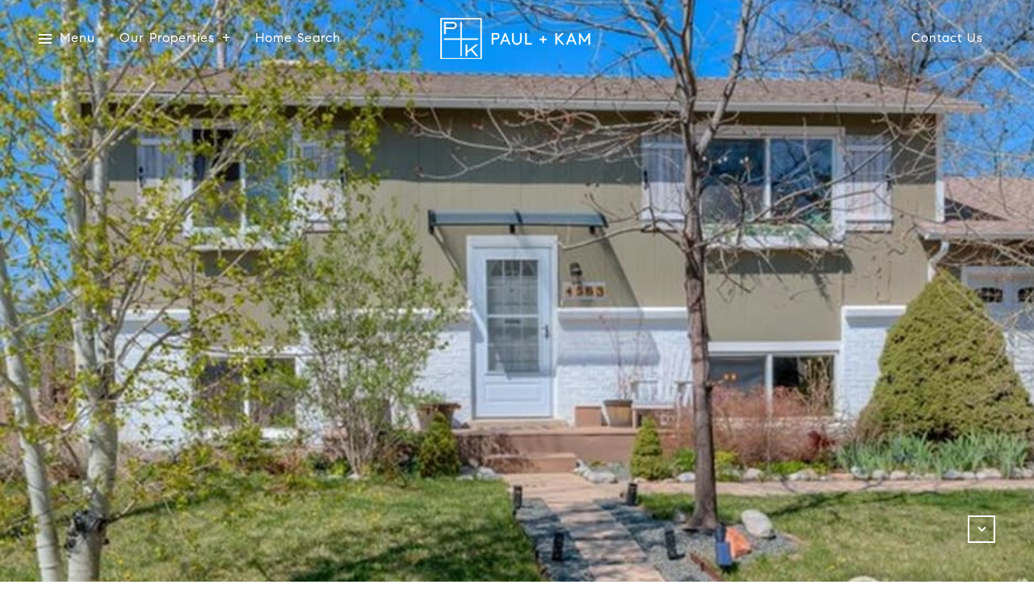

--- FILE ---
content_type: text/html; charset=utf-8
request_url: https://paulandkam.com/properties/4583-ashfield-dr-boulder-co-80301-758158
body_size: 80759
content:
<!DOCTYPE html>
<html class="no-js" lang=en>
<head>
    <meta charset="utf-8">
    <meta http-equiv="x-ua-compatible" content="ie=edge">
    <meta name="viewport" content="width=device-width, initial-scale=1.0">
    <meta name="twitter:card" content="summary_large_image">
        <title>4583 Ashfield Dr | Paul & Kam Real Estate</title>
        <meta property="og:title" content="4583 Ashfield Dr | Paul &amp; Kam Real Estate">
        <meta name="twitter:title" content="4583 Ashfield Dr | Paul &amp; Kam Real Estate">
        <meta name="description" content="Too Good To Be True! Pride of ownership shines in this 4 bed, 2 bath home. Bamboo floors in main living space and beautiful slate tile in entry and kitchen.">
        <meta property="og:description" content="Too Good To Be True! Pride of ownership shines in this 4 bed, 2 bath home. Bamboo floors in main living space and beautiful slate tile in entry and kitchen.">
        <meta name="twitter:description" content="Too Good To Be True! Pride of ownership shines in this 4 bed, 2 bath home. Bamboo floors in main living space and beautiful slate tile in entry and kitchen.">
        <meta property="og:image" content="https://media-production.lp-cdn.com/cdn-cgi/image/format&#x3D;auto,quality&#x3D;85/https://media-production.lp-cdn.com/media/qo6qbhd6mzlnd30ybsmo">
        <meta name="twitter:image" content="https://media-production.lp-cdn.com/cdn-cgi/image/format&#x3D;auto,quality&#x3D;85/https://media-production.lp-cdn.com/media/qo6qbhd6mzlnd30ybsmo">
        <meta property="og:url" content="https://paulandkam.com/properties/4583-ashfield-dr-boulder-co-80301-758158">
        <link rel="canonical" href="https://paulandkam.com/properties/4583-ashfield-dr-boulder-co-80301-758158">
    <script>(function(html){html.className = html.className.replace(/\bno-js\b/,'js')})(document.documentElement);</script>
    <link rel="preconnect" href="https://fonts.googleapis.com">
    <link rel="preconnect" href="https://fonts.gstatic.com" crossorigin>
    <style>@font-face {font-family: 'CompassSerif';src: url('https://s3-us-west-2.amazonaws.com/static-lp/fonts/compass/CompassSerif/CompassSerif-Regular.woff2') format('woff2'),url('https://s3-us-west-2.amazonaws.com/static-lp/fonts/compass/CompassSerif/CompassSerif-Regular.woff') format('woff');font-weight: 400;font-style: normal;}@font-face {font-family: 'CompassSerif';src: url('https://s3-us-west-2.amazonaws.com/static-lp/fonts/compass/CompassSerif/CompassSerif-Italic.woff2') format('woff2'),url('https://s3-us-west-2.amazonaws.com/static-lp/fonts/compass/CompassSerif/CompassSerif-Italic.woff') format('woff');font-weight: 400;font-style: italic;}@font-face {font-family: 'CompassSerif';src: url('https://s3-us-west-2.amazonaws.com/static-lp/fonts/compass/CompassSerif/CompassSerif-SemiBold.woff2') format('woff2'),url('https://s3-us-west-2.amazonaws.com/static-lp/fonts/compass/CompassSerif/CompassSerif-SemiBold.woff') format('woff');font-weight: 600;font-style: normal;}@font-face {font-family: 'CompassSerif';src: url('https://s3-us-west-2.amazonaws.com/static-lp/fonts/compass/CompassSerif/CompassSerif-SemiBoldItalic.woff2') format('woff2'),url('https://s3-us-west-2.amazonaws.com/static-lp/fonts/compass/CompassSerif/CompassSerif-SemiBoldItalic.woff') format('woff');font-weight: 600;font-style: italic;}@font-face {font-family: 'CompassSerif';src: url('https://s3-us-west-2.amazonaws.com/static-lp/fonts/compass/CompassSerif/CompassSerif-Bold.woff2') format('woff2'),url('https://s3-us-west-2.amazonaws.com/static-lp/fonts/compass/CompassSerif/CompassSerif-Bold.woff') format('woff');font-weight: 700;font-style: normal;}@font-face {font-family: 'CompassSerif';src: url('https://s3-us-west-2.amazonaws.com/static-lp/fonts/compass/CompassSerif/CompassSerif-BoldItalic.woff2') format('woff2'),url('https://s3-us-west-2.amazonaws.com/static-lp/fonts/compass/CompassSerif/CompassSerif-BoldItalic.woff') format('woff');font-weight: 700;font-style: italic;}@font-face {font-family: 'CompassSerif';src: url('https://s3-us-west-2.amazonaws.com/static-lp/fonts/compass/CompassSerif/CompassSerif-SemiBold.woff2') format('woff2'),url('https://s3-us-west-2.amazonaws.com/static-lp/fonts/compass/CompassSerif/CompassSerif-SemiBold.woff') format('woff');font-weight: 500;font-style: normal;}@font-face {font-family: 'CompassSerif';src: url('https://s3-us-west-2.amazonaws.com/static-lp/fonts/compass/CompassSerif/CompassSerif-SemiBoldItalic.woff2') format('woff2'),url('https://s3-us-west-2.amazonaws.com/static-lp/fonts/compass/CompassSerif/CompassSerif-SemiBoldItalic.woff') format('woff');font-weight: 500;font-style: italic;}</style><style>@font-face {font-family: 'CompassSans';src: url('https://s3-us-west-2.amazonaws.com/static-lp/fonts/compass/CompassSans/CompassSans-Regular.woff2') format('woff2'),url('https://s3-us-west-2.amazonaws.com/static-lp/fonts/compass/CompassSans/CompassSans-Regular.woff') format('woff');font-weight: 400;font-style: normal;}@font-face {font-family: 'CompassSans';src: url('https://s3-us-west-2.amazonaws.com/static-lp/fonts/compass/CompassSans/CompassSans-Italic.woff2') format('woff2'),url('https://s3-us-west-2.amazonaws.com/static-lp/fonts/compass/CompassSans/CompassSans-Italic.woff') format('woff');font-weight: 400;font-style: italic;}@font-face {font-family: 'CompassSans';src: url('https://s3-us-west-2.amazonaws.com/static-lp/fonts/compass/CompassSans/CompassSans-Medium.woff2') format('woff2'),url('https://s3-us-west-2.amazonaws.com/static-lp/fonts/compass/CompassSans/CompassSans-Medium.woff') format('woff');font-weight: 500;font-style: normal;}@font-face {font-family: 'CompassSans';src: url('https://s3-us-west-2.amazonaws.com/static-lp/fonts/compass/CompassSans/CompassSans-MediumItalic.woff2') format('woff2'),url('https://s3-us-west-2.amazonaws.com/static-lp/fonts/compass/CompassSans/CompassSans-MediumItalic.woff') format('woff');font-weight: 500;font-style: italic;}@font-face {font-family: 'CompassSans';src: url('https://s3-us-west-2.amazonaws.com/static-lp/fonts/compass/CompassSans/CompassSans-Bold.woff2') format('woff2'),url('https://s3-us-west-2.amazonaws.com/static-lp/fonts/compass/CompassSans/CompassSans-Bold.woff') format('woff');font-weight: 700;font-style: normal;}@font-face {font-family: 'CompassSans';src: url('https://s3-us-west-2.amazonaws.com/static-lp/fonts/compass/CompassSans/CompassSans-BoldItalic.woff2') format('woff2'),url('https://s3-us-west-2.amazonaws.com/static-lp/fonts/compass/CompassSans/CompassSans-BoldItalic.woff') format('woff');font-weight: 700;font-style: italic;}@font-face {font-family: 'CompassSans';src: url('https://s3-us-west-2.amazonaws.com/static-lp/fonts/compass/CompassSans/CompassSans-Medium.woff2') format('woff2'),url('https://s3-us-west-2.amazonaws.com/static-lp/fonts/compass/CompassSans/CompassSans-Medium.woff') format('woff');font-weight: 600;font-style: normal;}@font-face {font-family: 'CompassSans';src: url('https://s3-us-west-2.amazonaws.com/static-lp/fonts/compass/CompassSans/CompassSans-MediumItalic.woff2') format('woff2'),url('https://s3-us-west-2.amazonaws.com/static-lp/fonts/compass/CompassSans/CompassSans-MediumItalic.woff') format('woff');font-weight: 600;font-style: italic;}</style>
    <link rel="preload" href="https://cdnjs.cloudflare.com/ajax/libs/ion-rangeslider/2.3.1/css/ion.rangeSlider.min.css" as="style" onload="this.onload=null;this.rel='stylesheet'">
    <noscript><link rel="stylesheet" href="https://cdnjs.cloudflare.com/ajax/libs/ion-rangeslider/2.3.1/css/ion.rangeSlider.min.css"></noscript>
    <link rel="icon" type="image/x-icon" href="/favicon.ico">
    <link rel="icon" type="image/png" sizes="16x16" href="/favicon-16x16.png">
    <link rel="icon" type="image/png" sizes="32x32" href="/favicon-32x32.png">
    <link rel="icon" type="image/png" sizes="48x48" href="/favicon-48x48.png">
    <style id="global-css">:root{--global-primary-font-family:CompassSerif,serif;--global-primary-font-family-short:CompassSerif;--global-secondary-font-family:CompassSans,sans-serif;--global-secondary-font-family-short:CompassSans;--global-body-padding:0px;--global-background-color:#fff;--global-body-font-size:16px;--global-h1-font-size:58px;--global-h2-font-size:34px;--global-h3-font-size:26px;--global-h4-font-size:20px;--global-h5-font-size:18px;--global-h6-font-size:17px;--global-section-padding:96px;}@media (max-width: 768px){:root{--global-section-padding:64px;}}body{padding:0px;background-color:#fff;font-family:CompassSans,sans-serif;font-size:16px;}@media (min-width: 768px){body{padding:0px 0px 0px 0px;}}h1,h2,h3,h4,h5,h6,button{font-family:CompassSerif,serif;}h1{font-size:58px;}h2{font-size:34px;}h3{font-size:26px;}h4{font-size:20px;}h5{font-size:18px;}h6{font-size:17px;}</style>
        <link rel="stylesheet" type="text/css" href="https://styles.luxurypresence.com/innovator/index.css" />
    <style id="website-css">.custom-form__form-col{color:#FFF;}.custom-form__header{color:#fff;}.custom-form__footer .lp-btn.lp-btn--dark.lp-btn--filled{background-color:#fff;border-color:#fff;color:#000;}.custom-form__footer .lp-btn.lp-btn--dark.lp-btn--filled:hover{background-color:transparent;border-color:#fff;color:#fff;}.lp-input-group .lp-input--dark{color:#fff!important;}nav .header-centered .logo__img{max-width:190px!important;}@media (max-width: 560px){nav .header-centered .logo__img{max-width:170px!important;}}footer .footer__logo img{max-width:200px;}#section-98832f24-86fc-4088-ad9c-6119d879e5b6{padding-bottom:20px;}#section-ba6f7a8e-7ca1-4ca6-b501-9f5ceebb583a{padding-bottom:20px;}#section-2a63de1e-057d-45dc-b7fb-f346f8cbb842{padding-bottom:20px;}.sub-nav:not(#any){width:200px;}</style>
    <style id="wow-hide-elements">.wow{visibility:hidden!important}</style>
        <style id="page-css">
            #section-8107937c-8068-4042-a941-048e36db839b{color:#ffffff;--fontColor:#ffffff;--fontColor_H:0;--fontColor_S:0%;--fontColor_L:100%;--fontColor_A:1;--fontColor_darkenDir:-1;--bgColor:#000000;--bgColor_H:0;--bgColor_S:0%;--bgColor_L:0%;--bgColor_A:1;--bgColor_darkenDir:1;background-color:#000000;}#section-8107937c-8068-4042-a941-048e36db839b .section{position:relative;}@media (max-width: 991px){#section-8107937c-8068-4042-a941-048e36db839b .section.section--fixed .collection{position:fixed;width:100%;height:100vh;background-color:#000;z-index:101;left:0;top:0;}#section-8107937c-8068-4042-a941-048e36db839b .section.section--fixed .collection .slick-slide{height:calc( 100vh - 120px);margin:60px 0;object-fit:contain;}#section-8107937c-8068-4042-a941-048e36db839b .section.section--fixed .collection .slick-arrow{display:block!important;}#section-8107937c-8068-4042-a941-048e36db839b .section.section--fixed .close{display:block;}}#section-8107937c-8068-4042-a941-048e36db839b .collection img,#section-8107937c-8068-4042-a941-048e36db839b .collection .slick-slide{width:100%;height:100vh;object-fit:cover;}@media (max-width: 768px){#section-8107937c-8068-4042-a941-048e36db839b .collection img,#section-8107937c-8068-4042-a941-048e36db839b .collection .slick-slide{height:600px;}}@media (max-width: 560px){#section-8107937c-8068-4042-a941-048e36db839b .collection img,#section-8107937c-8068-4042-a941-048e36db839b .collection .slick-slide{height:340px;}}#section-8107937c-8068-4042-a941-048e36db839b .collection .image-wrap{cursor:pointer;}#section-8107937c-8068-4042-a941-048e36db839b .collection .image-wrap:after{content:" ";position:absolute;left:0;right:0;top:0;bottom:0;opacity:0;background:#000000;-webkit-transition:opacity 0.2s ease-out;transition:opacity 0.2s ease-out;}#section-8107937c-8068-4042-a941-048e36db839b .collection .image-wrap img{-webkit-transition:-webkit-transform 0.2s ease-out;transition:transform 0.2s ease-out;}@media (hover: hover) and (pointer: fine){#section-8107937c-8068-4042-a941-048e36db839b .collection .image-wrap:hover img{-webkit-transform:scale(1.05);-moz-transform:scale(1.05);-ms-transform:scale(1.05);transform:scale(1.05);}#section-8107937c-8068-4042-a941-048e36db839b .collection .image-wrap:hover:after{opacity:0.3;}}#section-8107937c-8068-4042-a941-048e36db839b .nav{position:absolute;width:100px;top:50%;-webkit-transform:translateY(-50%);-moz-transform:translateY(-50%);-ms-transform:translateY(-50%);transform:translateY(-50%);right:48px;}@media (max-width: 991px){#section-8107937c-8068-4042-a941-048e36db839b .nav{width:100%;-webkit-transform:translateY(0);-moz-transform:translateY(0);-ms-transform:translateY(0);transform:translateY(0);bottom:15px;top:auto;right:0;}}#section-8107937c-8068-4042-a941-048e36db839b .nav .slick-slide{height:70px;-webkit-background-size:cover;background-size:cover;background-repeat:no-repeat;-webkit-background-position:center;background-position:center;margin-bottom:3px;position:relative;overflow:hidden;border:0;}@media (max-width: 991px){#section-8107937c-8068-4042-a941-048e36db839b .nav .slick-slide{margin-bottom:0;margin-right:3px;}}#section-8107937c-8068-4042-a941-048e36db839b .nav .slick-slide:after{content:"";position:absolute;top:0;left:0;width:100%;height:100%;background-color:#000;-webkit-transition:opacity .3s;transition:opacity .3s;opacity:.5;}#section-8107937c-8068-4042-a941-048e36db839b .nav .slick-current:after{opacity:0;}#section-8107937c-8068-4042-a941-048e36db839b .nav img{object-position:center;}#section-8107937c-8068-4042-a941-048e36db839b .scroll{cursor:pointer;background:transparent;border:2px solid #ffffff;display:block;width:34px;height:34px;-webkit-transition:.3s linear;transition:.3s linear;position:absolute;bottom:48px;right:48px;font-size:12px;}@media (max-width: 991px){#section-8107937c-8068-4042-a941-048e36db839b .scroll{display:none;}}@media (max-height: 650px){#section-8107937c-8068-4042-a941-048e36db839b .scroll{display:none;}}#section-8107937c-8068-4042-a941-048e36db839b .scroll:hover{background:#ffffff;color:#000000;}#section-8107937c-8068-4042-a941-048e36db839b .button-wrapper{padding:0;margin:0;height:46px;position:absolute;z-index:10;left:24px;bottom:24px;}@media (min-width: 576px) and (max-width: 991px){#section-8107937c-8068-4042-a941-048e36db839b .button-wrapper{bottom:110px;left:30px;}}#section-8107937c-8068-4042-a941-048e36db839b .button-wrapper .button{border:none;background-color:transparent;padding:0;cursor:pointer;color:#fff;outline:none;height:46px;display:-webkit-box;display:-webkit-flex;display:-ms-flexbox;display:flex;-webkit-align-items:center;-webkit-box-align:center;-ms-flex-align:center;align-items:center;}#section-8107937c-8068-4042-a941-048e36db839b .button-wrapper span{font-size:18px;}@media (max-width: 767px){#section-8107937c-8068-4042-a941-048e36db839b .button-wrapper span{display:none;}}#section-8107937c-8068-4042-a941-048e36db839b .button-wrapper svg{height:46px;width:46px;margin-right:16px;}#section-8107937c-8068-4042-a941-048e36db839b .images__wrap{display:-webkit-box;display:-webkit-flex;display:-ms-flexbox;display:flex;-webkit-box-flex-wrap:wrap;-webkit-flex-wrap:wrap;-ms-flex-wrap:wrap;flex-wrap:wrap;}#section-8107937c-8068-4042-a941-048e36db839b .images__item{-webkit-flex-basis:50%;-ms-flex-preferred-size:50%;flex-basis:50%;padding:12px;}@media (max-width: 992px){#section-8107937c-8068-4042-a941-048e36db839b .images__item{-webkit-flex-basis:100%;-ms-flex-preferred-size:100%;flex-basis:100%;padding:3px;}}#section-8107937c-8068-4042-a941-048e36db839b .images__item:nth-child(3n-2){-webkit-flex-basis:100%;-ms-flex-preferred-size:100%;flex-basis:100%;}#section-8107937c-8068-4042-a941-048e36db839b .images__image{padding-bottom:56%;width:100%;background:center no-repeat;-webkit-background-size:cover;background-size:cover;cursor:pointer;}#section-8107937c-8068-4042-a941-048e36db839b .modal-1{display:none;position:fixed;background-color:#000;top:0;left:0;height:100%;width:100%;z-index:1000;overflow-y:auto;padding:24px 64px 76px 64px;}@media (min-width: 1800px){#section-8107937c-8068-4042-a941-048e36db839b .modal-1{padding:8.3333vw 8.3333vw 17.6389vw 8.3333vw;}}@media (min-width: 768px) and (max-width: 1439px){#section-8107937c-8068-4042-a941-048e36db839b .modal-1{padding:24px 64px 76px 64px;}}@media (max-width: 767px){#section-8107937c-8068-4042-a941-048e36db839b .modal-1{padding:24px 0 64px 0;}}#section-8107937c-8068-4042-a941-048e36db839b .modal-1::-webkit-scrollbar{display:none;}#section-8107937c-8068-4042-a941-048e36db839b .visible{display:block;}#section-8107937c-8068-4042-a941-048e36db839b .btn-group{display:-webkit-box;display:-webkit-flex;display:-ms-flexbox;display:flex;-webkit-box-pack:justify;-webkit-justify-content:space-between;justify-content:space-between;position:relative;margin:0 12px 12px;}@media (max-width: 767px){#section-8107937c-8068-4042-a941-048e36db839b .btn-group{margin:0 40px 24px 40px;}}#section-8107937c-8068-4042-a941-048e36db839b .nav-tab{display:-webkit-box;display:-webkit-flex;display:-ms-flexbox;display:flex;position:relative;}#section-8107937c-8068-4042-a941-048e36db839b .nav-tab a{margin-right:16px;display:-webkit-box;display:-webkit-flex;display:-ms-flexbox;display:flex;-webkit-align-items:center;-webkit-box-align:center;-ms-flex-align:center;align-items:center;-webkit-text-decoration:none;text-decoration:none;color:#ffffff;padding:9px 10px;border-radius:4px;line-height:1;background:#1E1E1E;-webkit-transition:.3s linear;transition:.3s linear;}@media (max-width: 480px){#section-8107937c-8068-4042-a941-048e36db839b .nav-tab a{padding:0;background:transparent;border-radius:none;margin-right:26px;}}#section-8107937c-8068-4042-a941-048e36db839b .nav-tab a:last-of-type{margin-right:0;}@media (max-width: 480px){#section-8107937c-8068-4042-a941-048e36db839b .nav-tab a span{display:none;}}#section-8107937c-8068-4042-a941-048e36db839b .nav-tab a svg path{-webkit-transition:.3s linear;transition:.3s linear;}@media (min-width: 481px){#section-8107937c-8068-4042-a941-048e36db839b .nav-tab a svg{display:none;}}#section-8107937c-8068-4042-a941-048e36db839b .nav-tab a:hover,#section-8107937c-8068-4042-a941-048e36db839b .nav-tab a.active{-webkit-transition:.3s linear;transition:.3s linear;}@media (min-width: 481px){#section-8107937c-8068-4042-a941-048e36db839b .nav-tab a:hover,#section-8107937c-8068-4042-a941-048e36db839b .nav-tab a.active{background:#404040;}}#section-8107937c-8068-4042-a941-048e36db839b .nav-tab a.active svg path{stroke:#ffffff;-webkit-transition:.3s linear;transition:.3s linear;}#section-8107937c-8068-4042-a941-048e36db839b .nav-tab a:last-of-type{margin-right:0;}#section-8107937c-8068-4042-a941-048e36db839b .tab-wrap{padding:12px 12px 0;}#section-8107937c-8068-4042-a941-048e36db839b .tab-wrap p{color:#ffffff;}@media (max-width: 992px){#section-8107937c-8068-4042-a941-048e36db839b .tab-wrap{padding:0 3px;}}#section-8107937c-8068-4042-a941-048e36db839b .property-map__canvas,#section-8107937c-8068-4042-a941-048e36db839b .street-panorama{padding-bottom:56%;width:100%;}#section-8107937c-8068-4042-a941-048e36db839b .lp-lightbox__close{background:#1E1E1E;border-radius:4px;position:relative;right:auto;top:auto;-webkit-transition:.3s linear;transition:.3s linear;}#section-8107937c-8068-4042-a941-048e36db839b .lp-lightbox__close:hover,#section-8107937c-8068-4042-a941-048e36db839b .lp-lightbox__close.active{background:#404040;-webkit-transition:.3s linear;transition:.3s linear;}#section-8107937c-8068-4042-a941-048e36db839b .share-close{display:-webkit-box;display:-webkit-flex;display:-ms-flexbox;display:flex;position:relative;}#section-8107937c-8068-4042-a941-048e36db839b .share-close .share-box{display:-webkit-box;display:-webkit-flex;display:-ms-flexbox;display:flex;-webkit-align-items:center;-webkit-box-align:center;-ms-flex-align:center;align-items:center;margin-right:32px;cursor:pointer;-webkit-transition:.3s linear;transition:.3s linear;}@media (hover: hover) and (pointer: fine){#section-8107937c-8068-4042-a941-048e36db839b .share-close .share-box:hover{opacity:.7;}}@media (max-width: 768px){#section-8107937c-8068-4042-a941-048e36db839b .share-close .share-box{margin-right:30px;}}#section-8107937c-8068-4042-a941-048e36db839b .share-close .share-box span{margin-left:12px;line-height:1;color:#ffffff;}@media (max-width: 768px){#section-8107937c-8068-4042-a941-048e36db839b .share-close .share-box span{display:none;}}#section-8107937c-8068-4042-a941-048e36db839b .share-socials{list-style:none;background:#ffffff;padding:8px 31px 8px 12px;margin:0;border-radius:4px;position:absolute;bottom:-5px;left:0;-webkit-transform:translateY(100%);-moz-transform:translateY(100%);-ms-transform:translateY(100%);transform:translateY(100%);display:none;z-index:10;}@media (max-width: 768px){#section-8107937c-8068-4042-a941-048e36db839b .share-socials{left:auto;right:0;}}#section-8107937c-8068-4042-a941-048e36db839b .share-socials li{margin-bottom:16px;line-height:1;}#section-8107937c-8068-4042-a941-048e36db839b .share-socials li a{color:#404040;white-space:nowrap;font-size:12px;}#section-8107937c-8068-4042-a941-048e36db839b .share-socials li a i{width:20px;text-align:center;margin-right:5px;}#section-8107937c-8068-4042-a941-048e36db839b .share-socials li:last-of-type{margin-bottom:0;}#section-8107937c-8068-4042-a941-048e36db839b .lp-expand-btn{display:none;}#section-c33ef548-5459-4efd-943a-fe8e21d41485{color:#000000;--fontColor:#000000;--fontColor_H:0;--fontColor_S:0%;--fontColor_L:0%;--fontColor_A:1;--fontColor_darkenDir:1;--bgColor:#ffffff;--bgColor_H:0;--bgColor_S:0%;--bgColor_L:100%;--bgColor_A:1;--bgColor_darkenDir:-1;background-color:#ffffff;}#section-c33ef548-5459-4efd-943a-fe8e21d41485 .property-details{padding-top:213px;padding-bottom:84px;}@media (max-width: 960px){#section-c33ef548-5459-4efd-943a-fe8e21d41485 .property-details{padding-top:55px;padding-bottom:55px;}}@media (min-width: 769px){#section-c33ef548-5459-4efd-943a-fe8e21d41485 .property-details .full-width li{-webkit-flex:1 0 auto;-ms-flex:1 0 auto;flex:1 0 auto;width:auto;max-width:inherit;}}#section-c33ef548-5459-4efd-943a-fe8e21d41485 .property-details__row{margin-left:-20px;margin-right:-20px;display:-webkit-box;display:-webkit-flex;display:-ms-flexbox;display:flex;-webkit-box-flex-wrap:wrap;-webkit-flex-wrap:wrap;-ms-flex-wrap:wrap;flex-wrap:wrap;-webkit-align-items:stretch;-webkit-box-align:stretch;-ms-flex-align:stretch;align-items:stretch;}#section-c33ef548-5459-4efd-943a-fe8e21d41485 .property-details__row--flex-end{-webkit-box-pack:end;-ms-flex-pack:end;-webkit-justify-content:flex-end;justify-content:flex-end;}#section-c33ef548-5459-4efd-943a-fe8e21d41485 .property-details__col{width:100%;max-width:50%;-webkit-flex-basis:50%;-ms-flex-preferred-size:50%;flex-basis:50%;margin-bottom:75px;padding-left:20px;padding-right:20px;}@media (max-width: 960px){#section-c33ef548-5459-4efd-943a-fe8e21d41485 .property-details__col{max-width:none;-webkit-flex-basis:100%;-ms-flex-preferred-size:100%;flex-basis:100%;margin-bottom:30px;}}#section-c33ef548-5459-4efd-943a-fe8e21d41485 .property-details__col__btn{cursor:pointer;margin-top:15px;display:inline-block;font-size:14px;line-height:1.71;letter-spacing:1px;color:#303339;font-weight:500;position:relative;overflow:hidden;background:transparent;border:none;width:-webkit-fit-content;width:-moz-fit-content;width:fit-content;}#section-c33ef548-5459-4efd-943a-fe8e21d41485 .property-details__col__btn:after{content:'';display:block;left:0;bottom:0;height:1px;width:100%;background:#cccccc;-webkit-transition:all .3s ease;transition:all .3s ease;}#section-c33ef548-5459-4efd-943a-fe8e21d41485 .property-details__col__btn:before{content:'';position:absolute;display:block;left:0;bottom:0;height:1px;width:100%;background:#000000;-webkit-transform:translateX(-100%);-moz-transform:translateX(-100%);-ms-transform:translateX(-100%);transform:translateX(-100%);-webkit-transition:all .3s ease;transition:all .3s ease;}#section-c33ef548-5459-4efd-943a-fe8e21d41485 .property-details__col__btn:hover:before{-webkit-transform:translateX(0%);-moz-transform:translateX(0%);-ms-transform:translateX(0%);transform:translateX(0%);-webkit-transition:all .3s ease;transition:all .3s ease;}#section-c33ef548-5459-4efd-943a-fe8e21d41485 .property-details__photo-wrapper{width:100%;height:419px;}#section-c33ef548-5459-4efd-943a-fe8e21d41485 .property-details__photo-wrapper img{display:block;width:100%;height:100%;object-fit:cover;}#section-c33ef548-5459-4efd-943a-fe8e21d41485 .property-details__text-block{height:100%;display:-webkit-box;display:-webkit-flex;display:-ms-flexbox;display:flex;-webkit-flex-direction:column;-ms-flex-direction:column;flex-direction:column;-webkit-box-pack:end;-ms-flex-pack:end;-webkit-justify-content:flex-end;justify-content:flex-end;}#section-c33ef548-5459-4efd-943a-fe8e21d41485 .property-details__title{margin-bottom:19px;}@media (max-width: 960px){#section-c33ef548-5459-4efd-943a-fe8e21d41485 .property-details__title{margin-bottom:9px;}}#section-c33ef548-5459-4efd-943a-fe8e21d41485 .property-details__title h2{margin:0 0 15px 0;}#section-c33ef548-5459-4efd-943a-fe8e21d41485 .property-details__details{list-style-type:none;padding-left:0;margin-bottom:0;margin-left:-10px;margin-right:-10px;display:-webkit-box;display:-webkit-flex;display:-ms-flexbox;display:flex;-webkit-box-flex-wrap:wrap;-webkit-flex-wrap:wrap;-ms-flex-wrap:wrap;flex-wrap:wrap;}#section-c33ef548-5459-4efd-943a-fe8e21d41485 .property-details__details li{width:100%;max-width:50%;-webkit-flex-basis:290px;-ms-flex-preferred-size:290px;flex-basis:290px;margin-bottom:26px;padding-left:10px;padding-right:10px;}@media (max-width: 960px){#section-c33ef548-5459-4efd-943a-fe8e21d41485 .property-details__details li{max-width:none;-webkit-flex-basis:100%;-ms-flex-preferred-size:100%;flex-basis:100%;margin-bottom:38px;}}#section-c33ef548-5459-4efd-943a-fe8e21d41485 .property-details__details p{margin:0;line-height:1.5;}#section-c33ef548-5459-4efd-943a-fe8e21d41485 .property-details__description{-webkit-transition:all 0.3s ease 0s;transition:all 0.3s ease 0s;overflow:hidden;}#section-c33ef548-5459-4efd-943a-fe8e21d41485 .property-details__description p{margin-top:0;margin-bottom:1em;}#section-c33ef548-5459-4efd-943a-fe8e21d41485 .property-details__agents-wrap{display:-webkit-box;display:-webkit-flex;display:-ms-flexbox;display:flex;-webkit-box-flex-wrap:wrap;-webkit-flex-wrap:wrap;-ms-flex-wrap:wrap;flex-wrap:wrap;}@media (max-width: 1440px){#section-c33ef548-5459-4efd-943a-fe8e21d41485 .property-details__agents-wrap{max-width:85%;}}@media (max-width: 650px){#section-c33ef548-5459-4efd-943a-fe8e21d41485 .property-details__agents-wrap{-webkit-flex-direction:column;-ms-flex-direction:column;flex-direction:column;}}#section-c33ef548-5459-4efd-943a-fe8e21d41485 .property-details__agent{margin-bottom:26px;-webkit-flex-shrink:0;-ms-flex-negative:0;flex-shrink:0;-webkit-box-flex:0;-webkit-flex-grow:0;-ms-flex-positive:0;flex-grow:0;display:-webkit-box;display:-webkit-flex;display:-ms-flexbox;display:flex;-webkit-align-items:center;-webkit-box-align:center;-ms-flex-align:center;align-items:center;margin-right:30px;}@media (max-width: 650px){#section-c33ef548-5459-4efd-943a-fe8e21d41485 .property-details__agent{margin-bottom:20px;}}#section-c33ef548-5459-4efd-943a-fe8e21d41485 .property-details__agent-avatar{width:60px;height:60px;margin-right:18px;border-radius:50%;background:center no-repeat;-webkit-background-size:cover;background-size:cover;}@media (max-width: 650px){#section-c33ef548-5459-4efd-943a-fe8e21d41485 .property-details__agent-name{font-size:15px;}}#section-c33ef548-5459-4efd-943a-fe8e21d41485 .property-details__info{font-size:18px;font-weight:500;}@media (max-width: 960px){#section-c33ef548-5459-4efd-943a-fe8e21d41485 .property-details__info{font-size:15px;}}#section-c33ef548-5459-4efd-943a-fe8e21d41485 .property-details__info span{display:inline-block;line-height:1;}#section-c33ef548-5459-4efd-943a-fe8e21d41485 .property-details__info span+span{border-left:2px solid;padding-left:8px;}#section-c33ef548-5459-4efd-943a-fe8e21d41485 .property-details__share{display:-webkit-box;display:-webkit-flex;display:-ms-flexbox;display:flex;-webkit-align-items:center;-webkit-box-align:center;-ms-flex-align:center;align-items:center;}#section-c33ef548-5459-4efd-943a-fe8e21d41485 .property-details__share>span{font-size:18px;font-weight:500;margin-right:15px;}@media (max-width: 650px){#section-c33ef548-5459-4efd-943a-fe8e21d41485 .property-details__share>span{font-size:15px;}}#section-c33ef548-5459-4efd-943a-fe8e21d41485 .property-details__share .socials{-webkit-box-flex:1;-webkit-flex-grow:1;-ms-flex-positive:1;flex-grow:1;}#section-c33ef548-5459-4efd-943a-fe8e21d41485 .property-details__share .socials>li{margin-bottom:0;}#section-c33ef548-5459-4efd-943a-fe8e21d41485 .property-details__action{margin-bottom:35px;}#section-c33ef548-5459-4efd-943a-fe8e21d41485 .property-details__action .btn{margin-right:5px;margin-top:20px;}@media (max-width: 650px){#section-c33ef548-5459-4efd-943a-fe8e21d41485 .property-details__action .btn{margin:30px 0 10px 0;display:block;}}#section-c33ef548-5459-4efd-943a-fe8e21d41485 .property-details__features-list{display:-webkit-box;display:-webkit-flex;display:-ms-flexbox;display:flex;-webkit-box-flex-wrap:wrap;-webkit-flex-wrap:wrap;-ms-flex-wrap:wrap;flex-wrap:wrap;margin:0;padding:0;width:100%;}#section-c33ef548-5459-4efd-943a-fe8e21d41485 .property-details__feature{padding:30px 35px;display:block;width:100%;max-width:33.3%;-webkit-flex-basis:33.3%;-ms-flex-preferred-size:33.3%;flex-basis:33.3%;border:1px solid #eeeeee;margin-right:-1px;margin-bottom:-1px;}@media (max-width: 768px){#section-c33ef548-5459-4efd-943a-fe8e21d41485 .property-details__feature{max-width:50%;-webkit-flex-basis:50%;-ms-flex-preferred-size:50%;flex-basis:50%;}}@media (max-width: 650px){#section-c33ef548-5459-4efd-943a-fe8e21d41485 .property-details__feature{max-width:100%;-webkit-flex-basis:100%;-ms-flex-preferred-size:100%;flex-basis:100%;}}#section-c33ef548-5459-4efd-943a-fe8e21d41485 .property-details__feature-value{font-size:26px;opacity:0.6;line-height:1.31;margin-bottom:10px;}@media (max-width: 650px){#section-c33ef548-5459-4efd-943a-fe8e21d41485 .property-details__feature-value{font-size:20px;line-height:1.5;}}#section-c33ef548-5459-4efd-943a-fe8e21d41485 .property-details__feature-title{line-height:1.33;font-size:18px;font-weight:500;}@media (max-width: 650px){#section-c33ef548-5459-4efd-943a-fe8e21d41485 .property-details__feature-title{font-size:15px;line-height:1.53;}}#section-c33ef548-5459-4efd-943a-fe8e21d41485 .property-details__open{display:-webkit-box;display:-webkit-flex;display:-ms-flexbox;display:flex;margin-top:47px;-webkit-box-pack:justify;-webkit-justify-content:space-between;justify-content:space-between;}@media (max-width: 650px){#section-c33ef548-5459-4efd-943a-fe8e21d41485 .property-details__open{display:block;}}#section-c33ef548-5459-4efd-943a-fe8e21d41485 .property-details__open h2{margin-bottom:0;}@media (max-width: 650px){#section-c33ef548-5459-4efd-943a-fe8e21d41485 .property-details__open h2{text-align:center;margin-bottom:10px;}}#section-c33ef548-5459-4efd-943a-fe8e21d41485 .property-details__open .btn{color:#000;border-color:#000;margin-top:40px;}@media (hover: hover) and (pointer: fine){#section-c33ef548-5459-4efd-943a-fe8e21d41485 .property-details__open .btn:hover{color:#fff;}}@media (max-width: 650px){#section-c33ef548-5459-4efd-943a-fe8e21d41485 .property-details__open .btn{margin-top:20px;}}#section-c33ef548-5459-4efd-943a-fe8e21d41485 .property-details__open-footer{display:-webkit-box;display:-webkit-flex;display:-ms-flexbox;display:flex;-webkit-box-pack:justify;-webkit-justify-content:space-between;justify-content:space-between;-webkit-align-items:center;-webkit-box-align:center;-ms-flex-align:center;align-items:center;}@media (max-width: 650px){#section-c33ef548-5459-4efd-943a-fe8e21d41485 .property-details__open-footer{-webkit-flex-direction:column;-ms-flex-direction:column;flex-direction:column;text-align:center;}}#section-c33ef548-5459-4efd-943a-fe8e21d41485 .property-details__open-footer>.btn{margin-left:auto;-webkit-flex-shrink:0;-ms-flex-negative:0;flex-shrink:0;}@media (max-width: 650px){#section-c33ef548-5459-4efd-943a-fe8e21d41485 .property-details__open-footer>.btn{margin-left:0;display:block;width:100%;}}#section-c33ef548-5459-4efd-943a-fe8e21d41485 .property-details__open-list{padding:0;margin:0;list-style-type:none;}#section-c33ef548-5459-4efd-943a-fe8e21d41485 .property-details__open-list li{display:inline-block;margin-right:80px;font-size:18px;font-weight:500;line-height:1.33;}@media (max-width: 650px){#section-c33ef548-5459-4efd-943a-fe8e21d41485 .property-details__open-list li{margin-right:0;font-size:15px;display:block;line-height:1.53;}}#section-c33ef548-5459-4efd-943a-fe8e21d41485 .property-details__open-list li:last-child{margin-right:0;}@media (max-width: 650px){#section-c33ef548-5459-4efd-943a-fe8e21d41485 .property-details__open-list{margin-bottom:45px;}}@media (min-width: 961px){#section-c33ef548-5459-4efd-943a-fe8e21d41485 .property-details .dotted-decoration:after{-webkit-transform:translate(0, -50%);-moz-transform:translate(0, -50%);-ms-transform:translate(0, -50%);transform:translate(0, -50%);}}#section-6a041f0b-8c7b-4814-8765-594a504e6cc0{color:#000;--fontColor:#000;--fontColor_H:0;--fontColor_S:0%;--fontColor_L:0%;--fontColor_A:1;--fontColor_darkenDir:1;--bgColor:#fff;--bgColor_H:0;--bgColor_S:0%;--bgColor_L:100%;--bgColor_A:1;--bgColor_darkenDir:-1;background-color:#fff;}#section-6a041f0b-8c7b-4814-8765-594a504e6cc0 .property-video{background:center no-repeat;-webkit-background-size:cover;background-size:cover;position:relative;margin:0 auto;padding:24% 0;text-align:center;}@media (max-width: 540px){#section-6a041f0b-8c7b-4814-8765-594a504e6cc0 .property-video{padding:18.5% 0;}}@media (max-width: 540px){#section-6a041f0b-8c7b-4814-8765-594a504e6cc0 .property-video__wrap{margin-bottom:0;}}#section-0b3f3659-ae10-427b-a51a-a906af872dda{color:#000000;--fontColor:#000000;--fontColor_H:0;--fontColor_S:0%;--fontColor_L:0%;--fontColor_A:1;--fontColor_darkenDir:1;--bgColor:#ffffff;--bgColor_H:0;--bgColor_S:0%;--bgColor_L:100%;--bgColor_A:1;--bgColor_darkenDir:-1;background-color:#ffffff;}#section-0b3f3659-ae10-427b-a51a-a906af872dda .features-amenities{padding-top:80px;padding-bottom:80px;}@media (min-width: 1681px){#section-0b3f3659-ae10-427b-a51a-a906af872dda .features-amenities{padding-left:55px;padding-right:50px;}}@media (max-width: 768px){#section-0b3f3659-ae10-427b-a51a-a906af872dda .features-amenities{padding-top:60px;padding-bottom:60px;}}@media (max-width: 500px){#section-0b3f3659-ae10-427b-a51a-a906af872dda .features-amenities{padding-top:48px;padding-bottom:48px;}}#section-0b3f3659-ae10-427b-a51a-a906af872dda .features-amenities h2{margin-top:0;}@media (max-width: 560px){#section-0b3f3659-ae10-427b-a51a-a906af872dda .features-amenities h2{text-align:center;}}#section-0b3f3659-ae10-427b-a51a-a906af872dda .features-amenities .dotted-decoration--bottom-right:after{-webkit-transform:translate(5%,-12%);-moz-transform:translate(5%,-12%);-ms-transform:translate(5%,-12%);transform:translate(5%,-12%);}#section-0b3f3659-ae10-427b-a51a-a906af872dda .features-amenities__grid{display:-webkit-box;display:-webkit-flex;display:-ms-flexbox;display:flex;-webkit-box-flex-wrap:wrap;-webkit-flex-wrap:wrap;-ms-flex-wrap:wrap;flex-wrap:wrap;-webkit-box-pack:justify;-webkit-justify-content:space-between;justify-content:space-between;}#section-0b3f3659-ae10-427b-a51a-a906af872dda .features-amenities__item{border:solid 1px #eeeeee;width:calc(50% - 22px);padding:29px 38px 34px;margin-bottom:59px;}@media (max-width: 767px){#section-0b3f3659-ae10-427b-a51a-a906af872dda .features-amenities__item{width:100%;margin-bottom:0;border-top:none;}}@media (max-width: 560px){#section-0b3f3659-ae10-427b-a51a-a906af872dda .features-amenities__item{padding:29px 38px 29px 34px;}}@media (max-width: 767px){#section-0b3f3659-ae10-427b-a51a-a906af872dda .features-amenities__item:first-child{border-top:solid 1px #eeeeee;}}#section-0b3f3659-ae10-427b-a51a-a906af872dda .features-amenities__title{opacity:0.6;margin-top:0;}@media (max-width: 560px){#section-0b3f3659-ae10-427b-a51a-a906af872dda .features-amenities__title{font-size:20px;}}#section-0b3f3659-ae10-427b-a51a-a906af872dda .features-amenities__list{list-style-type:none;padding:0;margin:0;}#section-0b3f3659-ae10-427b-a51a-a906af872dda .features-amenities__list li{line-height:1.88;font-size:16px;letter-spacing:1px;display:-webkit-box;display:-webkit-flex;display:-ms-flexbox;display:flex;-webkit-box-flex-wrap:wrap;-webkit-flex-wrap:wrap;-ms-flex-wrap:wrap;flex-wrap:wrap;}#section-0b3f3659-ae10-427b-a51a-a906af872dda .features-amenities__list li .open-houses{display:-webkit-box;display:-webkit-flex;display:-ms-flexbox;display:flex;-webkit-flex-direction:column;-ms-flex-direction:column;flex-direction:column;}@media (max-width: 992px){#section-0b3f3659-ae10-427b-a51a-a906af872dda .features-amenities__list li{-webkit-flex-direction:column;-ms-flex-direction:column;flex-direction:column;margin-bottom:10px;}}@media (max-width: 767px){#section-0b3f3659-ae10-427b-a51a-a906af872dda .features-amenities__list li{-webkit-flex-direction:row;-ms-flex-direction:row;flex-direction:row;margin-bottom:0;}}@media (max-width: 560px){#section-0b3f3659-ae10-427b-a51a-a906af872dda .features-amenities__list li{-webkit-flex-direction:column;-ms-flex-direction:column;flex-direction:column;margin-bottom:10px;font-size:14px;}#section-0b3f3659-ae10-427b-a51a-a906af872dda .features-amenities__list li:last-child{margin-bottom:0;}}#section-0b3f3659-ae10-427b-a51a-a906af872dda .features-amenities__list strong{font-weight:500;font-size:18px;line-height:1.67;margin-right:10px;}@media (max-width: 1024px){#section-0b3f3659-ae10-427b-a51a-a906af872dda .features-amenities__list strong{font-size:15px;}}#section-2dc8bc81-e7a0-4549-8c71-a6c2af09cd76{color:#ffffff;--fontColor:#ffffff;--fontColor_H:0;--fontColor_S:0%;--fontColor_L:100%;--fontColor_A:1;--fontColor_darkenDir:-1;--bgColor:#000000;--bgColor_H:0;--bgColor_S:0%;--bgColor_L:0%;--bgColor_A:1;--bgColor_darkenDir:1;background-color:#000000;}#section-2dc8bc81-e7a0-4549-8c71-a6c2af09cd76 .property-download{text-align:center;}#section-2dc8bc81-e7a0-4549-8c71-a6c2af09cd76 .property-download h3{margin-bottom:45px;margin-top:0;}#section-2dc8bc81-e7a0-4549-8c71-a6c2af09cd76 .property-download .link--white{margin-bottom:30px;display:inline-block;font-size:14px;font-weight:500;color:var(--fontColor, #ffffff);}@media (max-width: 768px){#section-2dc8bc81-e7a0-4549-8c71-a6c2af09cd76 .property-download .link--white{font-size:15px;margin-bottom:45px;}}#section-2dc8bc81-e7a0-4549-8c71-a6c2af09cd76 .property-download__wrap{padding:67px 20px 50px;}@media (max-width: 560px){#section-2dc8bc81-e7a0-4549-8c71-a6c2af09cd76 .property-download__wrap{padding:106px 20px;}}#section-20eba19c-b5fd-42e5-8975-1a82eabfb2c3{color:#000;--fontColor:#000;--fontColor_H:0;--fontColor_S:0%;--fontColor_L:0%;--fontColor_A:1;--fontColor_darkenDir:1;--bgColor:#ffffff;--bgColor_H:0;--bgColor_S:0%;--bgColor_L:100%;--bgColor_A:1;--bgColor_darkenDir:-1;background-color:#ffffff;}@media (max-width: 540px){#section-20eba19c-b5fd-42e5-8975-1a82eabfb2c3 .virtual-tour{padding:0 24px;}}#section-20eba19c-b5fd-42e5-8975-1a82eabfb2c3 .virtual-tour iframe{width:100%;height:70vh;border:none;display:block;margin-bottom:0;}@media (max-width: 540px){#section-20eba19c-b5fd-42e5-8975-1a82eabfb2c3 .virtual-tour iframe{display:none;}}#section-20eba19c-b5fd-42e5-8975-1a82eabfb2c3 .virtual-tour .mobile-button-wrapper{display:-webkit-box;display:-webkit-flex;display:-ms-flexbox;display:flex;-webkit-box-pack:center;-ms-flex-pack:center;-webkit-justify-content:center;justify-content:center;margin:48px 0;cursor:pointer;}@media (min-width: 540px){#section-20eba19c-b5fd-42e5-8975-1a82eabfb2c3 .virtual-tour .mobile-button-wrapper{display:none;}}#section-20eba19c-b5fd-42e5-8975-1a82eabfb2c3 .virtual-tour .mobile-button-wrapper .mobile-button{width:100%;text-align:center;}#section-20eba19c-b5fd-42e5-8975-1a82eabfb2c3 .virtual-tour .mobile-button-wrapper .mobile-button:hover{color:#fff;background-color:#000;}#section-20eba19c-b5fd-42e5-8975-1a82eabfb2c3 .virtual-tour__overlay{position:fixed;top:0;left:0;width:100%;height:100vh;display:none;background-color:#000;z-index:1000;}#section-20eba19c-b5fd-42e5-8975-1a82eabfb2c3 .virtual-tour__overlay .close-icon{display:-webkit-box;display:-webkit-flex;display:-ms-flexbox;display:flex;-webkit-box-pack:end;-ms-flex-pack:end;-webkit-justify-content:flex-end;justify-content:flex-end;font-size:24px;color:#fff;margin:30px;cursor:pointer;}#section-20eba19c-b5fd-42e5-8975-1a82eabfb2c3 .virtual-tour__overlay iframe{width:100%;height:calc(100vh - 84px);border:none;display:block;margin-bottom:0;}#section-20eba19c-b5fd-42e5-8975-1a82eabfb2c3 .virtual-tour .visible{display:block;}#section-16e40bff-9448-4e87-87f9-3d4b0431177b{color:#000;--fontColor:#000;--fontColor_H:0;--fontColor_S:0%;--fontColor_L:0%;--fontColor_A:1;--fontColor_darkenDir:1;--bgColor:#f1f1f1;--bgColor_H:0;--bgColor_S:0%;--bgColor_L:95%;--bgColor_A:1;--bgColor_darkenDir:-1;background-color:#f1f1f1;}#section-16e40bff-9448-4e87-87f9-3d4b0431177b .property-quote .container{text-align:center;padding-top:14.2%;padding-bottom:14.2%;}@media (max-width: 540px){#section-16e40bff-9448-4e87-87f9-3d4b0431177b .property-quote .container{padding-top:23%;padding-bottom:23%;}}#section-16e40bff-9448-4e87-87f9-3d4b0431177b .property-quote .feature{margin-bottom:1em;text-transform:none;}#section-16e40bff-9448-4e87-87f9-3d4b0431177b .property-quote h2{max-width:886px;margin:0 auto;}#section-98f5cae2-f3ad-48a6-bd6b-7978daf5b48b{color:#000;--fontColor:#000;--fontColor_H:0;--fontColor_S:0%;--fontColor_L:0%;--fontColor_A:1;--fontColor_darkenDir:1;--bgColor:#fff;--bgColor_H:0;--bgColor_S:0%;--bgColor_L:100%;--bgColor_A:1;--bgColor_darkenDir:-1;background-color:#fff;}#section-98f5cae2-f3ad-48a6-bd6b-7978daf5b48b .property-map h2{margin-top:0;}#section-98f5cae2-f3ad-48a6-bd6b-7978daf5b48b .property-map__wrap{padding-bottom:40%;position:relative;}@media (max-width: 768px){#section-98f5cae2-f3ad-48a6-bd6b-7978daf5b48b .property-map__wrap{padding-bottom:80%;}}#section-98f5cae2-f3ad-48a6-bd6b-7978daf5b48b .property-map__canvas{position:absolute;left:0;right:0;top:0;bottom:0;}#section-16b51ed4-54e8-44db-975d-aa07f824d696{color:#ffffff;--fontColor:#ffffff;--fontColor_H:0;--fontColor_S:0%;--fontColor_L:100%;--fontColor_A:1;--fontColor_darkenDir:-1;--bgColor:#000000;--bgColor_H:0;--bgColor_S:0%;--bgColor_L:0%;--bgColor_A:1;--bgColor_darkenDir:1;background-color:#000000;}@media (max-width: 2600px){#section-16b51ed4-54e8-44db-975d-aa07f824d696 .property-neighborhood{-webkit-background-size:unset;background-size:unset;}}#section-16b51ed4-54e8-44db-975d-aa07f824d696 .property-neighborhood h2{margin-top:0;}@media (min-width: 560px){#section-16b51ed4-54e8-44db-975d-aa07f824d696 .property-neighborhood h2 br{display:none;}}#section-16b51ed4-54e8-44db-975d-aa07f824d696 .property-neighborhood p{max-width:660px;margin:0 auto 16px;}@media (max-width: 560px){#section-16b51ed4-54e8-44db-975d-aa07f824d696 .property-neighborhood p{font-size:14px;max-width:273px;margin-bottom:30px;}}#section-16b51ed4-54e8-44db-975d-aa07f824d696 .property-neighborhood .btn{margin-top:40px;}@media (max-width: 560px){#section-16b51ed4-54e8-44db-975d-aa07f824d696 .property-neighborhood .btn{display:block;margin-top:20px;}}#section-16b51ed4-54e8-44db-975d-aa07f824d696 .property-neighborhood__image{display:block;width:100%;margin-top:80px;}@media (max-width: 560px){#section-16b51ed4-54e8-44db-975d-aa07f824d696 .property-neighborhood__image{margin-top:30px;}}#section-fff615d3-a225-4ce3-a6cd-2149dfcf8d6f{color:#000;--fontColor:#000;--fontColor_H:0;--fontColor_S:0%;--fontColor_L:0%;--fontColor_A:1;--fontColor_darkenDir:1;--bgColor:#fff;--bgColor_H:0;--bgColor_S:0%;--bgColor_L:100%;--bgColor_A:1;--bgColor_darkenDir:-1;background-color:#fff;}#section-fff615d3-a225-4ce3-a6cd-2149dfcf8d6f p{text-align:center;padding:10px 0;margin-bottom:0;}#section-fff615d3-a225-4ce3-a6cd-2149dfcf8d6f [class="agent"]{color:#000000;}#section-17ae9caf-6811-4fee-a02d-02f406d29ed7{color:#ffffff;--fontColor:#ffffff;--fontColor_H:0;--fontColor_S:0%;--fontColor_L:100%;--fontColor_A:1;--fontColor_darkenDir:-1;--bgColor:#000;--bgColor_H:0;--bgColor_S:0%;--bgColor_L:0%;--bgColor_A:1;--bgColor_darkenDir:1;background-color:#000;--gradient-color:var(--overlay-color, rgba(0, 0, 0, 0.30));background-image:linear-gradient(var(--gradient-color), var(--gradient-color)),url('https://media-production.lp-cdn.com/media/099ad222-1ed6-4e56-acce-203f6c481d5f');background-repeat:no-repeat;-webkit-background-position:center;background-position:center;-webkit-background-size:cover;background-size:cover;}#section-17ae9caf-6811-4fee-a02d-02f406d29ed7 .work-with-us{-webkit-background-size:cover;background-size:cover;-webkit-background-position:center;background-position:center;background-repeat:no-repeat;position:relative;min-height:100vh;display:-webkit-box;display:-webkit-flex;display:-ms-flexbox;display:flex;-webkit-flex-direction:column;-ms-flex-direction:column;flex-direction:column;-webkit-box-pack:center;-ms-flex-pack:center;-webkit-justify-content:center;justify-content:center;}#section-17ae9caf-6811-4fee-a02d-02f406d29ed7 .work-with-us:before{content:'';position:absolute;left:0;right:0;bottom:0;top:0;z-index:0;}#section-17ae9caf-6811-4fee-a02d-02f406d29ed7 .work-with-us .container{position:relative;z-index:1;display:-webkit-box;display:-webkit-flex;display:-ms-flexbox;display:flex;-webkit-align-items:center;-webkit-box-align:center;-ms-flex-align:center;align-items:center;-webkit-box-pack:center;-ms-flex-pack:center;-webkit-justify-content:center;justify-content:center;}@media (max-width: 1023px){#section-17ae9caf-6811-4fee-a02d-02f406d29ed7 .work-with-us .container{-webkit-flex-direction:column;-ms-flex-direction:column;flex-direction:column;}}#section-17ae9caf-6811-4fee-a02d-02f406d29ed7 .work-with-us h2,#section-17ae9caf-6811-4fee-a02d-02f406d29ed7 .work-with-us .text-content{margin:0 0 32px;max-width:540px;}@media (max-width: 1023px){#section-17ae9caf-6811-4fee-a02d-02f406d29ed7 .work-with-us h2,#section-17ae9caf-6811-4fee-a02d-02f406d29ed7 .work-with-us .text-content{margin:0 auto 32px;}}@media (max-width: 767px){#section-17ae9caf-6811-4fee-a02d-02f406d29ed7 .work-with-us h2,#section-17ae9caf-6811-4fee-a02d-02f406d29ed7 .work-with-us .text-content{margin:0 auto 24px;}}#section-17ae9caf-6811-4fee-a02d-02f406d29ed7 .work-with-us.with-newsletter .work-with-us__content{max-width:424px;}@media (max-width: 1023px){#section-17ae9caf-6811-4fee-a02d-02f406d29ed7 .work-with-us.with-newsletter .work-with-us__content{max-width:100%;width:100%;}}#section-17ae9caf-6811-4fee-a02d-02f406d29ed7 .work-with-us__signup{max-width:434px;background:rgba(0,0,0,.6);padding:50px 32px;margin-left:132px;position:relative;}@media (max-width: 1023px){#section-17ae9caf-6811-4fee-a02d-02f406d29ed7 .work-with-us__signup{max-width:100%;width:100%;margin-left:0;margin-top:32px;}}#section-17ae9caf-6811-4fee-a02d-02f406d29ed7 .work-with-us__signup .success .interactive-input-group:before,#section-17ae9caf-6811-4fee-a02d-02f406d29ed7 .work-with-us__signup .interactive-input-group.sent-ok:before{color:#fff;}#section-17ae9caf-6811-4fee-a02d-02f406d29ed7 .work-with-us__signup .chevron-submit{background-color:#fff;border-color:#fff;color:#000;}#section-17ae9caf-6811-4fee-a02d-02f406d29ed7 .work-with-us__signup .chevron-submit:hover{color:#fff;background-color:#000;}#section-17ae9caf-6811-4fee-a02d-02f406d29ed7 .work-with-us__signup .form-group{display:-webkit-box;display:-webkit-flex;display:-ms-flexbox;display:flex;}@media (max-width: 1023px){#section-17ae9caf-6811-4fee-a02d-02f406d29ed7 .work-with-us__signup .form-group{-webkit-box-pack:center;-ms-flex-pack:center;-webkit-justify-content:center;justify-content:center;}}#section-17ae9caf-6811-4fee-a02d-02f406d29ed7 .work-with-us__signup .form-group .arrow-in-circle{border-radius:0;width:55px;height:55px;border-color:#fff;}#section-17ae9caf-6811-4fee-a02d-02f406d29ed7 .work-with-us__signup .form-group .arrow-in-circle:after{margin-left:-2px;}#section-17ae9caf-6811-4fee-a02d-02f406d29ed7 .work-with-us__signup .form-group .custom-label-group{background-color:transparent;border-color:#fff;color:#fff;}@media (max-width: 1023px){#section-17ae9caf-6811-4fee-a02d-02f406d29ed7 .work-with-us__signup .form-group .custom-label-group{max-width:320px;}}#section-17ae9caf-6811-4fee-a02d-02f406d29ed7 .work-with-us__signup .contact-form-success.success{display:block;position:absolute;color:#fff;font-size:16px;bottom:30px;left:50%;-webkit-transform:translateX(-50%);-moz-transform:translateX(-50%);-ms-transform:translateX(-50%);transform:translateX(-50%);}#section-17ae9caf-6811-4fee-a02d-02f406d29ed7 .work-with-us__signup .contact-form-success.success.hide{display:none;}#modal-global-contact-us{bottom:50%;left:0;right:0;top:50%;display:block;-webkit-transition:0.3s all ease;transition:0.3s all ease;overflow:hidden;height:0;min-height:auto;}#modal-global-contact-us.visible{top:0;bottom:0;height:100%;overflow:auto;}#modal-global-contact-us.visible .contact-form__map{visibility:inherit;}#modal-global-contact-us .close{display:none;}#modal-global-contact-us body>.modal{bottom:50%;left:0;right:0;top:50%;display:block;-webkit-transition:0.3s all ease;transition:0.3s all ease;overflow:hidden;height:0;min-height:auto;}#modal-global-contact-us body>.modal .contact-form__map{visibility:hidden;}#modal-global-contact-us body>.modal.visible{top:0;bottom:0;height:100%;overflow:auto;}#modal-global-contact-us body>.modal.visible .contact-form__map{visibility:inherit;}#modal-global-contact-us .contact-form{display:-webkit-box;display:-webkit-flex;display:-ms-flexbox;display:flex;-webkit-align-items:center;-webkit-box-align:center;-ms-flex-align:center;align-items:center;min-height:100vh;padding:90px 0 70px;background-color:#fff;background-color:var(--bgColor, #fff);width:100%;}#modal-global-contact-us .contact-form__form{margin:0;}#modal-global-contact-us .contact-form h2.desk{display:block;}@media (max-width: 1024px){#modal-global-contact-us .contact-form h2.desk{display:none;}}#modal-global-contact-us .contact-form h2.mob{display:none;}@media (max-width: 1024px){#modal-global-contact-us .contact-form h2.mob{display:block;}}#modal-global-contact-us .contact-form .form-col{padding:0;}#modal-global-contact-us .contact-form__close{width:20px;height:30px;display:block;padding:0;border:none;background-color:transparent;cursor:pointer;position:absolute;right:30px;top:30px;-webkit-transition:0.2s all;transition:0.2s all;}#modal-global-contact-us .contact-form__close:before,#modal-global-contact-us .contact-form__close:after{content:'';display:block;width:22px;height:2px;background-color:var(--fontColor, #000000);position:absolute;left:50%;top:50%;}#modal-global-contact-us .contact-form__close:before{-webkit-transform:translate(-50%, -50%) rotate(45deg);-moz-transform:translate(-50%, -50%) rotate(45deg);-ms-transform:translate(-50%, -50%) rotate(45deg);transform:translate(-50%, -50%) rotate(45deg);}#modal-global-contact-us .contact-form__close:after{-webkit-transform:translate(-50%, -50%) rotate(-45deg);-moz-transform:translate(-50%, -50%) rotate(-45deg);-ms-transform:translate(-50%, -50%) rotate(-45deg);transform:translate(-50%, -50%) rotate(-45deg);}#modal-global-contact-us .contact-form__close img{display:none;}@media (hover: hover) and (pointer: fine){#modal-global-contact-us .contact-form__close:hover{-webkit-transform:rotate(90deg) scale(1.1);-moz-transform:rotate(90deg) scale(1.1);-ms-transform:rotate(90deg) scale(1.1);transform:rotate(90deg) scale(1.1);}}#modal-global-contact-us .contact-form__container{display:-webkit-box;display:-webkit-flex;display:-ms-flexbox;display:flex;-webkit-box-pack:center;-ms-flex-pack:center;-webkit-justify-content:center;justify-content:center;}@media (max-width: 1024px){#modal-global-contact-us .contact-form__container{-webkit-flex-direction:column-reverse;-ms-flex-direction:column-reverse;flex-direction:column-reverse;}}#modal-global-contact-us .contact-form__left-container{width:510px;max-width:510px;-webkit-flex-shrink:0;-ms-flex-negative:0;flex-shrink:0;position:relative;}@media (min-width: 1025px){#modal-global-contact-us .contact-form__left-container{padding:0 30px;}}@media (max-width: 1024px){#modal-global-contact-us .contact-form__left-container{max-width:100%;width:100%;-webkit-flex-basis:100%;-ms-flex-preferred-size:100%;flex-basis:100%;}}#modal-global-contact-us .contact-form__map{display:block;width:100%;height:100%;visibility:hidden;position:relative;z-index:2;}@media (max-width: 768px){#modal-global-contact-us .contact-form__map{height:291px;}}#modal-global-contact-us .contact-form__image{display:block;width:100%;}#modal-global-contact-us .contact-form__bg-image{display:block;height:404px;width:100%;object-fit:cover;position:absolute;top:0;z-index:1;left:0;right:0;}@media (max-width: 768px){#modal-global-contact-us .contact-form__bg-image{height:291px;}}#modal-global-contact-us .contact-form__right-container{width:100%;}@media (min-width: 1025px){#modal-global-contact-us .contact-form__right-container{padding:0 30px;}}@media (max-width: 1024px){#modal-global-contact-us .contact-form__right-container{max-width:100%;-webkit-flex-basis:100%;-ms-flex-preferred-size:100%;flex-basis:100%;}}@media (min-width: 1212px){#modal-global-contact-us .contact-form__right-container{width:auto;min-width:606px;}}#modal-global-contact-us .contact-form__agents{list-style-type:none;display:-webkit-box;display:-webkit-flex;display:-ms-flexbox;display:flex;padding:0;margin:0 0 26px 0;-webkit-box-flex-wrap:wrap;-webkit-flex-wrap:wrap;-ms-flex-wrap:wrap;flex-wrap:wrap;}@media (max-width: 768px){#modal-global-contact-us .contact-form__agents{-webkit-flex-direction:column;-ms-flex-direction:column;flex-direction:column;}}#modal-global-contact-us .contact-form__agents li{margin-right:30px;margin-bottom:15px;}@media (max-width: 768px){#modal-global-contact-us .contact-form__agents li{margin-right:0;}}#modal-global-contact-us .contact-form__agents li:last-child{margin-right:0;}#modal-global-contact-us .contact-form__agents li>p{font-size:14px;line-height:2.14;letter-spacing:1px;margin-bottom:0;}#modal-global-contact-us .contact-form__agents .feature{line-height:1.33;margin-bottom:4px;text-transform:capitalize;font-size:18px;min-height:23px;}@media (max-width: 650px){#modal-global-contact-us .contact-form__agents .feature{font-size:15px;min-height:19px;}}#modal-global-contact-us .contact-form__wrapper{max-width:546px;}@media (max-width: 1024px){#modal-global-contact-us .contact-form__wrapper{max-width:100%;margin-top:20px;}}#modal-global-contact-us .contact-form__action{display:-webkit-box;display:-webkit-flex;display:-ms-flexbox;display:flex;-webkit-align-items:center;-webkit-box-align:center;-ms-flex-align:center;align-items:center;-webkit-box-pack:justify;-webkit-justify-content:space-between;justify-content:space-between;padding:18px 0 0 0;}@media (max-width: 650px){#modal-global-contact-us .contact-form__action{-webkit-flex-direction:column;-ms-flex-direction:column;flex-direction:column;padding:27px 0 44px;}}#modal-global-contact-us .contact-form__action .btn{min-width:150px;line-height:16px;}@media (max-width: 650px){#modal-global-contact-us .contact-form__action .btn{width:100%;margin-bottom:44px;}}#modal-global-contact-us .contact-form__action .socials{-webkit-box-flex-wrap:wrap;-webkit-flex-wrap:wrap;-ms-flex-wrap:wrap;flex-wrap:wrap;margin-right:-25px;padding-left:15px;}@media (max-width: 650px){#modal-global-contact-us .contact-form__action .socials{width:100%;padding-left:0;margin-right:0;padding-top:20px;}}#modal-global-contact-us .contact-form__action .socials li{-webkit-flex-basis:auto;-ms-flex-preferred-size:auto;flex-basis:auto;margin:7px 25px 7px 0;padding:0;}@media (max-width: 650px){#modal-global-contact-us .contact-form__action .socials li{margin-top:0;margin-bottom:0;}}#modal-global-contact-us .contact-form__interactive-message .hide{visibility:hidden;display:none;}#modal-global-contact-us .contact-form__interactive-message p{display:-webkit-box;display:-webkit-flex;display:-ms-flexbox;display:flex;-webkit-align-items:center;-webkit-box-align:center;-ms-flex-align:center;align-items:center;line-height:1;}#modal-global-contact-us .contact-form__interactive-message i{font-size:27px;margin-right:10px;}#modal-global-contact-us .contact-form__address{max-width:200px;font-size:14px;letter-spacing:1px;margin-bottom:0;}#modal-global-contact-us .contact-form__address p{font-size:14px;line-height:2.14;letter-spacing:1px;margin-bottom:0;}#modal-global-contact-us .contact-form__address p:last-child{margin-bottom:0;}#modal-global-contact-us .agent-details-holder h1,#modal-global-contact-us .agent-details-holder h2,#modal-global-contact-us .agent-details-holder h3,#modal-global-contact-us .agent-details-holder h4,#modal-global-contact-us .agent-details-holder h5,#modal-global-contact-us .agent-details-holder h6{font-weight:500;font-family:inherit;line-height:1.33;margin-bottom:4px;text-transform:capitalize;font-size:18px;min-height:23px;}#modal-global-contact-us .h-pot{height:0;width:0;overflow:hidden;visibility:hidden;line-height:0;font-size:0;position:absolute;}nav .header-centered{--color:#fff;position:fixed;top:0;left:0;right:0;z-index:89;-webkit-transition:0.3s all ease;transition:0.3s all ease;}nav .header-centered.light{--color:#000;}nav .header-centered.light .logo__img.light{display:none;}nav .header-centered.light .logo__img.dark{display:inline-block;}nav .header-centered.dark,nav .header-centered.scroll{--color:#fff;}nav .header-centered.dark .logo__img.light,nav .header-centered.scroll .logo__img.light{display:inline-block;}nav .header-centered.dark .logo__img.dark,nav .header-centered.scroll .logo__img.dark{display:none;}nav .header-centered__left,nav .header-centered__right{display:-webkit-box;display:-webkit-flex;display:-ms-flexbox;display:flex;-webkit-align-items:center;-webkit-box-align:center;-ms-flex-align:center;align-items:center;-webkit-box-flex:1;-webkit-flex-grow:1;-ms-flex-positive:1;flex-grow:1;-webkit-flex-basis:50%;-ms-flex-preferred-size:50%;flex-basis:50%;}nav .header-centered__right{-webkit-box-pack:end;-ms-flex-pack:end;-webkit-justify-content:flex-end;justify-content:flex-end;}nav .header-centered__container{display:-webkit-box;display:-webkit-flex;display:-ms-flexbox;display:flex;-webkit-align-items:center;-webkit-box-align:center;-ms-flex-align:center;align-items:center;-webkit-box-pack:center;-ms-flex-pack:center;-webkit-justify-content:center;justify-content:center;padding:30px 0;-webkit-transition:0.2s all ease;transition:0.2s all ease;}nav .header-centered__phone{position:relative;display:inline-block;line-height:1.1;margin-left:15px;color:var(--color);white-space:nowrap;}@media (max-width: 580px){nav .header-centered__phone{display:none;}}nav .header-centered__phone:after{position:absolute;content:'';display:block;width:0;height:1px;bottom:-2px;left:0;-webkit-transition:0.3s all ease;transition:0.3s all ease;background-color:var(--color);}nav .header-centered__phone:hover{color:var(--color);}nav .header-centered__phone:hover:after{width:100%;}nav .header-centered.scroll .sub-nav{background-color:rgba(0,0,0,0.65);}nav .header-centered.scroll .header-centered__container{padding:20px 0;}nav .header-centered.scroll .navigation__link{color:#ffffff;}nav .header-centered.scroll .navigation__link:after{background-color:#ffffff;}nav .header-centered.scroll .logo__img img{display:inline-block;}nav .header-centered.scroll .logo__img.dark{display:none;}nav .header-centered.scroll .logo__img.light{display:block;}nav .header-centered.scroll .hamburger span{background-color:#ffffff;}nav .header-centered.scroll .hamburger span:before,nav .header-centered.scroll .hamburger span:after{background-color:#ffffff;}nav .header-centered .sub-nav{position:absolute;margin-left:-18px;bottom:0;padding:10px 18px 0;display:none;-webkit-transform:translate(0, 100%);-moz-transform:translate(0, 100%);-ms-transform:translate(0, 100%);transform:translate(0, 100%);z-index:1;background-color:rgba(0,0,0,0.65);}nav .header-centered .sub-nav:after{display:block;position:absolute;content:'';left:0;right:0;top:-50px;height:50px;}nav .header-centered .sub-nav ul{margin:0;padding:0;display:block;}nav .header-centered .sub-nav ul li{position:relative;display:block;margin:0;text-align:left;}nav .header-centered .sub-nav ul li a:hover{color:#fff;}nav .header-centered .sub-nav ul li:last-child{border-bottom:none;}nav .header-centered .sub-nav ul li:last-child:after{content:'';}nav .header-centered .sub-nav ul li a{display:inline-block;color:#fff;margin:0 0 10px 0;font-size:16px;letter-spacing:1px;padding:0;text-transform:capitalize;position:relative;}nav .header-centered .sub-nav ul li a:after{position:absolute;content:'';display:block;width:0;height:1px;bottom:0;left:0;-webkit-transition:0.3s all ease;transition:0.3s all ease;background-color:#fff;}nav .header-centered .sub-nav.visible{display:block;-webkit-transform:translate(0, calc(100% + 18px));-moz-transform:translate(0, calc(100% + 18px));-ms-transform:translate(0, calc(100% + 18px));transform:translate(0, calc(100% + 18px));}nav .header-centered .logo{display:block;z-index:911;position:relative;border:none!important;}nav .header-centered .logo__wrap{text-align:center;-webkit-animation-duration:1s;animation-duration:1s;left:50%;position:absolute;-webkit-transform:translate(-50%);-moz-transform:translate(-50%);-ms-transform:translate(-50%);transform:translate(-50%);}nav .header-centered .logo__img{display:block;vertical-align:top;max-width:150px;}@media (max-width: 560px){nav .header-centered .logo__img{max-width:100px;}}nav .header-centered .logo__img.dark{display:none;}@media (max-width: 1200px){nav .header-centered .navigation{display:none;}}nav .header-centered .navigation>ul{display:-webkit-box;display:-webkit-flex;display:-ms-flexbox;display:flex;-webkit-box-pack:center;-ms-flex-pack:center;-webkit-justify-content:center;justify-content:center;-webkit-align-items:center;-webkit-box-align:center;-ms-flex-align:center;align-items:center;margin:0;list-style-type:none;position:relative;}nav .header-centered .navigation__item{padding:0;margin:0 15px;}nav .header-centered .navigation__item.sub-nav-container .navigation__link{padding-right:20px;}nav .header-centered .navigation__item.sub-nav-container .navigation__link:before{display:block;content:'+';position:absolute;line-height:1;top:calc(50% - 10px);right:0;font-size:18px;-webkit-transition:0.2s all ease;transition:0.2s all ease;}nav .header-centered .navigation__item.sub-nav-container.visible-dropdown .navigation__link:before{-webkit-transform:rotate(45deg);-moz-transform:rotate(45deg);-ms-transform:rotate(45deg);transform:rotate(45deg);}nav .header-centered .navigation__item.sub-nav-container.visible-dropdown .navigation__link span:after{width:100%;max-width:100%;}nav .header-centered .navigation__link{display:block;color:var(--color);position:relative;font-size:16px;line-height:1;letter-spacing:1px;cursor:pointer;text-transform:capitalize;padding:0;max-width:180px;z-index:2;}nav .header-centered .navigation__link span{position:relative;}nav .header-centered .navigation__link span:after{position:absolute;content:'';display:block;width:0;height:1px;bottom:-1px;left:0;-webkit-transition:0.3s all ease;transition:0.3s all ease;background-color:var(--color);}nav .header-centered .navigation__link:hover:before{-webkit-transform:rotate(45deg);-moz-transform:rotate(45deg);-ms-transform:rotate(45deg);transform:rotate(45deg);}nav .header-centered .navigation__link:hover span:after{width:100%;max-width:100%;}nav .header-centered .hamburger{border:none;background-color:transparent;cursor:pointer;outline:none;z-index:915;position:relative;padding:5px 0;display:-webkit-box;display:-webkit-flex;display:-ms-flexbox;display:flex;-webkit-align-items:center;-webkit-box-align:center;-ms-flex-align:center;align-items:center;text-transform:capitalize;letter-spacing:1px;margin-right:15px;color:var(--color);font-family:inherit;}nav .header-centered .hamburger .link,nav .header-centered .hamburger .link:hover{color:var(--color);}nav .header-centered .hamburger span{display:block;width:16px;height:2px;background-color:var(--color);-webkit-transition:0.3s all ease;transition:0.3s all ease;margin-right:10px;position:relative;}nav .header-centered .hamburger span:before,nav .header-centered .hamburger span:after{display:block;width:16px;height:2px;background-color:var(--color);position:absolute;left:0;content:'';-webkit-transition:0.3s all ease;transition:0.3s all ease;}nav .header-centered .hamburger span:before{top:-5px;}nav .header-centered .hamburger span:after{bottom:-5px;}nav .header-centered .multi_line{position:relative;-webkit-text-decoration:none;text-decoration:none;-webkit-transition:0.2s;transition:0.2s;background:linear-gradient(currentColor,currentColor) 0 calc(100% + 1px) no-repeat;-webkit-background-size:0% 1px;background-size:0% 1px;-webkit-transition:background-size .3s;transition:background-size .3s;display:inline;border-bottom:1px solid transparent;white-space:nowrap;}nav .header-centered .multi_line:hover{-webkit-background-size:100% 1px;background-size:100% 1px;}nav .header-centered .navigation__link{white-space:nowrap;}nav .header-centered a:not(:hover){border-bottom:1px solid rgba(0,0,0,0);}@media (max-width: 1400px){nav .header-centered__left .navigation li:nth-of-type(n+3){display:none;}}@media (max-width: 1250px){nav .header-centered__left .navigation li:nth-of-type(n+2){display:none;}}@media (max-width: 1400px){nav .header-centered__right .navigation li:nth-last-of-type(n+3){display:none;}}@media (max-width: 1250px){nav .header-centered__right .navigation li:nth-last-of-type(n+2){display:none;}}body>div.sidemenu{background-color:rgba(0, 0, 0, 0.9);color:#fff;--fontColor:#fff;--fontColor_H:0;--fontColor_S:0%;--fontColor_L:100%;--fontColor_A:1;--fontColor_darkenDir:-1;--bgColor:rgba(0, 0, 0, 0.9);--bgColor_H:0;--bgColor_S:0%;--bgColor_L:0%;--bgColor_A:0.9;--bgColor_darkenDir:1;}body>div.sidemenu{left:0;right:0;top:0;bottom:0;display:block;-webkit-transition:-webkit-transform linear 0s .3s,opacity linear .3s,-webkit-transform linear 0s .3s;transition:transform linear 0s .3s,opacity linear .3s,-webkit-transform linear 0s .3s;overflow:hidden;opacity:0;-webkit-transform:translateX(-100%);-moz-transform:translateX(-100%);-ms-transform:translateX(-100%);transform:translateX(-100%);}body>div.sidemenu .sidemenu__wrap{padding:66px 56px 92px 80px;}@media (max-width: 767px){body>div.sidemenu .sidemenu__wrap{padding:123px 26px 80px 26px;}}body>div.sidemenu.visible{opacity:1;-webkit-transform:translateX(0);-moz-transform:translateX(0);-ms-transform:translateX(0);transform:translateX(0);-webkit-transition:-webkit-transform linear 0s,opacity linear .3s,-webkit-transform linear 0s;transition:transform linear 0s,opacity linear .3s,-webkit-transform linear 0s;}body>div.sidemenu.visible .sidemenu__wrap{padding:66px 56px 92px 80px;}@media (max-width: 767px){body>div.sidemenu.visible .sidemenu__wrap{padding:123px 26px 80px 26px;}}body>div.sidemenu body>div.sidemenu{-webkit-transform:translateX(-100%);-moz-transform:translateX(-100%);-ms-transform:translateX(-100%);transform:translateX(-100%);top:0;bottom:0;left:0;right:0;display:block;-webkit-transition:-webkit-transform linear 0s .3s,opacity linear .3s,-webkit-transform linear 0s .3s;transition:transform linear 0s .3s,opacity linear .3s,-webkit-transform linear 0s .3s;overflow:hidden;opacity:0;}body>div.sidemenu body>div.sidemenu .sidemenu__wrap{padding:66px 56px 92px 80px;}@media (max-width: 767px){body>div.sidemenu body>div.sidemenu .sidemenu__wrap{padding:123px 26px 80px 26px;}}body>div.sidemenu body>div.sidemenu.visible{-webkit-transform:translateX(0);-moz-transform:translateX(0);-ms-transform:translateX(0);transform:translateX(0);-webkit-transition:-webkit-transform linear 0s,opacity linear .3s,-webkit-transform linear 0s;transition:transform linear 0s,opacity linear .3s,-webkit-transform linear 0s;opacity:1;}body>div.sidemenu body>div.sidemenu.visible .sidemenu__wrap{padding:66px 56px 92px 80px;}@media (max-width: 767px){body>div.sidemenu body>div.sidemenu.visible .sidemenu__wrap{padding:123px 26px 80px 26px;}}body>div.sidemenu .container{position:relative;}body>div.sidemenu .sidemenu__close-wrap{display:-webkit-box;display:-webkit-flex;display:-ms-flexbox;display:flex;z-index:100;-webkit-box-pack:end;-ms-flex-pack:end;-webkit-justify-content:flex-end;justify-content:flex-end;padding-top:20px;}body>div.sidemenu .sidemenu__wrap{position:absolute;right:0;top:0;bottom:0;left:0;display:-webkit-box;display:-webkit-flex;display:-ms-flexbox;display:flex;-webkit-flex-direction:column;-ms-flex-direction:column;flex-direction:column;-webkit-box-pack:center;-ms-flex-pack:center;-webkit-justify-content:center;justify-content:center;}body>div.sidemenu .sidemenu__wrap .sub-nav{opacity:0;visibility:hidden;-webkit-transition:all .3s;transition:all .3s;max-height:0;overflow:hidden;min-width:250px;}@media (min-width: 769px){body>div.sidemenu .sidemenu__wrap .sub-nav{position:absolute;top:0;right:0;-webkit-transform:translateX(0);-moz-transform:translateX(0);-ms-transform:translateX(0);transform:translateX(0);}}body>div.sidemenu .sidemenu__wrap .sub-nav.visible{opacity:1;visibility:visible;max-height:1000px;}@media (min-width: 769px){body>div.sidemenu .sidemenu__wrap .sub-nav.visible{-webkit-transform:translateX(110%);-moz-transform:translateX(110%);-ms-transform:translateX(110%);transform:translateX(110%);}}body>div.sidemenu .sidemenu__close{display:block;padding:0;border:none;background-color:transparent;cursor:pointer;position:relative;-webkit-transition:0.4s all;transition:0.4s all;padding:20px 0 20px 20px;}body>div.sidemenu .sidemenu__close>span{display:block;position:relative;-webkit-transition:0.4s all;transition:0.4s all;width:20px;height:20px;}body>div.sidemenu .sidemenu__close>span:before,body>div.sidemenu .sidemenu__close>span:after{content:'';display:block;width:22px;height:2px;background-color:currentColor;position:absolute;left:50%;top:50%;}body>div.sidemenu .sidemenu__close>span:before{-webkit-transform:translate(-50%, -50%) rotate(45deg);-moz-transform:translate(-50%, -50%) rotate(45deg);-ms-transform:translate(-50%, -50%) rotate(45deg);transform:translate(-50%, -50%) rotate(45deg);}body>div.sidemenu .sidemenu__close>span:after{-webkit-transform:translate(-50%, -50%) rotate(-45deg);-moz-transform:translate(-50%, -50%) rotate(-45deg);-ms-transform:translate(-50%, -50%) rotate(-45deg);transform:translate(-50%, -50%) rotate(-45deg);}body>div.sidemenu .sidemenu__close img{display:none;}@media (hover: hover) and (pointer: fine){body>div.sidemenu .sidemenu__close:hover{-webkit-transform:scale(1.3);-moz-transform:scale(1.3);-ms-transform:scale(1.3);transform:scale(1.3);}}body>div.sidemenu .sidemenu__main{overflow-y:auto;overflow-x:hidden;-webkit-box-flex:1;-webkit-flex-grow:1;-ms-flex-positive:1;flex-grow:1;display:-webkit-box;display:-webkit-flex;display:-ms-flexbox;display:flex;-webkit-flex-direction:column;-ms-flex-direction:column;flex-direction:column;text-align:left;}@media (max-width: 767px){body>div.sidemenu .sidemenu__main{-webkit-align-items:flex-start;-webkit-box-align:flex-start;-ms-flex-align:flex-start;align-items:flex-start;}}body>div.sidemenu .sidemenu__main::-webkit-scrollbar{width:4px;background-color:transparent;}body>div.sidemenu .sidemenu__main::-webkit-scrollbar-thumb{background-color:#202020;}body>div.sidemenu .sidemenu__main::-webkit-scrollbar-track{-webkit-box-shadow:inset 0 0 4px rgba(255,255,255,0.3);background-color:#ffffff;}body>div.sidemenu .sidemenu__main--right{-webkit-align-items:flex-end;-webkit-box-align:flex-end;-ms-flex-align:flex-end;align-items:flex-end;text-align:right;}body>div.sidemenu .sidemenu__main--right .sidemenu__nav-link{text-align:right;}@media (min-width: 769px){body>div.sidemenu .sidemenu__main--right .sub-nav{right:auto;left:0;}}@media (min-width: 769px){body>div.sidemenu .sidemenu__main--right .sub-nav.visible{-webkit-transform:translateX(-100%);-moz-transform:translateX(-100%);-ms-transform:translateX(-100%);transform:translateX(-100%);}}body>div.sidemenu .sidemenu__main--right .sidemenu__nav-item{margin-bottom:19px;}body>div.sidemenu .sidemenu__main--right .sidemenu__nav-item.sub-nav-container .sidemenu__nav-link{padding-right:0;padding-left:25px;}body>div.sidemenu .sidemenu__main--right .sidemenu__nav-item.sub-nav-container .sidemenu__nav-link:after{left:0;right:auto;}body>div.sidemenu .sidemenu__nav{margin:auto 0;padding:0;list-style-type:none;max-width:330px;width:100%;}body>div.sidemenu .sidemenu__nav-item{margin-bottom:19px;}body>div.sidemenu .sidemenu__nav-item.sub-nav-container{position:relative;-webkit-transition:0.3s all ease;transition:0.3s all ease;}body>div.sidemenu .sidemenu__nav-item.sub-nav-container .sidemenu__nav-link{padding-right:25px;}body>div.sidemenu .sidemenu__nav-item.sub-nav-container .sidemenu__nav-link:after{display:inline-block;margin-left:10px;content:'+';font-size:30px;line-height:1;-webkit-transition:0.3s all ease;transition:0.3s all ease;pointer-events:none;}@media (max-width: 768px){body>div.sidemenu .sidemenu__nav-item.sub-nav-container .sidemenu__nav-link:after{font-size:26px;top:-2px;}}body>div.sidemenu .sidemenu__nav-item.sub-nav-container.visible-subnav .sidemenu__nav-link:after{-webkit-transform:rotate(225deg);-moz-transform:rotate(225deg);-ms-transform:rotate(225deg);transform:rotate(225deg);}body>div.sidemenu .sidemenu__nav-link{font-size:26px;line-height:1.3;font-family:CompassSans,sans-serif;text-align:left;display:inline-block;padding:0;border:none;background-color:transparent;cursor:pointer;letter-spacing:1px;position:relative;opacity:0.8;}@media (max-width: 768px){body>div.sidemenu .sidemenu__nav-link{font-size:20px;}}body>div.sidemenu .sidemenu__nav-link:before{content:'';height:1px;position:absolute;bottom:-1px;left:0;width:0;background-color:currentColor;-webkit-transition:0.3s;transition:0.3s;}@media (hover: hover) and (pointer: fine){body>div.sidemenu .sidemenu__nav-link:hover{opacity:1;text-shadow:1px 0 0 currentColor;}body>div.sidemenu .sidemenu__nav-link:hover:before{width:100%;}}body>div.sidemenu .sidemenu__subnav{list-style-type:none;margin:0;padding:10px 0;}@media (max-width: 768px){body>div.sidemenu .sidemenu__subnav{padding:10px 0 0 25px;}}body>div.sidemenu .sidemenu__subnav-item{margin-bottom:11px;}body>div.sidemenu .sidemenu__subnav-item:last-child{margin-bottom:0;}body>div.sidemenu .sidemenu__subnav-link{line-height:1.33;font-size:18px;letter-spacing:1px;opacity:0.8;position:relative;white-space:nowrap;cursor:pointer;display:block;}@media (max-width: 768px){body>div.sidemenu .sidemenu__subnav-link{font-size:15px;}}body>div.sidemenu .sidemenu__subnav-link span{position:relative;}body>div.sidemenu .sidemenu__subnav-link span:before{content:'';height:1px;position:absolute;bottom:-1px;left:0;width:0;background-color:currentColor;-webkit-transition:0.3s;transition:0.3s;}@media (hover: hover) and (pointer: fine){body>div.sidemenu .sidemenu__subnav-link:hover span:before{width:100%;}}footer{background-color:#ffff;color:#1a1a1a;--fontColor:#1a1a1a;--fontColor_H:0;--fontColor_S:0%;--fontColor_L:10%;--fontColor_A:1;--fontColor_darkenDir:1;--bgColor:#ffff;--bgColor_H:0;--bgColor_S:0%;--bgColor_L:100%;--bgColor_A:1;--bgColor_darkenDir:-1;}footer .footer{padding:48px 0;font-size:14px;line-height:24px;background-color:inherit;color:inherit;overflow:hidden;}footer .footer .auto-year-update{padding:0;}footer .footer .socials>li{margin-bottom:0;}footer .footer a{cursor:pointer;}footer .footer a:not(.link):not(.socials__link):hover{-webkit-text-decoration:underline;text-decoration:underline;}footer .footer__logo{max-width:150px;margin-bottom:24px;}footer .footer__logo img{max-height:75px;}footer .footer__info-columns{display:-ms-grid;display:grid;-ms-grid-columns:1fr 1fr 1fr 1fr;grid-template-columns:1fr 1fr 1fr 1fr;-ms-grid-rows:1fr;grid-template-rows:1fr;gap:30px 50px;}@media (max-width: 1200px){footer .footer__info-columns{-ms-grid-columns:1fr 1fr 1fr;grid-template-columns:1fr 1fr 1fr;gap:30px 20px;}}@media (max-width: 900px){footer .footer__info-columns{-ms-grid-columns:1fr max-content;grid-template-columns:1fr max-content;}}@media (max-width: 767px){footer .footer__info-columns{-ms-grid-columns:1fr;grid-template-columns:1fr;}}footer .footer__info-columns.without-newsletter{-ms-grid-columns:max-content max-content max-content 1fr;grid-template-columns:max-content max-content max-content 1fr;gap:30px 150px;}@media (max-width: 1200px){footer .footer__info-columns.without-newsletter{-ms-grid-columns:1fr 1fr 1fr;grid-template-columns:1fr 1fr 1fr;gap:30px 150px;}}@media (max-width: 900px){footer .footer__info-columns.without-newsletter{-ms-grid-columns:1fr max-content;grid-template-columns:1fr max-content;}}@media (max-width: 767px){footer .footer__info-columns.without-newsletter{-ms-grid-columns:1fr;grid-template-columns:1fr;}}footer .footer__item{line-height:30px;color:inherit;}footer .footer__item h6{font-family:inherit;color:inherit;}footer .footer__item:last-child{margin-right:0;}@media(max-width: 1200px){footer .footer__item--company{width:-webkit-max-content;width:-moz-max-content;width:max-content;}}@media (max-width: 767px){footer .footer__item--sitemap:first-child{margin-bottom:0;}}footer .footer__item--sitemap:nth-child(2){margin-top:33px;}@media (max-width: 767px){footer .footer__item--sitemap:nth-child(2){margin-top:0;}}footer .footer__item--sitemap ul{list-style-type:none;margin:0;}footer .footer__item--sitemap ul li.sub-item{padding-left:12px;}footer .footer__item--subscribe{max-width:300px;}@media (max-width: 992px){footer .footer__item--subscribe{width:100%;}}footer .footer__item--subscribe .custom-label-group input{height:40px;padding-top:11px;padding-bottom:11px;}footer .footer__item--address a{position:relative;-webkit-text-decoration:none!important;text-decoration:none!important;-webkit-transition:background-size 0.3s;transition:background-size 0.3s;color:#303339;background:linear-gradient(currentColor, currentColor) 0 calc(100% + 1px) no-repeat;-webkit-background-size:0% 1px;background-size:0% 1px;border-bottom:1px solid rgba(0, 0, 0, 0.2);}footer .footer__item--address a:hover{color:#303339;-webkit-background-size:100% 1px;background-size:100% 1px;}footer .footer__item-title{margin-bottom:10px;min-height:23px;color:inherit;}@media (max-width: 767px){footer .footer__item-title{margin-top:12px;}}footer .footer .sitemap-wrapper{display:-webkit-box;display:-webkit-flex;display:-ms-flexbox;display:flex;}@media(max-width: 768px){footer .footer .sitemap-wrapper{-webkit-flex-direction:column;-ms-flex-direction:column;flex-direction:column;}}footer .footer__item-content .sitemap-column-left{margin-right:50px;}footer .footer__item-content p{margin:0;}footer .footer__description{margin-bottom:32px;padding-right:40px;}footer .footer__bar{display:-webkit-box;display:-webkit-flex;display:-ms-flexbox;display:flex;-webkit-box-pack:justify;-webkit-justify-content:space-between;justify-content:space-between;-webkit-align-items:center;-webkit-box-align:center;-ms-flex-align:center;align-items:center;margin-bottom:10px;font-size:15px;}@media (max-width: 1024px){footer .footer__bar{-webkit-flex-direction:column;-ms-flex-direction:column;flex-direction:column;-webkit-align-items:flex-start;-webkit-box-align:flex-start;-ms-flex-align:flex-start;align-items:flex-start;}}footer .footer__bar-img{margin:4px 0 32px;}footer .footer__bar-img img{max-width:100px;max-height:48px;margin-right:36px;}footer .footer__bar-socials .socials{-webkit-box-flex-wrap:nowrap;-webkit-flex-wrap:nowrap;-ms-flex-wrap:nowrap;flex-wrap:nowrap;}@media (max-width: 1024px){footer .footer__bar-socials .socials{-webkit-box-flex-wrap:wrap;-webkit-flex-wrap:wrap;-ms-flex-wrap:wrap;flex-wrap:wrap;gap:29px;margin:37px 0 27px;}}@media (max-width: 1024px){footer .footer__bar-socials .socials li{padding-right:0;-webkit-flex-basis:0;-ms-flex-preferred-size:0;flex-basis:0;}}footer .footer__bar-socials .socials__link{margin-left:24px;}@media (max-width: 1024px){footer .footer__bar-socials .socials__link{margin:0!important;}}footer .footer__bar-img-socials{display:-webkit-box;display:-webkit-flex;display:-ms-flexbox;display:flex;-webkit-box-pack:justify;-webkit-justify-content:space-between;justify-content:space-between;margin-bottom:66px;}@media (max-width: 1024px){footer .footer__bar-img-socials{display:block;margin-bottom:37px;}}footer .footer__copyright{font-size:18px;margin-bottom:0;}footer .footer__copyright span{padding:0 8px;}footer .by{font-size:18px;display:-webkit-box;display:-webkit-flex;display:-ms-flexbox;display:flex;-webkit-align-items:center;-webkit-box-align:center;-ms-flex-align:center;align-items:center;}@media (max-width: 1024px){footer .by{display:block;margin-bottom:15px;}}footer .by span{margin-right:5px;}footer .by .footer__logo{margin-right:30px;margin-bottom:0;}@media (max-width: 1024px){footer .by .footer__logo{margin-bottom:20px;}}footer .lp-footer-disclaimers{margin-top:32px;}@media (max-width: 1024px){footer .lp-footer-disclaimers{margin-top:28px;}}@media (max-width: 767px){footer .lp-footer-disclaimers{margin-top:16px;}}body>div.mobile-contact-wrapper{z-index:100;position:relative;}body>div.mobile-contact-wrapper .lp-ico:before{content:'';width:1em;height:1em;background-color:currentColor;-webkit-background-size:cover;background-size:cover;display:block;-webkit-mask-position:center;-webkit-mask-position:center;mask-position:center;-webkit-mask-size:contain;-webkit-mask-size:contain;mask-size:contain;-webkit-mask-repeat:no-repeat;-webkit-mask-repeat:no-repeat;mask-repeat:no-repeat;-webkit-transition:all .3s;transition:all .3s;}body>div.mobile-contact-wrapper .lp-ico-search:before{-webkit-mask-image:url("data:image/svg+xml,%3Csvg width='25' height='25' viewBox='0 0 25 25' fill='none' xmlns='http://www.w3.org/2000/svg'%3E%3Cpath d='M21.6231 21.3002L17.1372 16.8143M19.5606 10.9877C19.5606 15.5441 15.8669 19.2377 11.3106 19.2377C6.75421 19.2377 3.06055 15.5441 3.06055 10.9877C3.06055 6.43135 6.75421 2.73769 11.3106 2.73769C15.8669 2.73769 19.5606 6.43135 19.5606 10.9877Z' stroke='black' stroke-width='1.82813' stroke-linecap='round' stroke-linejoin='round'/%3E%3C/svg%3E");-webkit-mask-image:url("data:image/svg+xml,%3Csvg width='25' height='25' viewBox='0 0 25 25' fill='none' xmlns='http://www.w3.org/2000/svg'%3E%3Cpath d='M21.6231 21.3002L17.1372 16.8143M19.5606 10.9877C19.5606 15.5441 15.8669 19.2377 11.3106 19.2377C6.75421 19.2377 3.06055 15.5441 3.06055 10.9877C3.06055 6.43135 6.75421 2.73769 11.3106 2.73769C15.8669 2.73769 19.5606 6.43135 19.5606 10.9877Z' stroke='black' stroke-width='1.82813' stroke-linecap='round' stroke-linejoin='round'/%3E%3C/svg%3E");mask-image:url("data:image/svg+xml,%3Csvg width='25' height='25' viewBox='0 0 25 25' fill='none' xmlns='http://www.w3.org/2000/svg'%3E%3Cpath d='M21.6231 21.3002L17.1372 16.8143M19.5606 10.9877C19.5606 15.5441 15.8669 19.2377 11.3106 19.2377C6.75421 19.2377 3.06055 15.5441 3.06055 10.9877C3.06055 6.43135 6.75421 2.73769 11.3106 2.73769C15.8669 2.73769 19.5606 6.43135 19.5606 10.9877Z' stroke='black' stroke-width='1.82813' stroke-linecap='round' stroke-linejoin='round'/%3E%3C/svg%3E");}body>div.mobile-contact-wrapper .lp-ico-arrow-top:before{-webkit-mask-image:url("data:image/svg+xml,%3Csvg width='17' height='16' viewBox='0 0 17 16' fill='none' xmlns='http://www.w3.org/2000/svg'%3E%3Cpath d='M12.8716 9.99976L8.87158 5.99976L4.87158 9.99976' stroke='white' stroke-linecap='round' stroke-linejoin='round'/%3E%3C/svg%3E");-webkit-mask-image:url("data:image/svg+xml,%3Csvg width='17' height='16' viewBox='0 0 17 16' fill='none' xmlns='http://www.w3.org/2000/svg'%3E%3Cpath d='M12.8716 9.99976L8.87158 5.99976L4.87158 9.99976' stroke='white' stroke-linecap='round' stroke-linejoin='round'/%3E%3C/svg%3E");mask-image:url("data:image/svg+xml,%3Csvg width='17' height='16' viewBox='0 0 17 16' fill='none' xmlns='http://www.w3.org/2000/svg'%3E%3Cpath d='M12.8716 9.99976L8.87158 5.99976L4.87158 9.99976' stroke='white' stroke-linecap='round' stroke-linejoin='round'/%3E%3C/svg%3E");}body>div.mobile-contact-wrapper .lp-ico-scroll-top:before{-webkit-mask-image:url("data:image/svg+xml,%3Csvg width='24' height='24' viewBox='0 0 24 24' fill='none' xmlns='http://www.w3.org/2000/svg'%3E%3Cpath d='M21 3H3M12 21V7M12 7L5 14M12 7L19 14' stroke='white' stroke-width='1.5' stroke-linecap='round' stroke-linejoin='round'/%3E%3C/svg%3E ");-webkit-mask-image:url("data:image/svg+xml,%3Csvg width='24' height='24' viewBox='0 0 24 24' fill='none' xmlns='http://www.w3.org/2000/svg'%3E%3Cpath d='M21 3H3M12 21V7M12 7L5 14M12 7L19 14' stroke='white' stroke-width='1.5' stroke-linecap='round' stroke-linejoin='round'/%3E%3C/svg%3E ");mask-image:url("data:image/svg+xml,%3Csvg width='24' height='24' viewBox='0 0 24 24' fill='none' xmlns='http://www.w3.org/2000/svg'%3E%3Cpath d='M21 3H3M12 21V7M12 7L5 14M12 7L19 14' stroke='white' stroke-width='1.5' stroke-linecap='round' stroke-linejoin='round'/%3E%3C/svg%3E ");}body>div.mobile-contact-wrapper .lp-ico-close:before{-webkit-mask-image:url("data:image/svg+xml,%3Csvg width='24' height='24' viewBox='0 0 24 24' fill='none' xmlns='http://www.w3.org/2000/svg'%3E%3Cpath d='M17.5986 6.32617L5.59863 18.3262M5.59863 6.32617L17.5986 18.3262' stroke='white' stroke-width='1.5' stroke-linecap='round' stroke-linejoin='round'/%3E%3C/svg%3E ");-webkit-mask-image:url("data:image/svg+xml,%3Csvg width='24' height='24' viewBox='0 0 24 24' fill='none' xmlns='http://www.w3.org/2000/svg'%3E%3Cpath d='M17.5986 6.32617L5.59863 18.3262M5.59863 6.32617L17.5986 18.3262' stroke='white' stroke-width='1.5' stroke-linecap='round' stroke-linejoin='round'/%3E%3C/svg%3E ");mask-image:url("data:image/svg+xml,%3Csvg width='24' height='24' viewBox='0 0 24 24' fill='none' xmlns='http://www.w3.org/2000/svg'%3E%3Cpath d='M17.5986 6.32617L5.59863 18.3262M5.59863 6.32617L17.5986 18.3262' stroke='white' stroke-width='1.5' stroke-linecap='round' stroke-linejoin='round'/%3E%3C/svg%3E ");}body>div.mobile-contact-wrapper .lp-ico-phone:before{-webkit-mask-image:url("data:image/svg+xml,%3Csvg width='24' height='24' viewBox='0 0 24 24' fill='none' xmlns='http://www.w3.org/2000/svg'%3E%3Cpath d='M13.8699 6.57142C14.7459 6.74157 15.551 7.16808 16.1821 7.79637C16.8132 8.42465 17.2416 9.22612 17.4126 10.0982M13.8699 3C15.6899 3.20128 17.3871 4.01265 18.6827 5.3009C19.9784 6.58914 20.7955 8.27768 21 10.0893M10.4412 13.592C9.36357 12.5192 8.51264 11.3061 7.88843 10.0118C7.83474 9.90047 7.80789 9.84481 7.78726 9.77437C7.71397 9.52405 7.76662 9.21668 7.91909 9.00469C7.962 8.94504 8.01326 8.894 8.11578 8.79194C8.42933 8.47979 8.58611 8.32372 8.6886 8.16677C9.07515 7.57491 9.07515 6.81189 8.6886 6.22002C8.58611 6.06308 8.42933 5.90701 8.11578 5.59486L7.94101 5.42087C7.46438 4.94637 7.22607 4.70912 6.97012 4.58024C6.4611 4.32392 5.85996 4.32392 5.35093 4.58024C5.09499 4.70912 4.85667 4.94637 4.38004 5.42087L4.23867 5.56161C3.76367 6.03449 3.52617 6.27093 3.34478 6.59239C3.1435 6.94909 2.99878 7.5031 3.00001 7.91222C3.00111 8.28092 3.07295 8.53291 3.21664 9.03688C3.98881 11.7453 5.44574 14.3009 7.58743 16.4331C9.72911 18.5652 12.2963 20.0156 15.0168 20.7843C15.523 20.9274 15.7761 20.9989 16.1465 21C16.5575 21.0012 17.114 20.8571 17.4723 20.6568C17.7952 20.4762 18.0327 20.2397 18.5077 19.7669L18.649 19.6261C19.1257 19.1516 19.364 18.9144 19.4934 18.6596C19.7509 18.1528 19.7509 17.5544 19.4934 17.0476C19.364 16.7928 19.1257 16.5556 18.649 16.0811L18.4743 15.9071C18.1607 15.5949 18.0039 15.4388 17.8463 15.3368C17.2518 14.952 16.4853 14.952 15.8908 15.3368C15.7332 15.4388 15.5764 15.5949 15.2628 15.9071C15.1603 16.0091 15.1091 16.0602 15.0491 16.1029C14.8362 16.2547 14.5274 16.3071 14.276 16.2341C14.2052 16.2136 14.1493 16.1869 14.0375 16.1334C12.7374 15.512 11.5189 14.6648 10.4412 13.592Z' stroke='white' stroke-linecap='round' stroke-linejoin='round'/%3E%3C/svg%3E");-webkit-mask-image:url("data:image/svg+xml,%3Csvg width='24' height='24' viewBox='0 0 24 24' fill='none' xmlns='http://www.w3.org/2000/svg'%3E%3Cpath d='M13.8699 6.57142C14.7459 6.74157 15.551 7.16808 16.1821 7.79637C16.8132 8.42465 17.2416 9.22612 17.4126 10.0982M13.8699 3C15.6899 3.20128 17.3871 4.01265 18.6827 5.3009C19.9784 6.58914 20.7955 8.27768 21 10.0893M10.4412 13.592C9.36357 12.5192 8.51264 11.3061 7.88843 10.0118C7.83474 9.90047 7.80789 9.84481 7.78726 9.77437C7.71397 9.52405 7.76662 9.21668 7.91909 9.00469C7.962 8.94504 8.01326 8.894 8.11578 8.79194C8.42933 8.47979 8.58611 8.32372 8.6886 8.16677C9.07515 7.57491 9.07515 6.81189 8.6886 6.22002C8.58611 6.06308 8.42933 5.90701 8.11578 5.59486L7.94101 5.42087C7.46438 4.94637 7.22607 4.70912 6.97012 4.58024C6.4611 4.32392 5.85996 4.32392 5.35093 4.58024C5.09499 4.70912 4.85667 4.94637 4.38004 5.42087L4.23867 5.56161C3.76367 6.03449 3.52617 6.27093 3.34478 6.59239C3.1435 6.94909 2.99878 7.5031 3.00001 7.91222C3.00111 8.28092 3.07295 8.53291 3.21664 9.03688C3.98881 11.7453 5.44574 14.3009 7.58743 16.4331C9.72911 18.5652 12.2963 20.0156 15.0168 20.7843C15.523 20.9274 15.7761 20.9989 16.1465 21C16.5575 21.0012 17.114 20.8571 17.4723 20.6568C17.7952 20.4762 18.0327 20.2397 18.5077 19.7669L18.649 19.6261C19.1257 19.1516 19.364 18.9144 19.4934 18.6596C19.7509 18.1528 19.7509 17.5544 19.4934 17.0476C19.364 16.7928 19.1257 16.5556 18.649 16.0811L18.4743 15.9071C18.1607 15.5949 18.0039 15.4388 17.8463 15.3368C17.2518 14.952 16.4853 14.952 15.8908 15.3368C15.7332 15.4388 15.5764 15.5949 15.2628 15.9071C15.1603 16.0091 15.1091 16.0602 15.0491 16.1029C14.8362 16.2547 14.5274 16.3071 14.276 16.2341C14.2052 16.2136 14.1493 16.1869 14.0375 16.1334C12.7374 15.512 11.5189 14.6648 10.4412 13.592Z' stroke='white' stroke-linecap='round' stroke-linejoin='round'/%3E%3C/svg%3E");mask-image:url("data:image/svg+xml,%3Csvg width='24' height='24' viewBox='0 0 24 24' fill='none' xmlns='http://www.w3.org/2000/svg'%3E%3Cpath d='M13.8699 6.57142C14.7459 6.74157 15.551 7.16808 16.1821 7.79637C16.8132 8.42465 17.2416 9.22612 17.4126 10.0982M13.8699 3C15.6899 3.20128 17.3871 4.01265 18.6827 5.3009C19.9784 6.58914 20.7955 8.27768 21 10.0893M10.4412 13.592C9.36357 12.5192 8.51264 11.3061 7.88843 10.0118C7.83474 9.90047 7.80789 9.84481 7.78726 9.77437C7.71397 9.52405 7.76662 9.21668 7.91909 9.00469C7.962 8.94504 8.01326 8.894 8.11578 8.79194C8.42933 8.47979 8.58611 8.32372 8.6886 8.16677C9.07515 7.57491 9.07515 6.81189 8.6886 6.22002C8.58611 6.06308 8.42933 5.90701 8.11578 5.59486L7.94101 5.42087C7.46438 4.94637 7.22607 4.70912 6.97012 4.58024C6.4611 4.32392 5.85996 4.32392 5.35093 4.58024C5.09499 4.70912 4.85667 4.94637 4.38004 5.42087L4.23867 5.56161C3.76367 6.03449 3.52617 6.27093 3.34478 6.59239C3.1435 6.94909 2.99878 7.5031 3.00001 7.91222C3.00111 8.28092 3.07295 8.53291 3.21664 9.03688C3.98881 11.7453 5.44574 14.3009 7.58743 16.4331C9.72911 18.5652 12.2963 20.0156 15.0168 20.7843C15.523 20.9274 15.7761 20.9989 16.1465 21C16.5575 21.0012 17.114 20.8571 17.4723 20.6568C17.7952 20.4762 18.0327 20.2397 18.5077 19.7669L18.649 19.6261C19.1257 19.1516 19.364 18.9144 19.4934 18.6596C19.7509 18.1528 19.7509 17.5544 19.4934 17.0476C19.364 16.7928 19.1257 16.5556 18.649 16.0811L18.4743 15.9071C18.1607 15.5949 18.0039 15.4388 17.8463 15.3368C17.2518 14.952 16.4853 14.952 15.8908 15.3368C15.7332 15.4388 15.5764 15.5949 15.2628 15.9071C15.1603 16.0091 15.1091 16.0602 15.0491 16.1029C14.8362 16.2547 14.5274 16.3071 14.276 16.2341C14.2052 16.2136 14.1493 16.1869 14.0375 16.1334C12.7374 15.512 11.5189 14.6648 10.4412 13.592Z' stroke='white' stroke-linecap='round' stroke-linejoin='round'/%3E%3C/svg%3E");}body>div.mobile-contact-wrapper .lp-ico-sms:before{-webkit-mask-image:url("data:image/svg+xml,%3Csvg width='24' height='24' viewBox='0 0 24 24' fill='none' xmlns='http://www.w3.org/2000/svg'%3E%3Cpath d='M21 11.5C21.0034 12.8199 20.6951 14.1219 20.1 15.3C19.3944 16.7117 18.3098 17.8992 16.9674 18.7293C15.6251 19.5594 14.0782 19.9994 12.5 20C11.1801 20.0034 9.87812 19.6951 8.7 19.1L3 21L4.9 15.3C4.30493 14.1219 3.99656 12.8199 4 11.5C4.00061 9.92176 4.44061 8.37485 5.27072 7.03255C6.10083 5.69025 7.28825 4.60557 8.7 3.9C9.87812 3.30493 11.1801 2.99656 12.5 3H13C15.0843 3.11499 17.053 3.99476 18.5291 5.47086C20.0052 6.94695 20.885 8.91565 21 11V11.5Z' stroke='white' stroke-linecap='round' stroke-linejoin='round'/%3E%3C/svg%3E");-webkit-mask-image:url("data:image/svg+xml,%3Csvg width='24' height='24' viewBox='0 0 24 24' fill='none' xmlns='http://www.w3.org/2000/svg'%3E%3Cpath d='M21 11.5C21.0034 12.8199 20.6951 14.1219 20.1 15.3C19.3944 16.7117 18.3098 17.8992 16.9674 18.7293C15.6251 19.5594 14.0782 19.9994 12.5 20C11.1801 20.0034 9.87812 19.6951 8.7 19.1L3 21L4.9 15.3C4.30493 14.1219 3.99656 12.8199 4 11.5C4.00061 9.92176 4.44061 8.37485 5.27072 7.03255C6.10083 5.69025 7.28825 4.60557 8.7 3.9C9.87812 3.30493 11.1801 2.99656 12.5 3H13C15.0843 3.11499 17.053 3.99476 18.5291 5.47086C20.0052 6.94695 20.885 8.91565 21 11V11.5Z' stroke='white' stroke-linecap='round' stroke-linejoin='round'/%3E%3C/svg%3E");mask-image:url("data:image/svg+xml,%3Csvg width='24' height='24' viewBox='0 0 24 24' fill='none' xmlns='http://www.w3.org/2000/svg'%3E%3Cpath d='M21 11.5C21.0034 12.8199 20.6951 14.1219 20.1 15.3C19.3944 16.7117 18.3098 17.8992 16.9674 18.7293C15.6251 19.5594 14.0782 19.9994 12.5 20C11.1801 20.0034 9.87812 19.6951 8.7 19.1L3 21L4.9 15.3C4.30493 14.1219 3.99656 12.8199 4 11.5C4.00061 9.92176 4.44061 8.37485 5.27072 7.03255C6.10083 5.69025 7.28825 4.60557 8.7 3.9C9.87812 3.30493 11.1801 2.99656 12.5 3H13C15.0843 3.11499 17.053 3.99476 18.5291 5.47086C20.0052 6.94695 20.885 8.91565 21 11V11.5Z' stroke='white' stroke-linecap='round' stroke-linejoin='round'/%3E%3C/svg%3E");}body>div.mobile-contact-wrapper .lp-ico-email:before{-webkit-mask-image:url("data:image/svg+xml,%3Csvg width='24' height='24' viewBox='0 0 24 24' fill='none' xmlns='http://www.w3.org/2000/svg'%3E%3Cpath d='M21.5 18L14.8571 12M9.14286 12L2.50003 18M2 7L10.1649 12.7154C10.8261 13.1783 11.1567 13.4097 11.5163 13.4993C11.8339 13.5785 12.1661 13.5785 12.4837 13.4993C12.8433 13.4097 13.1739 13.1783 13.8351 12.7154L22 7M6.8 20H17.2C18.8802 20 19.7202 20 20.362 19.673C20.9265 19.3854 21.3854 18.9265 21.673 18.362C22 17.7202 22 16.8802 22 15.2V8.8C22 7.11984 22 6.27976 21.673 5.63803C21.3854 5.07354 20.9265 4.6146 20.362 4.32698C19.7202 4 18.8802 4 17.2 4H6.8C5.11984 4 4.27976 4 3.63803 4.32698C3.07354 4.6146 2.6146 5.07354 2.32698 5.63803C2 6.27976 2 7.11984 2 8.8V15.2C2 16.8802 2 17.7202 2.32698 18.362C2.6146 18.9265 3.07354 19.3854 3.63803 19.673C4.27976 20 5.11984 20 6.8 20Z' stroke='white' stroke-linecap='round' stroke-linejoin='round'/%3E%3C/svg%3E");-webkit-mask-image:url("data:image/svg+xml,%3Csvg width='24' height='24' viewBox='0 0 24 24' fill='none' xmlns='http://www.w3.org/2000/svg'%3E%3Cpath d='M21.5 18L14.8571 12M9.14286 12L2.50003 18M2 7L10.1649 12.7154C10.8261 13.1783 11.1567 13.4097 11.5163 13.4993C11.8339 13.5785 12.1661 13.5785 12.4837 13.4993C12.8433 13.4097 13.1739 13.1783 13.8351 12.7154L22 7M6.8 20H17.2C18.8802 20 19.7202 20 20.362 19.673C20.9265 19.3854 21.3854 18.9265 21.673 18.362C22 17.7202 22 16.8802 22 15.2V8.8C22 7.11984 22 6.27976 21.673 5.63803C21.3854 5.07354 20.9265 4.6146 20.362 4.32698C19.7202 4 18.8802 4 17.2 4H6.8C5.11984 4 4.27976 4 3.63803 4.32698C3.07354 4.6146 2.6146 5.07354 2.32698 5.63803C2 6.27976 2 7.11984 2 8.8V15.2C2 16.8802 2 17.7202 2.32698 18.362C2.6146 18.9265 3.07354 19.3854 3.63803 19.673C4.27976 20 5.11984 20 6.8 20Z' stroke='white' stroke-linecap='round' stroke-linejoin='round'/%3E%3C/svg%3E");mask-image:url("data:image/svg+xml,%3Csvg width='24' height='24' viewBox='0 0 24 24' fill='none' xmlns='http://www.w3.org/2000/svg'%3E%3Cpath d='M21.5 18L14.8571 12M9.14286 12L2.50003 18M2 7L10.1649 12.7154C10.8261 13.1783 11.1567 13.4097 11.5163 13.4993C11.8339 13.5785 12.1661 13.5785 12.4837 13.4993C12.8433 13.4097 13.1739 13.1783 13.8351 12.7154L22 7M6.8 20H17.2C18.8802 20 19.7202 20 20.362 19.673C20.9265 19.3854 21.3854 18.9265 21.673 18.362C22 17.7202 22 16.8802 22 15.2V8.8C22 7.11984 22 6.27976 21.673 5.63803C21.3854 5.07354 20.9265 4.6146 20.362 4.32698C19.7202 4 18.8802 4 17.2 4H6.8C5.11984 4 4.27976 4 3.63803 4.32698C3.07354 4.6146 2.6146 5.07354 2.32698 5.63803C2 6.27976 2 7.11984 2 8.8V15.2C2 16.8802 2 17.7202 2.32698 18.362C2.6146 18.9265 3.07354 19.3854 3.63803 19.673C4.27976 20 5.11984 20 6.8 20Z' stroke='white' stroke-linecap='round' stroke-linejoin='round'/%3E%3C/svg%3E");}body>div.mobile-contact-wrapper a{-webkit-text-decoration:none;text-decoration:none;}body>div.mobile-contact-wrapper .btn-holder{bottom:-50px;left:19px;position:fixed;display:-webkit-box;display:-webkit-flex;display:-ms-flexbox;display:flex;gap:13px;opacity:0;-webkit-transition:all .3s;transition:all .3s;}@media (max-width: 1024px){body>div.mobile-contact-wrapper .btn-holder{right:19px;padding:0 48px;-webkit-box-pack:center;-ms-flex-pack:center;-webkit-justify-content:center;justify-content:center;}}body>div.mobile-contact-wrapper .btn-holder.visible{bottom:28px;opacity:1;}body>div.mobile-contact-wrapper .search-btn{width:48px;height:48px;border-radius:999px;font-size:0;line-height:0;display:-webkit-inline-box;display:-webkit-inline-flex;display:-ms-inline-flexbox;display:inline-flex;-webkit-transition:all .3s;transition:all .3s;padding:12px;color:#141414;background:#fff;}@media (max-width: 1024px){body>div.mobile-contact-wrapper .search-btn{position:absolute;left:0;bottom:0;}}body>div.mobile-contact-wrapper .search-btn:before{width:24px;height:24px;}body>div.mobile-contact-wrapper .connect-btn{height:48px;padding:0 24px;display:-webkit-inline-box;display:-webkit-inline-flex;display:-ms-inline-flexbox;display:inline-flex;-webkit-align-items:center;-webkit-box-align:center;-ms-flex-align:center;align-items:center;gap:4px;text-transform:uppercase;border-radius:25px;color:var(--pillTextColor);background:var(--pillBackgroundColor);border:1px solid rgba(255, 255, 255, 0.2);cursor:pointer;font-size:10px;font-style:normal;font-weight:500;line-height:16px;letter-spacing:0.4px;-webkit-flex-direction:row-reverse;-ms-flex-direction:row-reverse;flex-direction:row-reverse;-webkit-transition:all .4s;transition:all .4s;box-shadow:0 0 0 0 rgba(255, 255, 255, 0.2);-webkit-animation:pulsate 2s ease infinite;animation:pulsate 2s ease infinite;}body>div.mobile-contact-wrapper .connect-btn:before{width:16px;height:16px;}body>div.mobile-contact-wrapper .pop-up{display:none;position:fixed;bottom:0;left:0;width:100%;-webkit-transition:all .3s;transition:all .3s;border-radius:16px 16px 0 0;color:var(--textColor);background:var(--backgroundColor);}@media (min-width: 1025px){body>div.mobile-contact-wrapper .pop-up{max-width:637px;border-radius:16px;bottom:28px;left:19px;}}body>div.mobile-contact-wrapper .pop-up .lp-container{padding-top:24px;padding-bottom:24px;-webkit-box-pack:center;-ms-flex-pack:center;-webkit-justify-content:center;justify-content:center;}@media (min-width: 1025px){body>div.mobile-contact-wrapper .pop-up .lp-container{display:-webkit-box;display:-webkit-flex;display:-ms-flexbox;display:flex;padding-top:40px;padding-bottom:40px;min-height:450px;padding-left:56px;padding-right:56px;-webkit-flex-direction:column;-ms-flex-direction:column;flex-direction:column;}}body>div.mobile-contact-wrapper .pop-up .close-btn{width:44px;height:44px;background-color:transparent;border-color:transparent;display:block;margin:24px auto 0;-webkit-box-pack:center;-ms-flex-pack:center;-webkit-justify-content:center;justify-content:center;-webkit-align-items:center;-webkit-box-align:center;-ms-flex-align:center;align-items:center;color:var(--textColor);cursor:pointer;padding:10px;border:0;}body>div.mobile-contact-wrapper .pop-up .close-btn:before{width:24px;height:24px;}@media (min-width: 1025px){body>div.mobile-contact-wrapper .pop-up .close-btn{position:absolute;top:14px;right:12px;margin:0;}}body>div.mobile-contact-wrapper .pop-up .icon-btn{width:44px;height:44px;border-radius:999px;display:-webkit-inline-box;display:-webkit-inline-flex;display:-ms-inline-flexbox;display:inline-flex;-webkit-box-pack:center;-ms-flex-pack:center;-webkit-justify-content:center;justify-content:center;-webkit-align-items:center;-webkit-box-align:center;-ms-flex-align:center;align-items:center;margin-left:8px;color:var(--textColor);position:relative;}body>div.mobile-contact-wrapper .pop-up .icon-btn:after{position:absolute;bottom:0;width:100%;left:0;border-radius:999px;height:100%;content:'';border:solid 1px var(--textColor);opacity:.3;}body>div.mobile-contact-wrapper .pop-up .icon-btn:before{width:24px;height:24px;}body>div.mobile-contact-wrapper .success-block{display:none;-webkit-flex-direction:column;-ms-flex-direction:column;flex-direction:column;}@media (min-width: 1025px){body>div.mobile-contact-wrapper .success-block{-webkit-align-items:flex-start;-webkit-box-align:flex-start;-ms-flex-align:flex-start;align-items:flex-start;}}body>div.mobile-contact-wrapper .success-block .lp-btn{margin-top:24px;}body>div.mobile-contact-wrapper .contact-form{margin:0;}@media (max-width: 1024px){body>div.mobile-contact-wrapper .contact-form__item{width:100%;}}body>div.mobile-contact-wrapper .contact-form__item .lp-input{width:100%;}body>div.mobile-contact-wrapper .contact-form__item .is-placeholder{color:#818181;}body>div.mobile-contact-wrapper .contact-form__item+.contact-form__item{margin-top:16px;}body>div.mobile-contact-wrapper .contact-form.show-success .contact-form__container,body>div.mobile-contact-wrapper .contact-form.success .contact-form__container{display:none;}body>div.mobile-contact-wrapper .contact-form.show-success .success-block,body>div.mobile-contact-wrapper .contact-form.success .success-block{display:-webkit-box;display:-webkit-flex;display:-ms-flexbox;display:flex;}body>div.mobile-contact-wrapper .contact-form .lp-disclaimer{margin-top:16px;}body>div.mobile-contact-wrapper .contact-form .lp-h3{margin-bottom:16px;}body>div.mobile-contact-wrapper .success-message{font-size:22px;}@-webkit-keyframes pulsate{0%{box-shadow:0 0 0 0 rgba(255, 255, 255, 0.2);}50%{box-shadow:0 0 4px 6px rgba(255, 255, 255, .5);}100%{box-shadow:0 0 12px 12px rgba(255, 255, 255, 0);}}
        </style>
    <style id="custom-style-css"></style>


        <script>
            (function utmParse() {
                const url = new URL(window.location.href);
                if (url.search) {
                    const utm = url.search.split(/\?|&/g).reduce((acc, current) => {
                        const matched = current.match(/utm_(content|campaign|medium|source|term|id)|gclid/g);
                        if (matched) {
                        acc[matched[0]] = current.replace(`${matched[0]}=`, '');
                        }
                        return acc;
                    }, {});
                    if (Object.keys(utm).length) {
                        window.localStorage.setItem('utm_vars', JSON.stringify(utm));
                    } else {
                        // Remove old utm vars
                        window.localStorage.removeItem('utm_vars');
                    }
                }
                // Set referrer in local storage
                // This is meant to be stored once to avoid self-referrals and to have the first referrer only.
                if (!window.localStorage.getItem('referrer')) {
                    // Capture the Referrer URL
                    const referrer = document.referrer;
                    if (referrer) {
                        // Only store the referrer if it comes from outside the current domain (to avoid self-referrals)
                        const currentDomain = window.location.hostname;
                        const referrerDomain = new URL(referrer).hostname;

                        if (referrerDomain !== currentDomain) {
                            // Store it in localStorage
                            localStorage.setItem('referrer', referrer);
                        }
                    }
                }
            })();
        </script>
        <script>
(function(){
var s = document.createElement('script'),
e = ! document.body ? document.querySelector('head') : document.body;
s.src = 'https://acsbapp.com/apps/app/dist/js/app.js';
s.async = true;
s.onload = function(){
acsbJS.init({
statementLink : '',
footerHtml : '',
hideMobile : false,
hideTrigger : false,
language : 'en',
position : 'right',
leadColor : '#064BB2',
triggerColor : '#064BB2',
triggerRadius : '50%',
triggerPositionX : 'right',
triggerPositionY : 'bottom',
triggerIcon : 'people',
triggerSize : 'medium',
triggerOffsetX : 20,
triggerOffsetY : 20,
mobile : {
triggerSize : 'small',
triggerPositionX : 'right',
triggerPositionY : 'center',
triggerOffsetX : 0,
triggerOffsetY : 0,
triggerRadius : '50%'
}
});
};
e.appendChild(s);
}());
</script>
    <!-- GOOGLE TRANSLATE STYLES are moved to external CSS -->
</head>
<body>
    <div id="google_translate_element" style="display: none"></div>

        <nav id="global-navbar" data-el-id="38bc25dd-68c2-46b2-82e2-36ac09efe7f1">
            <div class="header header-centered dark">
  <div class="container">
      <div class="header-centered__container">
          <div class="header-centered__left">
              <button class="hamburger-component hamburger">
                  <span></span>
                  <a class="link">menu</a>
              </button>
                <div class="navigation">
                  <ul>
                      <li class="navigation__item sub-nav-container">
                        <a href="#" class="navigation__link link">Our Properties</a>
                        <div class="sub-nav">
                            <ul>
                                        <li class="sub-nav__item"><a  href="/properties/sale"  class="sub-nav__link"><span class="multi_line">Featured Properties</span></a></li>
                                        <li class="sub-nav__item"><a  href="/properties/sold"  class="sub-nav__link"><span class="multi_line">Past Transactions</span></a></li>
                            </ul>
                        </div>
                      </li>
                      <li class="navigation__item">
                        <a  href="/home-search/listings?search_type&#x3D;envelope&amp;south&#x3D;39.86977419753205&amp;west&#x3D;-105.51110196597672&amp;north&#x3D;40.15533948430976&amp;east&#x3D;-105.04212308414078&amp;property_type%5B%5D&#x3D;Residential&amp;property_type%5B%5D&#x3D;Condo&amp;property_type%5B%5D&#x3D;Town+House&amp;property_type%5B%5D&#x3D;Multi-family&amp;property_type%5B%5D&#x3D;Land&amp;property_type%5B%5D&#x3D;Other&amp;property_type%5B%5D&#x3D;Residential&amp;property_type%5B%5D&#x3D;Condo&amp;property_type%5B%5D&#x3D;Town+House&amp;property_type%5B%5D&#x3D;Multi-family&amp;property_type%5B%5D&#x3D;Land&amp;property_type%5B%5D&#x3D;Other&amp;status%5B%5D&#x3D;Active&amp;status_days%5BActive%5D&#x3D;36500&amp;status%5B%5D&#x3D;Under+Contract&amp;status_days%5BUnder+Contract%5D&#x3D;36500&amp;status%5B%5D&#x3D;Pending&amp;status_days%5BPending%5D&#x3D;36500&amp;status_days%5BSold%5D&#x3D;180&amp;mailer_schedule&#x3D;instant&amp;order&#x3D;price%3Adesc" class="navigation__link link">Home Search</a>
                      </li>
                      <li class="navigation__item">
                        <a  href="/home-valuation" class="navigation__link link">Home Valuation</a>
                      </li>
                </ul>
              </div>
          </div>


          <div class="logo__wrap">
              <a href="/" class="logo">
                  <img src="https://media-production.lp-cdn.com/cdn-cgi/image/format=auto,quality=85/https://media-production.lp-cdn.com/media/c1xpzrlevinb74k2d6tz" class="logo__img dark" alt="">
                  <img src="https://media-production.lp-cdn.com/cdn-cgi/image/format=auto,quality=85/https://media-production.lp-cdn.com/media/ootiizx3pkciggitiamr" class="logo__img light" alt="">
              </a>
          </div>

          <div class="header-centered__right">
              <div class="navigation">
                  <ul>
                        <li class="navigation__item">
                          <a data-type="CONTACT_US" class="navigation__link link">Contact Us</a>
                        </li>
                  </ul>
              </div>

          </div>

      </div>
  </div>
</div>
        </nav>
        <div id="global-sidemenu" class="sidemenu" data-el-id="019f777c-b774-444f-bbbe-6db08652b3ed">
            
<div class="container sidemenu__close-wrap">
  <button class="js-sidemenu-close sidemenu__close toggle"><span></span></button>
</div>

<div class="sidemenu__wrap">
  
  <div class="container sidemenu__main ">
    <ul class="sidemenu__nav">
          <li class="sidemenu__nav-item">
            <a  href="/" class="sidemenu__nav-link">Home</a>
          </li>
          <li class="sidemenu__nav-item">
            <a  href="/associates" class="sidemenu__nav-link">Meet the Team</a>
          </li>
          <li class="sidemenu__nav-item sub-nav-container">
            <a href="#" class="sidemenu__nav-link">Our Properties</a>
            <div class="sub-nav">
              <ul class="sidemenu__subnav">
                    <li class="sidemenu__subnav-item">
                      <a  href="/properties/sale" class="sidemenu__subnav-link"><span>Featured Properties</span></a>
                    </li>
                    <li class="sidemenu__subnav-item">
                      <a  href="/properties/sold" class="sidemenu__subnav-link"><span>Past Transactions</span></a>
                    </li>
              </ul>
            </div>
          </li>
          <li class="sidemenu__nav-item">
            <a  href="/home-search/listings?search_type&#x3D;envelope&amp;south&#x3D;39.86977419753205&amp;west&#x3D;-105.51110196597672&amp;north&#x3D;40.15533948430976&amp;east&#x3D;-105.04212308414078&amp;property_type%5B%5D&#x3D;Residential&amp;property_type%5B%5D&#x3D;Condo&amp;property_type%5B%5D&#x3D;Town+House&amp;property_type%5B%5D&#x3D;Multi-family&amp;property_type%5B%5D&#x3D;Land&amp;property_type%5B%5D&#x3D;Other&amp;property_type%5B%5D&#x3D;Residential&amp;property_type%5B%5D&#x3D;Condo&amp;property_type%5B%5D&#x3D;Town+House&amp;property_type%5B%5D&#x3D;Multi-family&amp;property_type%5B%5D&#x3D;Land&amp;property_type%5B%5D&#x3D;Other&amp;status%5B%5D&#x3D;Active&amp;status_days%5BActive%5D&#x3D;36500&amp;status%5B%5D&#x3D;Under+Contract&amp;status_days%5BUnder+Contract%5D&#x3D;36500&amp;status%5B%5D&#x3D;Pending&amp;status_days%5BPending%5D&#x3D;36500&amp;status_days%5BSold%5D&#x3D;180&amp;mailer_schedule&#x3D;instant&amp;order&#x3D;price%3Adesc" class="sidemenu__nav-link">Home Search</a>
          </li>
          <li class="sidemenu__nav-item">
            <a  href="/home-valuation" class="sidemenu__nav-link">Home Valuation</a>
          </li>
          <li class="sidemenu__nav-item">
            <a  href="/communities" class="sidemenu__nav-link">Neighborhoods</a>
          </li>
          <li class="sidemenu__nav-item">
            <a  href="/testimonials" class="sidemenu__nav-link">Testimonials</a>
          </li>
          <li class="sidemenu__nav-item sub-nav-container">
            <a href="#" class="sidemenu__nav-link">Our Services</a>
            <div class="sub-nav">
              <ul class="sidemenu__subnav">
                    <li class="sidemenu__subnav-item">
                      <a  href="/concierge" class="sidemenu__subnav-link"><span>Compass Concierge</span></a>
                    </li>
                    <li class="sidemenu__subnav-item">
                      <a  href="/bridge-loan" class="sidemenu__subnav-link"><span>Bridge Loan Services</span></a>
                    </li>
              </ul>
            </div>
          </li>
          <li class="sidemenu__nav-item sub-nav-container">
            <a href="#" class="sidemenu__nav-link">Resources</a>
            <div class="sub-nav">
              <ul class="sidemenu__subnav">
                    <li class="sidemenu__subnav-item">
                      <a  href="/buyers" class="sidemenu__subnav-link"><span>Buyer&#x27;s Guide</span></a>
                    </li>
                    <li class="sidemenu__subnav-item">
                      <a  href="/sellers" class="sidemenu__subnav-link"><span>Seller&#x27;s Guide</span></a>
                    </li>
                    <li class="sidemenu__subnav-item">
                      <a  href="/financing-guide" class="sidemenu__subnav-link"><span>Financing Guide</span></a>
                    </li>
                    <li class="sidemenu__subnav-item">
                      <a class="sidemenu__subnav-link" data-type="MODAL_490d8b06-21d5-4e4f-b55d-b8012d004565"><span>Printed Newsletter</span></a>
                    </li>
              </ul>
            </div>
          </li>
          <li class="sidemenu__nav-item">
            <a  href="/blog" class="sidemenu__nav-link">Blog</a>
          </li>
          <li class="sidemenu__nav-item">
            <a data-type="CONTACT_US" class="sidemenu__nav-link">Contact Us</a>
          </li>
          <li class="sidemenu__nav-item">
            <a  href="/home-search/account" class="sidemenu__nav-link">My Search Portal</a>
          </li>
    </ul>
  </div>
</div>
        </div>
        <div  id="global-mobile-contact" class="mobile-contact-wrapper" data-el-id="befe5af2-a6ca-4119-924a-a85d96d36b51">
            <div class="btn-holder" 
style="
--backgroundColor: rgba(20, 20, 20, 1); 
--textColor: rgba(255, 255, 255, 1); 
--pillTextColor: rgba(26, 26, 26, 1); 
--pillBackgroundColor: rgba(255, 255, 255, 1);">

    <button type="button" class="connect-btn lp-ico lp-ico-arrow-top visible">Let&#x27;s Connect</button>
</div>


<div class="pop-up" style="--backgroundColor: rgba(20, 20, 20, 1); --textColor: rgba(255, 255, 255, 1);">
  <div class="lp-container">
    <form data-type="contact-form" class="contact-form">
      <div class="contact-form__container">
          <h3 class="lp-h3">Leave a Message</h3>
      
        <div class="contact-form__content">
          <div class="contact-form__inputs-container">
            <div class="contact-form__item">
              <input
                id="__FullName"
                type="text" name="name"
                class="lp-input lp-input--light"
                required
                placeholder="Full Name">
            </div>
            <div class="contact-form__item">
              <input
                id="__Email"
                type="email" name="email"
                class="lp-input js-email-input lp-input--light"
                required
                placeholder="Email">
            </div>
            <div class="contact-form__item"> 
              <input
                class="lp-input lp-input--light"
                type="tel" 
                placeholder="Phone"
                id="__Phone"
                name="phone"
                required>
            </div>

            <div class="contact-form__item input-group-select">
              <select name="interest" id="-field-interest" placeholder="Interest"
                class="lp-input dropdown-select js-select js-form-element lp-input--light" required>
                <option value="" disabled selected data-label="Interest">Interested in...</option>
                <option value="Selling &amp; Buying">Selling &amp; Buying</option>
                <option value="Selling">Selling</option>
                <option value="Buying">Buying</option>
                <option value="Renting">Renting</option>
                <option value="Other">Other</option>
              </select>
              <label for="-field-interest" class="lp-label sr-only">Interest</label>
            </div>

            <div class="contact-form__item">
              <textarea
                name="message"
                rows="4"
                id="__Message"
                class="lp-input lp-input--light"
                placeholder="Message"
                required></textarea>
            </div>
            <div class="lp-disclaimer">  <label style='display: none;' for='-termsAccepted'>Opt In/Disclaimer Consent:</label>
  <label class='lp-tcr-content'>
    <span class='lp-tcr-checkbox'>
      <input
        type='checkbox'
        id='-termsAccepted'
        name='termsAccepted'
        oninvalid="this.setCustomValidity('Please accept the terms and conditions')"
        oninput="this.setCustomValidity('')"
        required
      /></span>
    <span class='lp-tcr-message'>
      
        I agree to be contacted by
        Pakalo LLC
        via call, email, and text for real estate services. To opt out, you can reply 'stop' at any time or reply 'help' for assistance. 
        You can also click the unsubscribe link in the emails. Message and data rates may apply. Message frequency may vary.
        <a href='/terms-and-conditions' target='_blank'>Privacy Policy</a>.
    </span>
  </label>
</div>
            <button type="submit" class="lp-btn lp-btn--filled lp-btn--dark submit  contact-form__item">Submit</button>
            
            <div class="lp-h-pot">
              <input id="__newsSignMiddleName" name="middleName" value="" autocomplete="off" tabindex="-1">
            </div>
            
            <input style="display: none;" type="text" name="source" value="CONTACT_INQUIRY" />
            <input type="hidden" name="button_text" value="Let&#x27;s Connect">
          </div>
        </div>
      </div>


      <div class="success-block">
          <h3 class="lp-h3 success-message">Thank you for your message. We will be in touch with you shortly.</h3>

      </div>
    </form>

    <button type="button" class="close-btn lp-ico lp-ico-close"></button>
  
  </div>
</div>


        </div>
        <section id="section-8107937c-8068-4042-a941-048e36db839b"  class="solid-section is-font-color-light is-background-color-dark" data-el-id="b7215028-8b48-462d-8320-c7d04b8c51dd">
<div class="section back-perlin">
  <div class="collection has-mobile-expand" data-length="1">
      <div class="image-wrap show-map-view js">
        <img src="https://media-production.lp-cdn.com/cdn-cgi/image/format=auto,quality=85/https://media-production.lp-cdn.com/media/qo6qbhd6mzlnd30ybsmo" alt="">
      </div>
  </div>

  <button class="scroll lp-i lp-i--chevron-down"></button>


</div>

</section>
<section id="section-c33ef548-5459-4efd-943a-fe8e21d41485"  class="solid-section is-font-color-dark is-background-color-light" data-el-id="a6776ddc-413b-4183-8610-ed0c0baa131e">
  <div class="property-details">
  <div class="container">
    <div class="property-details__row  dotted-decoration">
      <div class="property-details__col">
        <div class="property-details__photo-wrapper">
          <img src="https://media-production.lp-cdn.com/cdn-cgi/image/format=auto,quality=85/https://media-production.lp-cdn.com/media/qo6qbhd6mzlnd30ybsmo" class="property-details__property-photo" alt="" loading="lazy">
        </div>
      </div>
      <div class="property-details__col">

        <div class="property-details__text-block">
          <div class="property-details__agents-wrap">
            <div class="property-details__agent">
              <div class="property-details__agent-avatar" style="background-image: url('https://media-production.lp-cdn.com/cdn-cgi/image/format&#x3D;auto,quality&#x3D;85,fit&#x3D;scale-down,width&#x3D;960/https://media-production.lp-cdn.com/media/NNtkVMeaWLDxahBn')"></div>
              <div class="property-details__agent-name">
                Kamron Wosachlo
              </div>
            </div>
          </div>

          <div class="property-details__title">
            <h2>4583 Ashfield Dr</h2>
            <div class="property-details__info">
              <span>$410,000</span>
              
              
              <span>
                4583 Ashfield Dr, Boulder, CO 80301
              </span>
            </div>
          </div>

          <div class="property-details__description" data-description="Too Good To Be True! Pride of ownership shines in this 4 bed, 2 bath home. Bamboo floors in main living space and beautiful slate tile in entry and kitchen. Kitchen has brand new granite counters with a designer back splash. All appliances included! The 1/3 acre yard faces west and has sweeping views. There are plenty of outdoor spaces to sit, entertain, play and garden. New roof, exterior paint and decking. Nothing left to do but move in and enjoy!Showings start 3-23-15">
              Too Good To Be True! Pride of ownership shines in this 4 bed, 2 bath home. Bamboo floors in main living space and beautiful slate tile in entry and kitchen. Kitchen has brand new granite counters with a designer back splash. All appliances included! The 1/3 acre yard faces west and has sweeping views. There are plenty of outdoor spaces to sit, entertain, play and garden. New roof, exterior paint and decking. Nothing left to do but move in and enjoy!Showings start 3-23-15
          </div>
            <button class="property-details__col__btn ">+ Show More</button>
          
            
          <div class="property-details__action">
                    <a
                        role="button"
                        data-type="CONTACT_US"
                        class="btn btn--primary-dark btn--primary"
                        
                        
                        
                        
                        
                        >
                                Request Info
                        </a>
          </div>

          <div class="property-details__share">
            <span>Share:</span>
            <ul class="socials social_icons-style-1">
              <li><a href="https://www.facebook.com/sharer/sharer.php?u=https://paulandkam.com/properties/4583-ashfield-dr-boulder-co-80301-758158&quote=" class="socials__link" target="_blank"><i class="lp-i lp-i--facebook"></i></a></li>
              <li><a href="https://twitter.com/intent/tweet?url=https://paulandkam.com/properties/4583-ashfield-dr-boulder-co-80301-758158" class="socials__link" target="_blank"><i class="lp-i lp-i--twitter"></i></a></li>
              <!--<li><a href="https://www.linkedin.com/sharing/share-offsite/?url=https://paulandkam.com/blogs/4583-ashfield-dr-boulder-co-80301-758158&media=https://media-production.lp-cdn.com/cdn-cgi/image/format&#x3D;auto,quality&#x3D;85/https://media-production.lp-cdn.com/media/qo6qbhd6mzlnd30ybsmo&description=" class="socials__link" target="_blank"><i class="lp-i lp-i--linkedin"></i></a></li>-->
              <li><a href="/cdn-cgi/l/email-protection#[base64]" class="socials__link"><i class="lp-i lp-i--envelope"></i></a></li>
            </ul>
          </div>

        </div>
      </div>
    </div>
    <ul class="property-details__features-list">
      <li class="property-details__feature">
        <div class="property-details__feature-value serif">
          Sold
        </div>
        <div class="property-details__feature-title">
          Status
        </div>
      </li>
      <li class="property-details__feature">
        <div class="property-details__feature-value serif">
          4
        </div>
        <div class="property-details__feature-title">
          Bedrooms
        </div>
      </li>
      <li class="property-details__feature">
        <div class="property-details__feature-value serif">
          2
        </div>
        <div class="property-details__feature-title">
          Bathrooms
        </div>
      </li>
      <li class="property-details__feature">
        <div class="property-details__feature-value serif">
          1971
        </div>
        <div class="property-details__feature-title">
          Year Built
        </div>
      </li>
      <li class="property-details__feature">
        <div class="property-details__feature-value serif">
          1,700 Sq.Ft.
        </div>
        <div class="property-details__feature-title">
          Living Area
        </div>
      </li>
    </ul>
  </div>

</div>
</section>
<section id="section-6a041f0b-8c7b-4814-8765-594a504e6cc0"  class="solid-section is-font-color-dark is-background-color-light" data-el-id="f33cee99-f740-4a03-9e52-40dc740d0816">
</section>
<section id="section-0b3f3659-ae10-427b-a51a-a906af872dda"  class="solid-section is-font-color-dark is-background-color-light" data-el-id="71e5ddfc-b8b1-496d-b736-b4d335d3ab8a">

<div class="black-offset-block">
    <div class="features-amenities">
        <div class="container">
            <h2>Features & Amenities</h2>
            <div class="features-amenities__grid dotted-decoration dotted-decoration--bottom-right">
                
                
                <div class="features-amenities__item">
                    <h3 class="features-amenities__title">Area & Lot</h3>
                    <ul class="features-amenities__list">
                      
                        <li><strong>Status:</strong> Sold</li>
                      

                        <li><strong>Living Space:</strong> 1,700 Sq.Ft.</li>
                      
                      
                        <li><strong>Lot Size:</strong> 16,117.2 Sq.Ft.</li>
                      
                        <li><strong>MLS® ID:</strong> 758158</li>
                      
                        <li><strong>Type:</strong> Residential</li>
                      
                      
                        <li><strong>Year Built:</strong> 1971</li>
                      
                      
                        <li><strong>Lifestyles:</strong> Other</li>
                      
                        <li><strong>Architecture Styles:</strong> Bi-Level</li>

                      
                        <li><strong>View Description:</strong> Back Range Snow Capped</li>
                      
                        <li><strong>Elementary School:</strong>Heatherwood</li>
                      
                        <li><strong>Middle School:</strong> Platt</li>
                      
                        <li><strong>High School:</strong> Boulder</li>
                      
                        <li><strong>School District:</strong> Bldr Valley Dist RE2</li>
                    </ul>
                </div>
                
                <div class="features-amenities__item">
                  <h3 class="features-amenities__title">Interior</h3>
                  <ul class="features-amenities__list">
                      <li><strong>Total Bedrooms:</strong> 4</li>
                    
                      <li><strong>Total Bathrooms:</strong> 2</li>
                     
                      <li><strong>Full Bathrooms:</strong> 1</li>
                    
                      <li><strong>Three Quarter Bathrooms:</strong> 1</li>
                     
                     
                    
                      <li><strong>Laundry Room:</strong> Lower</li>
                    
                   
                     
                     <li><strong>Appliances:</strong> Window Coverings, Electric Range Oven, Self Cleaning Oven, Dishwasher, Refrigerator, Clothes Washer, Clothes Dryer, Microwave, Disposal, Smoke Alarm </li>
                   
                      <li><strong>Other Interior Features:</strong> Eat Kitchen, Walk Closet, Washer Dryer Hookups, Wood Floors</li>
                   
                  </ul>
                </div>
                
                <div class="features-amenities__item">
                  <h3 class="features-amenities__title">Exterior & Building</h3>
                  <ul class="features-amenities__list">

                   
                      <li><strong>Garage Space:</strong> 2</li>
                   
                   
                      <li><strong>Utilities:</strong> Natural Gas, Electric, Satellite Avail, High Speed Avail</li>
                   
                   
                   
                      <li><strong>Lot Features:</strong> House Faces East</li>
                   
                   
                      <li><strong>Heat Type:</strong> Forced Air</li>
                   
                      <li><strong>Air Conditioning:</strong> Evaporative Cooler, Ceiling Fan</li>
                   
                   
                   
                    
                   
                   
                   

                      <li><strong>Other Exterior Features:</strong> Deck</li>
                  </ul>
                </div>
                                

                <div class="features-amenities__item">
                    <h3 class="features-amenities__title">Financial</h3>
                    <ul class="features-amenities__list">

                        
                        
                            
                            
                              <li><strong>Sales Price:</strong> $410,000</li>
                            


                        
                      

                          <li><strong>Real Estate Tax:</strong> $2,189</li>
                        
                        
                        
                        
                      
                      
                    </ul>
                </div>

            </div>
        </div>
    </div>
</div>


</section>
<section id="section-2dc8bc81-e7a0-4549-8c71-a6c2af09cd76"  class="solid-section is-font-color-light is-background-color-dark" data-el-id="fbd47edb-f5c1-4f0f-84fe-0b2c318ec60a">
</section>
<section id="section-20eba19c-b5fd-42e5-8975-1a82eabfb2c3"  class="solid-section is-font-color-dark is-background-color-light" data-el-id="6d729f46-5de6-4a09-8c4b-2f22bd202edf">
</section>
<section id="section-16e40bff-9448-4e87-87f9-3d4b0431177b"  class="solid-section is-font-color-dark is-background-color-light" data-el-id="58495e89-3ba1-49b3-a72d-99281bb2140c">
</section>
<section id="section-98f5cae2-f3ad-48a6-bd6b-7978daf5b48b"  class="solid-section is-font-color-dark is-background-color-light" data-el-id="e86198fc-6dd7-4656-b6f4-109075c4440f">
<div class="black-offset-block">
  <div class="property-map js-property-map basic-paddings">
    <div class="container">
      <h2 class="align-center">4583 Ashfield Dr</h2>
    </div>
    
    <div class="property-map__wrap">
      <div class="property-map__canvas map-container"
        data-lat="40.05791" 
        data-lng="-105.17768">
      </div>
    </div>
  </div>
</div>


</section>
<section id="section-16b51ed4-54e8-44db-975d-aa07f824d696"  class="solid-section is-font-color-light is-background-color-dark" data-el-id="022a70e6-adb8-4f72-be91-6c1f1df3c00f">
</section>
<section id="section-fff615d3-a225-4ce3-a6cd-2149dfcf8d6f"  class="solid-section is-font-color-dark is-background-color-light" data-el-id="eace4db3-c686-4404-a944-9d13abfc3496">
  <!-- companyId is website owner -->
<!-- company.id is property owner -->
</section>
<section  class="image-section is-font-color-light is-background-color-dark" id="section-17ae9caf-6811-4fee-a02d-02f406d29ed7" data-el-id="607debe0-d2cd-446d-a43d-fcdc4d5f39c9">
    <div class="work-with-us with-newsletter">
  <div class="container basic-paddings align-center">
    <div class="work-with-us__content">
      <h2>Work With Us</h2>
      <div class="text-content pre-line">As your agents, Paul and Kamron will provide you with sound advise, strategic thinking and continuous support throughout the entire process. Whether you are a first time home buyer, seasoned pro or investor, we’ve got you covered!</div>
              <a
                  role="button"
                  data-type="CONTACT_US"
                  class="btn btn--secondary-dark"
                  
                  
                  
                  
                  
                  >
                          Contact Us
                  </a>
    </div>
  </div>
  
</div>
</section>

        <div id="modals" class="modals"></div>
        <footer id="global-footer" data-el-id="f5cc40c7-f42f-41de-a248-fa709bdc6257">
            <script data-cfasync="false" src="/cdn-cgi/scripts/5c5dd728/cloudflare-static/email-decode.min.js"></script><script type="text/x-handlebars-template" class="honeyPot pagination-script">  <div class="h-pot">
    <label for="footer__MiddleName">Middle Name</label>
    <input id="footer__MiddleName" name="middleName" value="" autocomplete="off" tabindex="-1">
  </div>
</script>
<script type="text/x-handlebars-template" class="navItem pagination-script">  <li {{#if intended}}class="sub-item"{{/if}}>
    {{#ifEquals type "LINK"}}
      <a {{#if openNewTab}}target="_blank"{{/if}} href="{{path}}">{{{content}}}</a>
    {{/ifEquals}}
    {{#ifEquals type "BUTTON"}}
      <a data-type="{{action}}">{{{content}}}</a>
    {{/ifEquals}}
  </li>
</script>




<div class="footer">
  <div class="container">
    <div class="footer__logo wow fadeInUp">
      <a href="/"><img src="https://media-production.lp-cdn.com/media/53db9813-f4be-485b-8180-47b055098451" alt=""></a>
    </div>
    <div class="footer__info-columns wow fadeInUp ">

      <div class="footer__item footer__item--sitemap">
        <h6 class="footer__item-title">Sitemap</h6>
        <div class="footer__item-content sitemap-wrapper">
          <ul class="sitemap-column-left">
                  <li >
                      <a  href="/">Home</a>
                  </li>
                  <li >
                      <a  href="/associates">Meet the Team</a>
                  </li>
                  <li >
                      <a  href="/properties/sale">Featured Properties</a>
                  </li>
                  <li >
                      <a  href="/communities">Neighborhoods</a>
                  </li>
                  <li >
                      <a  href="/home-search/listings?search_type&#x3D;envelope&amp;south&#x3D;39.86977419753205&amp;west&#x3D;-105.51110196597672&amp;north&#x3D;40.15533948430976&amp;east&#x3D;-105.04212308414078&amp;property_type%5B%5D&#x3D;Residential&amp;property_type%5B%5D&#x3D;Condo&amp;property_type%5B%5D&#x3D;Town+House&amp;property_type%5B%5D&#x3D;Multi-family&amp;property_type%5B%5D&#x3D;Land&amp;property_type%5B%5D&#x3D;Other&amp;property_type%5B%5D&#x3D;Residential&amp;property_type%5B%5D&#x3D;Condo&amp;property_type%5B%5D&#x3D;Town+House&amp;property_type%5B%5D&#x3D;Multi-family&amp;property_type%5B%5D&#x3D;Land&amp;property_type%5B%5D&#x3D;Other&amp;status%5B%5D&#x3D;Active&amp;status_days%5BActive%5D&#x3D;36500&amp;status%5B%5D&#x3D;Under+Contract&amp;status_days%5BUnder+Contract%5D&#x3D;36500&amp;status%5B%5D&#x3D;Pending&amp;status_days%5BPending%5D&#x3D;36500&amp;status_days%5BSold%5D&#x3D;180&amp;mailer_schedule&#x3D;instant&amp;order&#x3D;price%3Adesc">Home Search</a>
                  </li>
                  <li >
                      <a data-type="CONTACT_US">Contact Us</a>
                  </li>
          </ul>
           <ul class="sitemap-column-right">
          </ul>
        </div>
      </div>

      <div class="footer__item footer__item--company">
        <h6 class="footer__item-title">Address</h6>
          <div class="footer__item-content"><p><strong data-stringify-type="bold">1470 Walnut St Suite 201<br />Boulder, CO 80302, United States</strong></p>
<p>&nbsp;</p>
<p>Paul Wosachlo</p>
<div class="address wow fadeInUp">
<p><a class="link" href="tel:+7202325842" target="_blank" rel="noopener noreferrer">(720) 232-5842</a></p>
<p><a class="link" href="/cdn-cgi/l/email-protection#077766726b2970667d4764686a776674742964686a" target="_blank" rel="noopener noreferrer"><span class="__cf_email__" data-cfemail="ed9d8c9881c39a8c97ad8e82809d8c9e9ec38e8280">[email&#160;protected]</span></a></p>
<p>&nbsp;<br />Kamron Wosachlo</p>
<div class="address wow fadeInUp">
<p><a class="link" href="tel:(303) 520-3223" target="_blank" rel="noopener noreferrer">(303) 520-3223</a></p>
<p><a class="link" href="/cdn-cgi/l/email-protection#7e151f130c111050091f043e1d11130e1f0d0d501d1113" target="_blank" rel="noopener noreferrer"><span class="__cf_email__" data-cfemail="7b101a16091415550c1a013b1814160b1a080855181416">[email&#160;protected]</span></a></p>
</div>
</div></div>
      </div>
      <div class="footer__item footer__item--address">
        <h6 class="footer__item-title">Company</h6>
        <div class="footer__item-content">
          <div class="block-title">Premier Real Estate Agents</div>
<div class="company-info-holder">
<p>For Boulder</p>
</div>
        </div>
      </div>
      <div class="footer__item footer__item--subscribe">
        <h6 class="footer__item-title pre-line">Want to receive our newsletter?</h6>
        <div class="footer__item-content">
          <form class="footer-subscribe-form" data-type="contact-form">
            <div class="form-group form-group--one-liner">
              <div class="custom-label-group custom-label-group--light interactive-input-group">
                <label for="__fEmail">Email</label>
                <input id="__fEmail" type="email" class="text-input" placeholder="Email" name="email" required>
              </div>
                <div class="h-pot">
                  <label for="footer__MiddleName">Middle Name</label>
                  <input id="footer__MiddleName" name="middleName" value="" autocomplete="off" tabindex="-1">
                </div>
              
              <input type="hidden" name="source" value="NEWSLETTER_SIGNUP" />
                
              <button class="chevron-submit" type="submit" aria-label="send">
                <i class="lp-i lp-i--chevron-right"></i>
              </button>
            </div>
            <div class="lp-disclaimer">  <label style='display: none;' for='-termsAccepted'>Opt In/Disclaimer Consent:</label>
  <label class='lp-tcr-content'>
    <span class='lp-tcr-checkbox'>
      <input
        type='checkbox'
        id='-termsAccepted'
        name='termsAccepted'
        oninvalid="this.setCustomValidity('Please accept the terms and conditions')"
        oninput="this.setCustomValidity('')"
        required
      /></span>
    <span class='lp-tcr-message'>
      
        I agree to be contacted by
        Pakalo LLC
        via call, email, and text for real estate services. To opt out, you can reply 'stop' at any time or reply 'help' for assistance. 
        You can also click the unsubscribe link in the emails. Message and data rates may apply. Message frequency may vary.
        <a href='/terms-and-conditions' target='_blank'>Privacy Policy</a>.
    </span>
  </label>
</div>
          </form>
        </div>
      </div>
    </div>
    <div class="footer__description wow fadeInUp" data-wow-offset="40">
      <br><br>
      <div>
        <div id="ieyr">
<p style="font-size: 11px;">Paul &amp; Kam Real Estate is a team of real estate agents affiliated with Compass.&nbsp;<ins><a class="link" href="http://compass.com/" target="_blank" rel="noopener" data-cke-saved-href="http://compass.com/">Compass</a></ins>&nbsp;is a licensed real estate broker and abides by equal housing opportunity laws. All material presented herein is intended for informational purposes only. Information is compiled from sources deemed reliable but is subject to errors, omissions, changes in price, condition, sale, or withdrawal without notice. No statement is made as to accuracy of any description. All measurements and square footages are approximate. This is not intended to solicit property already listed. Nothing herein shall be construed as legal, accounting or other professional advice outside the realm of real estate brokerage.</p>
</div>
<style>* { box-sizing: border-box; } body {margin: 0;}ul{list-style:inherit;}</style>
      </div>
    </div>
    <div class="footer__bar-img-socials">
      <p class="footer__bar-img">
        <img src="https://media-production.lp-cdn.com/cdn-cgi/image/format=auto,quality=85/https://media-production.lp-cdn.com/media/zxmsspd7qthx7ivmo3rv" alt="">
      </p>
      <div class="footer__bar-socials">
        <ul class="lp-socials social_icons-style-1 socials">
        
                <li>
                  <a
                    href="https://www.facebook.com/CompassPaulandKam/"
                    class="lp-socials__link wow fadeInUp socials__link"
                    data-wow-delay="0s"
                    target="_blank"
                    aria-label="FACEBOOK"
                  >
                      <span class="lp-i lp-i--facebook" aria-hidden="true"></span>
                  </a>
                </li>
                <li>
                  <a
                    href="https://www.linkedin.com/in/kamronwosachlo/"
                    class="lp-socials__link wow fadeInUp socials__link"
                    data-wow-delay="0.1s"
                    target="_blank"
                    aria-label="LINKEDIN"
                  >
                      <span class="lp-i lp-i--linkedin" aria-hidden="true"></span>
                  </a>
                </li>
                <li>
                  <a
                    href="https://www.compass.com/agents/kamron-wosachlo/"
                    class="lp-socials__link wow fadeInUp socials__link"
                    data-wow-delay="0.2s"
                    target="_blank"
                    aria-label="COMPASS"
                  >
                  </a>
                </li>
          </ul>      </div>
    </div>
    <div class="footer__bar wow fadeInUp">
      <div class="by">
        <span>Website designed and developed by </span> 
        <a href="https://www.luxurypresence.com/" target="_blank" class="link hyperlink-style-1">Luxury Presence</a>.
      </div>
      <p class="footer__copyright">
      © Copyright <span class="auto-year-update"></span> <span>|</span> <a class="link hyperlink-style-1" href="/terms-and-conditions">Privacy Policy</a>
      </p>
    </div>
  </div>
  
</div>
        </footer>

        <div id="modal-global-contact-us" class="modal "
            data-el-id=""
            style="background-color: ;"
            >
            <div class="modal-content">
                <div class="contact-form">
          <button class="js-contact-form-close close contact-form__close"></button>
        
          <div class="container contact-form__container">
            <div class="contact-form__left-container">
                <div class="contact-form__map map-container" data-lat="40.0193821"
                  data-lng="-105.2766698">
                  <img class="contact-form__bg-image" src="https://media-production.lp-cdn.com/media/548404dd-7ee2-4f78-b3e1-1abc31e42e1c"/>
                </div>        
        
              
            </div>
        
            <div class="contact-form__right-container">
              <ul class="contact-form__agents">
                <li>
                  <p class="feature">Paul Wosachlo</p>
                  <div class="contact-form__address pre-line"><p><a class="link" href="tel:7202325842">(720) 232-5842</a></p>
        <p><a class="link" href="/cdn-cgi/l/email-protection#adddccd8c183daccd7edcec2c0ddccdede83cec2c0"><span class="__cf_email__" data-cfemail="2959485c45075e4853694a464459485a5a074a4644">[email&#160;protected]</span></a></p></div>
                </li>
        
                <li class="agent-details-holder">
                  <p class="feature">Kamron Wosachlo</p>
                  <p><a class="link" href="tel:3035203223">(303) 520-3223</a></p>
        <p><a class="link" href="/cdn-cgi/l/email-protection#385359554a5756164f5942785b575548594b4b165b5755"><span class="__cf_email__" data-cfemail="086369657a6766267f6972486b676578697b7b266b6765">[email&#160;protected]</span></a></p>
                </li>
        
              </ul>
              <div class="contact-form__wrapper">
        
                <form class="contact-form__form" data-type="contact-form">
                  <div class="form-col">
                    <div class="form-group">
                      <div class="custom-label-group custom-label-group--light">
                        <label for="__contactName">Name</label>
                        <input id="__contactName" type="text" class="text-input" placeholder="Name" value="" name="name" required>
                      </div>
                      
                      <div class="h-pot">
                        <label for="__contactMiddleName">Middle Name</label>
                        <input id="__contactMiddleName" name="middleName" value="" autocomplete="off" tabindex="-1">
                      </div>
                    </div>
        
                    <div class="form-group">
                      <div class="custom-label-group custom-label-group--light">
                        <label for="__contactEmail">Email</label>
                        <input id="__contactEmail" type="email" class="text-input" placeholder="Email" value="" name="email" required>
                      </div>
                    </div>
        
                    <div class="form-group">
                      <div class="custom-label-group custom-label-group--light">
                        <label for="__contactPhone">Phone</label>
                        <input id="__contactPhone" type="tel" class="text-input" placeholder="Phone" value="" name="phone" required>
                      </div>
                    </div>
        
                    <div class="form-group">
                      <div class="custom-label-group custom-label-group--light custom-label-group--textarea">
                        <label for="__contactMessage">Message</label>
                        <textarea id="__contactMessage" placeholder="Message" name="message" required></textarea>
                      </div>
                    </div>
                  </div> 
                  <div class="lp-disclaimer">  <label style='display: none;' for='-termsAccepted'>Opt In/Disclaimer Consent:</label>
          <label class='lp-tcr-content'>
            <span class='lp-tcr-checkbox'>
              <input
                type='checkbox'
                id='-termsAccepted'
                name='termsAccepted'
                oninvalid="this.setCustomValidity('Please accept the terms and conditions')"
                oninput="this.setCustomValidity('')"
                required
              /></span>
            <span class='lp-tcr-message'>
              
                I agree to be contacted by
                Pakalo LLC
                via call, email, and text for real estate services. To opt out, you can reply 'stop' at any time or reply 'help' for assistance. 
                You can also click the unsubscribe link in the emails. Message and data rates may apply. Message frequency may vary.
                <a href='/terms-and-conditions' target='_blank'>Privacy Policy</a>.
            </span>
          </label>
        </div>
                  <div class="contact-form__action">
                    <button type="submit" class="btn btn--primary-dark interactive-btn contact-form__submit button-style-1">Contact</button>
                    
                    <ul class="lp-socials social_icons-style-1 socials">
                    
                            <li>
                              <a
                                href="https://www.facebook.com/CompassPaulandKam/"
                                class="lp-socials__link"
                                data-wow-delay="0s"
                                target="_blank"
                                aria-label="FACEBOOK"
                              >
                                  <span class="lp-i lp-i--facebook" aria-hidden="true"></span>
                              </a>
                            </li>
                            <li>
                              <a
                                href="https://www.linkedin.com/in/kamronwosachlo/"
                                class="lp-socials__link"
                                data-wow-delay="0.1s"
                                target="_blank"
                                aria-label="LINKEDIN"
                              >
                                  <span class="lp-i lp-i--linkedin" aria-hidden="true"></span>
                              </a>
                            </li>
                            <li>
                              <a
                                href="https://www.compass.com/agents/kamron-wosachlo/"
                                class="lp-socials__link"
                                data-wow-delay="0.2s"
                                target="_blank"
                                aria-label="COMPASS"
                              >
                              </a>
                            </li>
                      </ul>          </div>
                  <div class="contact-form__interactive-message">
                    <p class="success hide"><i class="lp-i lp-i--check-circle" aria-hidden="true"></i> Thanks For Reaching Out!</p>
                  </div>
                  
                </form>
                
              </div>
        
            </div>
          </div>
        </div>
            </div>
            <button class="close lp-close" type="button" aria-label="close modal">
                <span class="lp-close-icon" aria-hidden="true"></span>
            </button>
        </div>
        <div id="qualifying-questions-modal" tabindex="-1" role="dialog" aria-modal="true" aria-labelledby="qualifying-questions-modal-title" aria-hidden="true" style="position: fixed; top: 0; left: 0; width: 100%; height: 100%; background: rgba(0,0,0,0.7); z-index: 1050; display: none; align-items: center; justify-content: center;">
          <style>
            #qualifying-questions-modal .custom-select-toggle {
              border: 1px solid #848484;
              border-radius: 8px;
              padding: 12px 16px;
            }
        
            #qualifying-questions-modal .custom-select-toggle.is-placeholder {
              color: #848484;
            }
        
            #qualifying-questions-modal #qualifying-questions-modal-phoneNumber::placeholder {
              color: #848484;
              opacity: 1;
            }
        
            #qualifying-questions-modal .disclaimer-more {
              display: none;
            }
        
            #qualifying-questions-modal #qualifying-questions-modal-disclaimer-text:not(.collapsed) .disclaimer-more {
              display: inline;
            }
        
            #qualifying-questions-modal #qualifying-questions-modal-disclaimer-text:not(.collapsed) .disclaimer-ellipsis {
              display: none;
            }
          </style>
          <script data-cfasync="false" src="/cdn-cgi/scripts/5c5dd728/cloudflare-static/email-decode.min.js"></script><script>
            function toggleDisclaimerQualifyingQuestionsModal() {
              const disclaimerText = document.getElementById('qualifying-questions-modal-disclaimer-text');
              const toggleButton = document.getElementById('qualifying-questions-modal-toggle-disclaimer');
        
              if (disclaimerText.classList.contains('collapsed')) {
                disclaimerText.classList.remove('collapsed');
                toggleButton.textContent = 'Read less';
                toggleButton.setAttribute('aria-expanded', 'true');
              } else {
                disclaimerText.classList.add('collapsed');
                toggleButton.textContent = 'Read more';
                toggleButton.setAttribute('aria-expanded', 'false');
              }
            }
          </script>
          <div style="max-width: 400px; width: 95%; margin: 0 auto;">
            <div style="background: #fff; border: none; border-radius: 16px; color: black; box-shadow: none; position: relative;">
              <button type="button" data-dismiss="modal" aria-label="Close" style="position: absolute; right: 20px; top: 10px; font-size: 28px; font-weight: 300; color: black; opacity: 1; background: none; border: none; padding: 0; width: auto; height: auto; cursor: pointer; z-index: 10;">
                <span aria-hidden="true">&times;</span>
              </button>
              <div style="padding: 40px 30px 32px;">
                <div style="text-align: left; margin-bottom: 32px;">
                  <h2 id="qualifying-questions-modal-title" style="margin: 0; color: #333; font-size: 18px; line-height: 1.4; text-transform: uppercase; letter-spacing: 0.5px; font-weight: normal;">
                    Thanks, please provide more information to help serve you
                  </h2>
                </div>
                <form id="qualifying-questions-modal-form" data-type="contact-form">
                  <input type="hidden" name="source" value="PROFILE_UPDATE" />
                  <input type="hidden" name="email" value="" id="qualifying-questions-modal-email" />
                  <input type="hidden" name="triggerSource" id="qualifying-questions-modal-triggerSource" value="" />
                  <label for="qualifying-questions-modal-email" style="display:none;">
                    Email
                  </label>
                  <label for="qualifying-questions-modal-triggerSource" style="display:none;">
                    Trigger Source
                  </label>
        
                  <div style="margin-bottom: 20px;">
                    <label for="qualifying-questions-modal-phoneNumber" style="display:none;">
                      Phone Number
                    </label>
                    <input
                      type="tel"
                      id="qualifying-questions-modal-phoneNumber"
                      name="phoneNumber"
                      style="padding: 12px 16px; font-size: 16px; border: 1px solid #848484; border-radius: 8px; background: transparent; color: black; width: 100%; box-sizing: border-box; outline: none;"
                      pattern="^\+?1?[-.\s]?\(?[0-9]{3}\)?[-.\s]?[0-9]{3}[-.\s]?[0-9]{4}$"
                      required
                      placeholder="Phone"
                      aria-label="Phone Number"
                      inputmode="tel"
                      autocomplete="tel"
                      onfocus="this.style.borderColor='black';"
                      onblur="this.style.borderColor='#848484';"
                    />
                  </div>
        
                  <div style="margin-bottom: 20px;">
                    <label for="qualifying-questions-modal-interest" style="display:none;">
                      Interest
                    </label>
                    <select
                      id="qualifying-questions-modal-interest"
                      name="interest"
                      required
                      data-label="Interest"
                      aria-label="Interest"
                      style="padding: 12px 16px; font-size: 16px; border: 1px solid #848484; border-radius: 8px; background: #fff; color: #848484; width: 100%; box-sizing: border-box; outline: none; appearance: none; -webkit-appearance: none; -moz-appearance: none; background-image: url('data:image/svg+xml;charset=utf8,%3Csvg xmlns=%22http://www.w3.org/2000/svg%22 viewBox=%220 0 16 16%22%3E%3Cpath fill=%22%23666%22 d=%22M4.427 7.427l3.396 3.396a.25.25 0 00.354 0l3.396-3.396A.25.25 0 0011.396 7H4.604a.25.25 0 00-.177.427z%22/%3E%3C/svg%3E'); background-repeat: no-repeat; background-position: right 16px center; background-size: 16px;"
                      onfocus="this.style.borderColor='black'; this.style.color='black';"
                      onblur="this.style.borderColor='#848484'; if(this.value === '') this.style.color='#848484'; else this.style.color='black';"
                    >
                      <option value="" style="background: #fff; color: #848484;" disabled selected>Interested in...</option>
                      <option value="Selling & Buying" style="background: #fff; color: black;">Selling & Buying</option>
                      <option value="Selling" style="background: #fff; color: black;">Selling</option>
                      <option value="Buying" style="background: #fff; color: black;">Buying</option>
                      <option value="Renting" style="background: #fff; color: black;">Renting</option>
                      <option value="Other" style="background: #fff; color: black;">Other</option>
                    </select>
                  </div>
        
                  <div style="margin-bottom: 32px; font-size: 12px; line-height: 1.2;">
                    <label style='display: none;' for='qualifying-questions-modal-qualifying-questions-termsAccepted'>Opt In/Disclaimer Consent:</label>
                    <label class='lp-tcr-content'>
                      <span class='lp-tcr-checkbox'>
                        <input
                          type='checkbox'
                          id='qualifying-questions-modal-qualifying-questions-termsAccepted'
                          name='termsAccepted'
                          aria-describedby='qualifying-questions-modal-disclaimer-text'
                          oninvalid="this.setCustomValidity('Please accept the terms and conditions')"
                          oninput="this.setCustomValidity('')"
                          required
                        /></span>
                      <span class='lp-tcr-message'>
                        <div id="qualifying-questions-modal-disclaimer-text" class="collapsed" style="color: #848484;">
                          
                            I agree to be contacted by
                            <strong>Pakalo LLC</strong>
                            via call, email, and text <span class="disclaimer-more">for real estate services. 
                            To opt out, you can reply 'stop' at any time or reply 'help' for assistance. 
                            You can also click the unsubscribe link in the emails. 
                            Message and data rates may apply. Message frequency may vary.</span>
                            <span class="disclaimer-ellipsis">...</span>
                            <a href='/terms-and-conditions' target='_blank' rel='noopener noreferrer' style='text-decoration: underline;'>Privacy Policy</a>.
                        </div>
                        <button
                          id="qualifying-questions-modal-toggle-disclaimer"
                          type="button"
                          style="background: none; border: none; color: #848484; font-size: inherit; font-weight: bold; padding: 0; margin-top: 4px; cursor: pointer;"
                          aria-expanded="false"
                          onclick="toggleDisclaimerQualifyingQuestionsModal()"
                        >
                          Read more
                        </button>
                      </span>
                    </label>
                  </div>
        
                  <div>
                    <button
                      type="submit"
                      style="padding: 12px 24px; font-size: 16px; font-weight: normal; border-radius: 8px; border: 1px solid black; background: black; color: white; width: 100%; cursor: pointer; transition: all 0.2s ease; text-transform: uppercase; letter-spacing: 0.5px;"
                      onmouseover="this.style.background='transparent'; this.style.color='black';"
                      onmouseout="this.style.background='black'; this.style.color='white';"
                    >
                      Submit
                    </button>
                  </div>
                </form>
              </div>
            </div>
          </div>
        </div>

    <script>
        (function() {
        var lazyVideos = [].slice.call(document.querySelectorAll("video.lazy"));

        if ("IntersectionObserver" in window && lazyVideos.length > 0) {
            var lazyVideoObserver = new IntersectionObserver(function(entries, observer) {
            entries.forEach(function(video) {
                if (video.isIntersecting) {
                for (var source in video.target.children) {
                    var videoSource = video.target.children[source];
                    if (typeof videoSource.tagName === "string" && videoSource.tagName === "SOURCE") {
                    videoSource.src = videoSource.dataset.src;
                    }
                }

                video.target.load();
                video.target.classList.remove("lazy");
                lazyVideoObserver.unobserve(video.target);
                }
            });
            });

            lazyVideos.forEach(function(lazyVideo) {
                lazyVideoObserver.observe(lazyVideo);
            });
        }
        })();
    </script>

        <!-- Global site tag (gtag.js) - Google Analytics -->
        <script defer src="https://www.googletagmanager.com/gtag/js"></script>

            <!-- Google Tag Manager -->
            <script>(function(w,d,s,l,i){w[l]=w[l]||[];w[l].push({'gtm.start':
                new Date().getTime(),event:'gtm.js'});var f=d.getElementsByTagName(s)[0],
                j=d.createElement(s),dl=l!='dataLayer'?'&l='+l:'';j.defer=true;j.async=false;j.src=
                'https://www.googletagmanager.com/gtm.js?id='+i+dl;f.parentNode.insertBefore(j,f);
            })(window,document,'script','dataLayer','GTM-T9SFQGHZ');</script>
            <!-- End Google Tag Manager -->


        <!-- LP Tracker (divolte.js) - LP Divolte -->
            <script>window.divolteLp=window.divolteLp||function(){(divolteLp.q=divolteLp.q||[]).push(arguments)}</script>
        <!-- LP Tracker (eventBus) - LP EventBus -->
            <script>window.eventBusLp=window.eventBusLp||function(){(eventBusLp.q=eventBusLp.q||[]).push(arguments)}</script>

    <script>
        window.dataLayer = window.dataLayer || [];
        document.sendGoogleTagManagerEvent = function() {
            /* Honor GPC-enabled browsers and prevent GTM event if GPC is enabled. More details: https://global-privacy-control.glitch.me/ */
            if (window.navigator.globalPrivacyControl) {
                return;
            }

            dataLayer.push(arguments);
        }

        document.sendGoogleTagManagerEvent('js', new Date());
            document.sendGoogleTagManagerEvent('config', 'UA-179971876-27', { page: location.pathname, location: location.href });
            document.sendGoogleTagManagerEvent('config', 'G-B1VCDGNHXD', { page: location.pathname, location: location.href });
        document.sendGoogleAnalyticsEvent = function(googleEvent) {
            /* Now this has a mapping to match ga4 in order to not modify buttons.js and contactForms.js */
            document.sendGoogleTagManagerEvent('event', googleEvent.eventAction, {
                event_category: googleEvent.eventCategory,
                event_label: googleEvent.eventLabel,
                value: googleEvent.eventValue
            })
        };

        document.addEventListener("DOMContentLoaded", function() {
            var pageView = {
                hitType: 'pageview',
                page: location.pathname,
                location: location.href
            };
            (function() {
                //If the page has an element with ID of auto-year-update the element will be populated with the current year.
                var date = new Date();
                var elements = document.getElementsByClassName('auto-year-update');
                var i;
                for (i = 0; i < elements.length; i++) {
                    elements[i].innerText = date.getFullYear();
                }
            })();
            if (window.divolteLp) {
                window.divolteLp('sendLpPageView', {});
            }
            if (window.eventBusLp) {
                window.eventBusLp('sendLpPageView', {});
            }
            document.sendGoogleAnalyticsEvent(pageView);
        });
    </script>


    <script>
    // Function to dynamically load a script
    function loadScript(url, callback) {
        var script = document.createElement('script');
        script.type = 'text/javascript';
        script.src = url;
        script.defer = true;
        script.async = true;
        script.onload = callback;
        document.head.appendChild(script);
    }

    // Function to dynamically load CSS file
    function loadCSS(url) {
        var link = document.createElement("link");
        link.rel = "stylesheet";
        link.href = url;
        document.head.appendChild(link);
    }

    // Global methods / variables that can be accessed by element js
    window.luxuryPresence = {
        libs: {
            loadJs: loadScript,
            loadCss: loadCSS,
            jsLibsMap: {
                paroller: {
                    jsSrc: 'https://d1e1jt2fj4r8r.cloudfront.net/javascript/jquery.paroller.min.js',
                    isLoaded: false,
                },
                ionRangeSlider: {
                    jsSrc: 'https://cdnjs.cloudflare.com/ajax/libs/ion-rangeslider/2.3.1/js/ion.rangeSlider.min.js',
                    cssSrc: 'https://cdnjs.cloudflare.com/ajax/libs/ion-rangeslider/2.3.1/css/ion.rangeSlider.min.css',
                    isLoaded: false,
                    requires: ['jquery'],
                },
                splide: {
                    jsSrc: 'https://cdnjs.cloudflare.com/ajax/libs/splidejs/4.1.4/js/splide.min.js',
                    cssSrc: 'https://cdnjs.cloudflare.com/ajax/libs/splidejs/4.1.4/css/splide-core.min.css',
                    isLoaded: false,
                },
                wow: {
                    jsSrc: 'https://cdnjs.cloudflare.com/ajax/libs/wow/1.1.2/wow.min.js',
                    isLoaded: false,
                },
                jquery: {
                    jsSrc: 'https://cdnjs.cloudflare.com/ajax/libs/jquery/3.7.1/jquery.min.js',
                    isLoaded: false,
                },
                slick: {
                    jsSrc: 'https://cdnjs.cloudflare.com/ajax/libs/slick-carousel/1.8.1/slick.min.js',
                    isLoaded: false,
                    requires: ['jquery'],
                },
                libphonenumber: {
                    jsSrc: 'https://cdnjs.cloudflare.com/ajax/libs/libphonenumber-js/1.11.8/libphonenumber-js.min.js',
                    isLoaded: false,
                },
            },
        },
    };
    </script>
    <script defer src="https://cdnjs.cloudflare.com/ajax/libs/jquery/3.7.1/jquery.min.js" integrity="sha512-v2CJ7UaYy4JwqLDIrZUI/4hqeoQieOmAZNXBeQyjo21dadnwR+8ZaIJVT8EE2iyI61OV8e6M8PP2/4hpQINQ/g==" crossorigin="anonymous" referrerpolicy="no-referrer" onload="window.luxuryPresence.libs.jsLibsMap.jquery.isLoaded = true"></script>
    <script defer src="https://cdnjs.cloudflare.com/ajax/libs/handlebars.js/4.7.8/handlebars.min.js"></script>
    <script defer src="https://cdn.jsdelivr.net/npm/handlebars-intl@1.1.2/dist/handlebars-intl.min.js"></script>
    <script defer src="https://cdnjs.cloudflare.com/ajax/libs/superagent/4.1.0/superagent.min.js"></script>
    <script defer src="https://cdnjs.cloudflare.com/ajax/libs/slick-carousel/1.8.1/slick.min.js" onload="window.luxuryPresence.libs.jsLibsMap.slick.isLoaded = true"></script>
    <script defer src="https://cdnjs.cloudflare.com/ajax/libs/wow/1.1.2/wow.min.js" onload="window.luxuryPresence.libs.jsLibsMap.wow.isLoaded = true"></script>
    <script defer src="https://cdnjs.cloudflare.com/ajax/libs/ion-rangeslider/2.3.1/js/ion.rangeSlider.min.js" onload="window.luxuryPresence.libs.jsLibsMap.ionRangeSlider.isLoaded = true"></script>

    <!-- GOOGLE TRANSLATE SCRIPT -->
    <script>
        function googleTranslateElementInit() {
            // list of languages can be overridden by setting window.customLanguages in the head JS. example `window.customLanguages = 'en,de,fr,ro,sk,pl'`
            // Language codes can be taken from here https://cloud.google.com/translate/docs/languages
            const DEFAULT_LANGUAGES = 'en,es,zh-CN,zh-TW,tl,vi,ar,ko,ru,de,fr,hi,pt';
            document.querySelectorAll('[data-type="TRANSLATE"]').forEach(function(translate){
                translate.innerText = '';
                new google.translate.TranslateElement({
                    pageLanguage: 'en',
                    layout: google.translate.TranslateElement.InlineLayout.SIMPLE,
                    includedLanguages: window.customLanguages || DEFAULT_LANGUAGES,
                }, translate);
            });
        }
    </script>
    <script defer src="//translate.google.com/translate_a/element.js?cb=googleTranslateElementInit"></script>
            <script defer src="https://accounts.google.com/gsi/intermediate"></script>

    <!-- GOOGLE TRANSLATE SCRIPT END-->
    <script>

        // UI helpers
        (function () {

            function getSideMenu () {
                return document.querySelector('body > div.sidemenu');
            }

            function sideMenuHide (instant) {
                var sideMenu = getSideMenu();
                if (!sideMenu || !sideMenu.classList.contains('visible')) {
                  return;
                }
                sideMenu.classList.remove('visible');
                sideMenu.dispatchEvent(new CustomEvent('lpui-hide', { detail: { instant: !!instant } }));
                window.dispatchEvent(new CustomEvent('lpui-sidemenu-hide', { detail: {instant: !!instant} }));
            }

            function sideMenuShow () {
                var sideMenu = getSideMenu();
                if (!sideMenu || sideMenu.classList.contains('visible')) {
                  return;
                }
                sideMenu.classList.add('visible');
                sideMenu.dispatchEvent(new Event('lpui-show'));
                window.dispatchEvent(new Event('lpui-sidemenu-show'));
            }

            function sideMenuToggle () {
                var sideMenu = getSideMenu();
                if (!sideMenu) {
                  return;
                }
                var isSideMenuVisible = sideMenu.classList.contains('visible');
                if (isSideMenuVisible) {
                    sideMenuHide();
                } else {
                    sideMenuShow();
                }
            }

            var scrollLockRequests = {};
            window.__debug_scrollLockRequests = scrollLockRequests;
            var hideScrollStyles = ''+
                    'body {'+
                    'overflow: hidden;' +
                    '}';
            var hideScrollId = 'hide-body-scroll-style';

            function scrollLock () {
                var style = document.createElement('style');
                style.id = hideScrollId;
                style.textContent = hideScrollStyles;
                document.head.appendChild(style);
                window.dispatchEvent(new Event('lpui-scroll-locked'));
            }

            function scrollUnlock () {
                document.getElementById(hideScrollId)?.remove();
                window.dispatchEvent(new Event('lpui-scroll-unlocked'));
            }

            function requestScrollLock (lockId) {
                var wasLocked = Object.keys(scrollLockRequests).length > 0;
                scrollLockRequests[lockId || '__anonymous_lock'] = true;
                if (!wasLocked) {
                    scrollLock();
                }
            }

            function releaseScrollLock (lockId) {
                if (lockId) {
                    delete scrollLockRequests[lockId];
                    if (!Object.keys(scrollLockRequests).length) {
                        scrollUnlock();
                    }
                } else {
                    scrollLockRequests = {};
                    window.__debug_scrollLockRequests = scrollLockRequests;
                    scrollUnlock();
                }
            }

            function showModal (modalId, options) {
                var modal = document.getElementById(modalId);
                if (!modal) {
                    return;
                }

                if (!modal.classList.contains('visible')) {
                    modal.classList.add('visible');
                    if (options && options.scrollLock) {
                        window.lpUI.requestScrollLock(modalId);
                    }
                    modal.dispatchEvent(new Event('lpui-show'));
                    window.dispatchEvent(new CustomEvent('lpui-modal-show', { detail: { id: modalId } }));
                }

                const visibleModals = document.querySelectorAll('.modal.visible');

                if (visibleModals.length > 1) {

                    const maxZIndex = Array.from(visibleModals).reduce((maxZIndex, modal) => {
                        const zIndex = window.getComputedStyle(modal).zIndex;
                        const parsedZIndex = zIndex !== 'auto' ? parseInt(zIndex) : 0;
                        return Math.max(maxZIndex, parsedZIndex);
                    }, 0);

                    modal.style.zIndex = maxZIndex + 1;
                }

            }

            function _hideModal (modalEl) {
                if (!modalEl) {
                    return;
                }
                if (!modalEl.classList.contains('visible')) {
                    return;
                }
                modalEl.classList.remove('visible');
                modalEl.style.zIndex = '';
                modalEl.dispatchEvent(new Event('lpui-hide'));
                var modalId = modalEl.getAttribute('id');
                if (modalId) {
                    window.lpUI.releaseScrollLock(modalId);
                    window.dispatchEvent(new CustomEvent('lpui-modal-hide', { detail: { id: modalId } }));
                }
            }

            function hideModal (modalId) {
                _hideModal(document.getElementById(modalId));
            }

            function hideClosestModal (el) {
              const modal = el?.closest('.modal');
              if (!modal) {
                return;
              }
              if (modal.classList) {
                _hideModal(modal);
                return;
              }
              if (modal.length && modal[0].classList) {
                _hideModal(modal[0]);
              }
            }

            window.lpUI = {
                sideMenuHide: sideMenuHide,
                sideMenuShow: sideMenuShow,
                sideMenuToggle: sideMenuToggle,
                requestScrollLock: requestScrollLock,
                releaseScrollLock: releaseScrollLock,
                showModal: showModal,
                hideModal: hideModal,
                hideClosestModal: hideClosestModal
            }
        })();

        var stringifyPrimitive = function(v) {
            switch (typeof v) {
                case 'string':
                    return v;

                case 'boolean':
                    return v ? 'true' : 'false';

                case 'number':
                    return isFinite(v) ? v : '';

                default:
                    return '';
            }
        };

        function objectToQuerystring(obj, sep, eq, name) {
            // https://github.com/Gozala/querystring/blob/master/encode.js
            sep = sep || '&';
            eq = eq || '=';
            if (obj === null) {
                obj = undefined;
            }

            if (typeof obj === 'object') {
                return Object.keys(obj).map(function(k) {
                    var ks = encodeURIComponent(stringifyPrimitive(k)) + eq;
                    if (Array.isArray(obj[k])) {
                        return obj[k].map(function(v) {
                            return ks + encodeURIComponent(stringifyPrimitive(v));
                        }).join(sep);
                    } else {
                        return ks + encodeURIComponent(stringifyPrimitive(obj[k]));
                    }
                }).filter(Boolean).join(sep);

            }

            if (!name) return '';
            return encodeURIComponent(stringifyPrimitive(name)) + eq +
                    encodeURIComponent(stringifyPrimitive(obj));
        }

        function getPath(url, options) {
            var parser = document.createElement('a');
            parser.href = url || '';
            var path = parser.pathname || '';
            if (path[0] !== '/') {
              // IE does not return path starting with a slash
              path = '/' + path;
            }

            if (options && options.queryString) {
                path += parser.search;
            }

            return path;
        }

        function getMLSAutocomplete(keyword) {
            var searchURL = window.location.protocol + '//' + window.location.hostname + '/home-search/auto_complete';
            var query = {
                kind: 'listings',
                query: keyword
            };

            return superagent
                .get(searchURL)
                .query(query)
                .then(function(res) {
                    var data = res.body || [];
                    /*
                        Of the format:
                          [{
                            "_index": "listing_auto_completes_production_20190723232720775",
                            "_type": "listing_auto_complete",
                            "_id": "235875624",
                            "_score": 0,
                            "status_modified_at": 1553250708,
                            "city": "Jupiter",
                            "price": 1335743,
                            "display_address": "10088 Calabrese Trail Unit: 9 Jupiter FL 33478",
                            "sold_price": null,
                            "id": 235875624,
                            "state": "FL",
                            "photo_urls": [
                              "http://cdn.photos.sparkplatform.com/fl/20190322153144208228000000-o.jpg"
                            ],
                            "status": "Pending"
                          }, ...]
                      */

                    return data;
                });
        }

        function getMLSAutocompleteWithFilters(keyword, filters = {}) {
            var searchURL = window.location.protocol + '//' + window.location.hostname + '/home-search/auto_complete';

            return superagent
                .get(searchURL)
                .query({ kind: 'listings', query: keyword, ...filters })
                .then(function(res) {
                    /*
                        Of the format:
                          [{
                            "_index": "listing_auto_completes_production_20190723232720775",
                            "_type": "listing_auto_complete",
                            "_id": "235875624",
                            "_score": 0,
                            "status_modified_at": 1553250708,
                            "city": "Jupiter",
                            "price": 1335743,
                            "display_address": "10088 Calabrese Trail Unit: 9 Jupiter FL 33478",
                            "sold_price": null,
                            "id": 235875624,
                            "state": "FL",
                            "photo_urls": [
                              "http://cdn.photos.sparkplatform.com/fl/20190322153144208228000000-o.jpg"
                            ],
                            "status": "Pending"
                          }, ...]
                    */
                    return res.body || [];
                });
        }

        function makeMlsLink(data) {
            // Code Dupe from utils/googlePlace
            // mapping of google data type to mls data type
            var mapping = {
                neighborhood: 'neighborhood',
                locality: 'place',
                administrative_area_level_2: 'county',
                administrative_area_level_1: 'state',
                postal_code: 'postalcode',
            };

            function _filterTypes(types) {
                return types.filter(function(type) { return type !== 'political' });
            }

            if (!data || !Object.keys(data).length) {
                return '/home-search/listings';
            }

            var newData = {};
            _filterTypes(data.types).forEach(function(type) {
                if (mapping[type]) {
                    newData.search_type = mapping[type];
                }
            });
            newData.omnibox = data.formatted_address;
            data.address_components.forEach(function(component) {
                _filterTypes(component.types).forEach(function(type) {
                    if (mapping[type]) {
                        newData[mapping[type]] = component.long_name;
                    }
                });
            });
            var bounds = data.geometry.bounds;
            var convertedData = Object.assign(bounds, newData);

            return '/home-search/listings?' + objectToQuerystring(convertedData);
        }

        function debounce(func, wait) {
            let timeout;
            return function(...args) {
                const context = this;
                clearTimeout(timeout);
                timeout = setTimeout(() => func.apply(context, args), wait)
            }
        }

        // Global methods / variables that can be accessed by element js
        window.luxuryPresence = {
            ...window.luxuryPresence,
            defaults: {
                companyId: 'd8f72ff9-a644-4e6a-a7e4-121b741c0566',
                apiGatewayUrl: 'https://gw.luxurypresence.com',
                gql: {"agents":"\n  query Agents (\n    $agentId: ID\n    $agentIds: [ID!]\n    $companyId: String\n    $network: Boolean\n    $networkId: String\n    $officeId: [ID!]\n    $offset: Int\n    $limit: Int\n    $sort: String\n    $sortDir: SortDirectionEnum\n    $search: String\n    $tags: [String]\n    $tagsMode: TagsModeEnum\n    $teamId: [ID!]\n    $developmentId: [ID!]\n    $prioritizeIds: Boolean\n  ) {\n    agents (\n      agentId: $agentId\n      agentIds: $agentIds\n      companyId: $companyId\n      network: $network\n      networkId: $networkId\n      officeId: $officeId\n      offset: $offset\n      limit: $limit\n      sort: $sort\n      sortDir: $sortDir\n      search: $search\n      tags: $tags\n      tagsMode: $tagsMode\n      teamId: $teamId\n      developmentId: $developmentId\n      prioritizeIds: $prioritizeIds\n    ) {\n      id\n      firstName\n      lastName\n      avatar {\n        smallUrl\n        mediumUrl\n        largeUrl\n        height\n        width\n      }\n      position\n      bioLong\n      bioShort\n      seoTitle\n      seoDescription\n      slug\n      phoneNumber\n      phoneNumber2\n      license\n      email\n      leadAgent\n      greaterArea\n      tags\n    }\n    agentsCount(\n      agentIds: $agentIds\n      companyId: $companyId\n      network: $network\n      networkId: $networkId\n      officeId: $officeId\n      search: $search\n      tags: $tags\n      tagsMode: $tagsMode\n      teamId: $teamId\n      developmentId: $developmentId\n      prioritizeIds: $prioritizeIds\n    ) {\n      count\n    }\n  }\n","properties":"\n  query Properties(\n    $agentIds: [ID!]\n    $teamIds: [ID!]\n    $neighborhoodIds: [ID!]\n    $officeIds: [ID!]\n    $propertyId: ID\n    $companyId: String\n    $networkId: String\n    $network: Boolean\n    $statusId: String\n    $propertyIds: [ID!]\n    $prioritizeIds: Boolean\n    $statusIds: [String!]\n    $excludeStatusId: [String!]\n    $neighborhoodId: String\n    $addressState: [String!]\n    $addressCity: [String!]\n    $relatedNeighborhoodPropertyId: String\n    $developmentId: String\n    $featuredListing: Boolean\n    $leaseProperty: Boolean\n    $search: String\n    $searchTermMode: SearchTermModeEnum\n    $globalProperty: Boolean\n    $archived: Boolean\n    $salesPriceGTE: Float\n    $salesPriceLTE: Float\n    $leasePriceGTE: Float\n    $leasePriceLTE: Float\n    $livingSpaceSizeGTE: Float\n    $livingSpaceSizeLTE: Float\n    $bathCountGTE: Float\n    $bathCountLTE: Float\n    $bedroomCountGTE: Float\n    $bedroomCountLTE: Float\n    $architectureStyle: String\n    $lifestyle: String\n    $propertyTypeId: String\n    $propertyTypeIds: [String!]\n    $spaceTypeIds: [ID!]\n    $tag: String\n    $backfillMLSResults: Boolean\n    $displayMLSListings: String\n    $hostname: String\n    $websiteId: ID\n    $backfillProviders: [String!]\n    $backfillMLSListingIds: [String!]\n    $backfillMLSAgentIds: [String!]\n    $backfillMLSOfficeIds: [String!]\n    $backfillBoundary: JSON\n    $openHouse: Boolean\n    $withGeo: Boolean\n    $advancedFilters: JSON\n    $seasonalPriceId: ID\n    $offset: Int\n    $limit: Int\n    $sort: String\n    $sortDir: SortDirectionEnum\n  ) {\n    properties(\n      \n      agentIds: $agentIds\n      teamIds: $teamIds\n      propertyId: $propertyId\n      propertyIds: $propertyIds\n      prioritizeIds: $prioritizeIds\n      companyId: $companyId\n      network: $network\n      networkId: $networkId\n      statusId: $statusId\n      statusIds: $statusIds\n      excludeStatusId: $excludeStatusId\n      neighborhoodId: $neighborhoodId\n      neighborhoodIds: $neighborhoodIds\n      officeIds: $officeIds\n      addressState: $addressState\n      addressCity: $addressCity\n      developmentId: $developmentId\n      featuredListing: $featuredListing\n      leaseProperty: $leaseProperty\n      search: $search\n      searchTermMode: $searchTermMode\n      salesPriceGTE: $salesPriceGTE\n      salesPriceLTE: $salesPriceLTE\n      leasePriceGTE: $leasePriceGTE\n      leasePriceLTE: $leasePriceLTE\n      livingSpaceSizeGTE: $livingSpaceSizeGTE\n      livingSpaceSizeLTE: $livingSpaceSizeLTE\n      bathCountGTE: $bathCountGTE\n      bathCountLTE: $bathCountLTE\n      bedroomCountGTE: $bedroomCountGTE\n      bedroomCountLTE: $bedroomCountLTE\n      architectureStyle: $architectureStyle\n      lifestyle: $lifestyle\n      propertyTypeId: $propertyTypeId\n      propertyTypeIds: $propertyTypeIds\n      spaceTypeIds: $spaceTypeIds\n      tag: $tag\n      archived: $archived\n      globalProperty: $globalProperty\n      withGeo: $withGeo\n      openHouse: $openHouse\n      displayMLSListings: $displayMLSListings\n      advancedFilters: $advancedFilters\n      seasonalPriceId: $seasonalPriceId\n\n      relatedNeighborhoodPropertyId: $relatedNeighborhoodPropertyId\n      backfillMLSResults: $backfillMLSResults\n      hostname: $hostname\n      websiteId: $websiteId\n      backfillProviders: $backfillProviders\n      backfillMLSListingIds: $backfillMLSListingIds\n      backfillMLSAgentIds: $backfillMLSAgentIds\n      backfillMLSOfficeIds: $backfillMLSOfficeIds\n      backfillBoundary: $backfillBoundary\n      offset: $offset\n      limit: $limit\n      sort: $sort,\n      sortDir: $sortDir\n    ){\n      id\n      name\n      status\n      salesPrice\n      reducedPrice\n      isPasswordProtected\n      bedroomCount\n      bathCount\n      fullBathCount\n      halfBathCount\n      threeQuarterBathCount\n      fullAddress\n      addressLine1\n      addressLine2\n      addressCity\n      addressState\n      addressCountry\n      postalCode\n      description\n      syncedAt\n      officeName\n      attributionContact\n      neighborhood {\n        id\n      }\n      media {\n        smallUrl\n        mediumUrl\n        largeUrl\n        xLargeUrl\n        xxLargeUrl\n        height\n        width\n      }\n      seoTitle\n      seoDescription\n      slug\n      fromMLS\n      mlsId\n      mlsLogo\n      mlsAttribution\n      openHouse\n      openHouseHours\n      priceUponRequest\n      privateAddress\n      leaseProperty\n      leasePrice\n      currency\n      leaseTermFrequencyInterval\n      leaseTermFrequencyCount\n      leasePeriod\n      livingSpaceSize\n      livingSpaceUnits\n      lotAreaSize\n      lotAreaUnits\n      tags\n      latitude\n      longitude\n      timeZone\n      buyerAgencyCompensation\n      buyerAgencyCompensationType\n      landIdUrl\n    }\n    propertiesCount(\n    \n      agentIds: $agentIds\n      teamIds: $teamIds\n      propertyId: $propertyId\n      propertyIds: $propertyIds\n      prioritizeIds: $prioritizeIds\n      companyId: $companyId\n      network: $network\n      networkId: $networkId\n      statusId: $statusId\n      statusIds: $statusIds\n      excludeStatusId: $excludeStatusId\n      neighborhoodId: $neighborhoodId\n      neighborhoodIds: $neighborhoodIds\n      officeIds: $officeIds\n      addressState: $addressState\n      addressCity: $addressCity\n      developmentId: $developmentId\n      featuredListing: $featuredListing\n      leaseProperty: $leaseProperty\n      search: $search\n      searchTermMode: $searchTermMode\n      salesPriceGTE: $salesPriceGTE\n      salesPriceLTE: $salesPriceLTE\n      leasePriceGTE: $leasePriceGTE\n      leasePriceLTE: $leasePriceLTE\n      livingSpaceSizeGTE: $livingSpaceSizeGTE\n      livingSpaceSizeLTE: $livingSpaceSizeLTE\n      bathCountGTE: $bathCountGTE\n      bathCountLTE: $bathCountLTE\n      bedroomCountGTE: $bedroomCountGTE\n      bedroomCountLTE: $bedroomCountLTE\n      architectureStyle: $architectureStyle\n      lifestyle: $lifestyle\n      propertyTypeId: $propertyTypeId\n      propertyTypeIds: $propertyTypeIds\n      spaceTypeIds: $spaceTypeIds\n      tag: $tag\n      archived: $archived\n      globalProperty: $globalProperty\n      withGeo: $withGeo\n      openHouse: $openHouse\n      displayMLSListings: $displayMLSListings\n      advancedFilters: $advancedFilters\n      seasonalPriceId: $seasonalPriceId\n\n    ) {\n      count\n    }\n  }\n","pressReleases":"\n  query PressReleases (\n    $pressReleaseId: ID\n    $companyId: String\n    $offset: Int\n    $limit: Int\n    $sort: String\n    $sortDir: SortDirectionEnum\n    $search: String\n    $categories: [String!]\n    $propertyId: [String!]\n    $developmentId: [String!]\n    $agentId: [String!]\n    $teamId: [String!]\n  ) {\n    pressReleases (\n      pressReleaseId: $pressReleaseId\n      companyId: $companyId\n      offset: $offset\n      limit: $limit\n      sort: $sort\n      sortDir: $sortDir\n      search: $search\n      categories: $categories\n      propertyId: $propertyId\n      developmentId: $developmentId\n      agentId: $agentId\n      teamId: $teamId\n    ) {\n      id\n      title\n      description\n      author\n      externalUrl\n      media {\n        smallUrl\n        mediumUrl\n        largeUrl\n        xLargeUrl\n        xxLargeUrl\n        height\n        width\n      }\n      publishedAt\n      categories\n    }\n    pressReleasesCount(\n      companyId: $companyId\n      search: $search\n      categories: $categories\n      propertyId: $propertyId\n      developmentId: $developmentId\n      agentId: $agentId\n      teamId: $teamId\n    ) {\n      count\n    }\n  }\n","posts":"\n  query Posts (\n    $postId: ID\n    $companyId: String\n    $offset: Int\n    $limit: Int\n    $order: String\n    $sortDir: SortDirectionEnum\n    $search: String\n    $featured: Boolean\n    $categoryId: String\n    $categoryIds: [String!]\n    $neighborhoodId: [String!]\n    ) {\n    posts (\n      postId: $postId\n      companyId: $companyId\n      offset: $offset\n      limit: $limit\n      order: $order\n      sortDir: $sortDir\n      search: $search\n      featured: $featured\n      postStatusId: \"5f528253-abb7-484e-95c3-330269ac1102\"\n      categoryId: $categoryId\n      categoryIds: $categoryIds\n      neighborhoodId: $neighborhoodId\n    ) {\n      id\n      title\n      subtitle\n      description\n      status\n      featured\n      slug\n      categories {\n        id\n        name\n      }\n      createdAt\n      publishedAt\n      scheduledAt\n      createdBy {\n        firstName\n        lastName\n      }\n      customAuthor\n      media {\n        smallUrl\n        mediumUrl\n        largeUrl\n        xLargeUrl\n        xxLargeUrl\n        height\n        width\n      }\n      seoTitle\n      seoDescription\n      slug\n    }\n    postsCount(\n      companyId: $companyId\n      search: $search\n      featured: $featured\n      postStatusId: \"5f528253-abb7-484e-95c3-330269ac1102\"\n      categoryId: $categoryId\n      categoryIds: $categoryIds\n      neighborhoodId: $neighborhoodId\n    ) {\n      count\n    }\n  }\n","testimonials":"\n  query Testimonials(\n    $testimonialId: ID\n    $agentId: ID\n    $teamId: ID\n    $companyId: String\n    $offset: Int\n    $limit: Int\n    $sort: String\n    $sortDir: SortDirectionEnum\n    $search: String\n  ) {\n    testimonials(\n      testimonialId: $testimonialId\n      agentId: $agentId\n      teamId: $teamId\n      companyId: $companyId\n      offset: $offset\n      limit: $limit\n      sort: $sort\n      sortDir: $sortDir\n      search: $search\n    ){\n      id\n      body\n      author\n      position\n      media {\n        smallUrl\n        mediumUrl\n        largeUrl\n        xLargeUrl\n        xxLargeUrl\n        height\n        width\n      }\n      seoTitle\n      seoDescription\n      agents {\n        slug\n        email\n        firstName\n        lastName\n        avatar {\n          smallUrl\n          height\n          width\n        }\n      }\n    }\n    testimonialsCount(\n      companyId: $companyId\n      agentId: $agentId\n      teamId: $teamId\n      search: $search\n    ) {\n      count\n    }\n  }\n","neighborhoods":"\n  query Neighborhoods (\n    $neighborhoodId: ID\n    $companyId: String\n    $search: String\n    $tag: String\n    $offset: Int\n    $limit: Int\n    $sort: String\n    $sortDir: SortDirectionEnum\n  ) {\n    neighborhoods (\n      neighborhoodId: $neighborhoodId\n      companyId: $companyId\n      search: $search\n      tag: $tag\n      offset: $offset\n      limit: $limit\n      sort: $sort\n      sortDir: $sortDir\n    ) {\n      id\n      name\n      description\n      descriptionShort\n      slug\n      tags\n      googlePlaceData\n      mlsLink\n      createdAt\n      media {\n        smallUrl\n        mediumUrl\n        largeUrl\n        xLargeUrl\n        xxLargeUrl\n        height\n        width\n      }\n      seoTitle\n      seoDescription\n    }\n    neighborhoodsCount(\n      companyId: $companyId\n      search: $search\n      tag: $tag\n    ) {\n      count\n    }\n  }\n","developments":"\n  query Developments (\n    $developmentId: ID\n    $companyId: String\n    $offset: Int\n    $limit: Int\n    $sort: String\n    $sortDir: SortDirectionEnum\n    $search: String\n    $tag: [String!]\n    $agentId: [ID!]\n  ) {\n    developments (\n      developmentId: $developmentId\n      companyId: $companyId\n      offset: $offset\n      limit: $limit\n      sort: $sort\n      sortDir: $sortDir\n      search: $search\n      tag: $tag\n      agentId: $agentId\n    ) {\n      id\n      name\n      description\n      descriptionShort\n      slug\n      createdAt\n      media {\n        smallUrl\n        mediumUrl\n        largeUrl\n        xLargeUrl\n        xxLargeUrl\n        height\n        width\n      }\n      googlePlaceData\n      seoTitle\n      seoDescription\n      tags\n    }\n    developmentsCount(\n      companyId: $companyId\n      search: $search\n      tag: $tag\n      agentId: $agentId\n    ) {\n      count\n    }\n  }\n","pois":"\nquery PointsOfInterest(\n  $regionId: String!,\n  $radius: Int,\n  $offset: Int,\n  $limit: Int,\n  $categories: [PoiCategoryEnum!],\n  $sortBy: PoiSortByEnum\n) {\n pois(\n     regionId: $regionId,\n     radius: $radius,\n     offset: $offset,\n     limit: $limit,\n     categories: $categories,\n     sortBy: $sortBy\n ) {\n  name\n  imageUrl\n  url\n  reviewCount\n  rating\n  price\n  displayPhone\n  distance\n  category\n  location {\n      address1\n      address2\n      address3\n      city\n      zipCode\n      country\n      state\n      }\n  }\n }\n","offices":"\n  query Offices (\n    $officeId: ID\n    $officeIds: [ID!]\n    $companyId: String\n    $slug: String\n    $sort: String\n    $sortDir: SortDirectionEnum\n    $search: String\n    $tags: [String]\n    $offset: Int\n    $limit: Int\n  ) {\n    offices (\n      officeId: $officeId\n      officeIds: $officeIds\n      companyId: $companyId\n      slug: $slug\n      sort: $sort\n      sortDir: $sortDir\n      search: $search\n      tags: $tags\n      offset: $offset\n      limit: $limit\n    ) {\n      id\n      companyId\n      name\n      slug\n      officeMlsId\n      shortDescription\n      fullDescription\n      addressLine1\n      addressLine2\n      addressCity\n      addressState\n      addressPostalCode\n      addressCountry\n      phone\n      email\n      officeHours\n      coordinates\n      googlePlaceData \n      seoTitle\n      seoDescription\n      fullAddress\n      media {\n        id\n        originalUrl\n        thumbnailUrl\n        smallUrl\n        mediumUrl\n        largeUrl\n        xLargeUrl\n        xxLargeUrl\n      }\n    }\n    officesCount(\n      companyId: $companyId\n      officeId: $officeId\n      officeIds: $officeIds\n      slug: $slug\n      search: $search\n      tags: $tags\n    ) {\n      count\n    }\n  }\n","teams":"query TeamsAndCount(\n  $offset: Int\n  $limit: Int\n  $search: String\n  $sort: String\n  $sortDir: SortDirectionEnum\n  $companyId: ID\n) {\n  teams(\n    offset: $offset\n    limit: $limit\n    sort: $sort\n    sortDir: $sortDir\n    search: $search\n    companyId: $companyId\n  ) {\n    \n  id\n  companyId\n  name\n  email\n  shortBio\n  fullBio\n  addressLine1\n  addressLine2\n  addressCity\n  addressState\n  addressCountry\n  phoneNumber1\n  phoneNumber2\n  postalCode\n  avatar {\n    id\n    thumbnailUrl\n    smallUrl\n    mediumUrl\n    largeUrl\n  }\n  urlWebsite\n  socialLinks\n  socialLinksArray\n  tags\n  seoTitle\n  seoDesc\n  slug\n  displayOrder\n\n  }\n  teamsCount(\n    search: $search\n    companyId: $companyId\n  ) {\n    count\n  }\n}"},
                propertyPlaceholderImage: {"id":"c4cf9c21-6c5b-4dd9-9c60-beecb53435ea","alt":null,"bytes":7858,"width":1920,"format":"png","height":1200,"shared":true,"duration":null,"largeUrl":"https://media-production.lp-cdn.com/cdn-cgi/image/format=auto,quality=85/https://media-production.lp-cdn.com/media/wun85j5fipqr7f6dw322","smallUrl":"https://media-production.lp-cdn.com/cdn-cgi/image/format=auto,quality=85,fit=scale-down,width=960/https://media-production.lp-cdn.com/media/wun85j5fipqr7f6dw322","authorUrl":null,"mediumUrl":"https://media-production.lp-cdn.com/cdn-cgi/image/format=auto,quality=85,fit=scale-down,width=1280/https://media-production.lp-cdn.com/media/wun85j5fipqr7f6dw322","sourceUrl":null,"__typename":"Media","altTagText":null,"authorName":null,"sourceName":"r2","description":null,"displayName":"a1bva8nkm1fe6nzn","originalUrl":"https://media-production.lp-cdn.com/cdn-cgi/image/format=auto,quality=85/https://media-production.lp-cdn.com/media/wun85j5fipqr7f6dw322","resourceType":"image","thumbnailUrl":"https://media-production.lp-cdn.com/cdn-cgi/image/format=auto,quality=85,fit=scale-down,width=320/https://media-production.lp-cdn.com/media/wun85j5fipqr7f6dw322","originalFileName":"A1BVA8nkM1FE6nZn"}
            },
            objectToQuerystring: objectToQuerystring,
            getPath: getPath,
            getMLSAutocomplete: getMLSAutocomplete,
            getMLSAutocompleteWithFilters: getMLSAutocompleteWithFilters,
            makeMlsLink: makeMlsLink,
            debounce: debounce,
        };

        var wowOffset = 100;
    </script>
    <script>
        (() => {

function $parcel$interopDefault(a) {
  return a && a.__esModule ? a.default : a;
}
// Entry point for lp-sdk bundle
// This file exists to ensure Parcel v2 outputs the correct filename
/* global window */ var $53de3c160faf5a81$exports = {};
/*
WARNING!!! This file is used both on the server and in client's web-browser
please don't require/import any server-side related config/functions here
If we need something, let's pass it as a parameter of the factory
*/ var $0ce6edea77f7b81a$exports = {};
$0ce6edea77f7b81a$exports = {
    getVideoFirstFrame (videoUrl) {
        // The default Cloudinary asset delivery URL has the following structure: https://res.cloudinary.com/<cloud_name>/<asset_type>/<delivery_type>/<transformations>/<version>/<public_id>.<extension>
        //  https://cloudinary.com/documentation/video_manipulation_and_delivery#transformation_url_structure
        // The problem is that <transformations> and <version> are optional, and <transformations> can be chained separated by '/'
        // One more issue to be handled https://cloudinary.com/documentation/advanced_url_delivery_options#seo_friendly_media_asset_urls
        const CLOUDINARY_URL = 'https://res.cloudinary.com/';
        const invalid = !videoUrl || !videoUrl.startsWith(CLOUDINARY_URL);
        if (invalid) return null;
        const urlComponents = videoUrl.replace(CLOUDINARY_URL, '').replace('f_auto:video', 'f_auto').split('/');
        // checking if <asset_type> is not video or videos
        if (urlComponents[1].toLowerCase().indexOf('video') === -1) return null;
        // Filename is last urlComponent <public_id>.<extension>
        let filename = urlComponents[urlComponents.length - 1];
        if (filename.lastIndexOf('.') > -1) filename = `${filename.slice(0, filename.lastIndexOf('.'))}.jpg`;
        else filename += '.jpg';
        urlComponents[urlComponents.length - 1] = filename;
        // We need to add so_0,eo_0 transformation to the url to target the first frame.
        // we want to find the position at which we want to insert it as a chained transformation
        const firstFrameTransformation = 'so_0,eo_0';
        let firstFrameTransformationPosition = 3;
        // checking cases for SEO-friendly URLs
        if (urlComponents[1].toLowerCase() === 'videos' && urlComponents[2] !== '') firstFrameTransformationPosition = 2;
        // checking the last transformation position in the url
        // https://cloudinary.com/documentation/transformation_reference
        // https://regex101.com/r/lE3W6u/1
        const transformationRegex = /^(?:[a-z]{1,3}|\$\w+)_\S+$/;
        while(firstFrameTransformationPosition < urlComponents.length - 1 && transformationRegex.test(urlComponents[firstFrameTransformationPosition]))firstFrameTransformationPosition++;
        urlComponents.splice(firstFrameTransformationPosition, 0, firstFrameTransformation);
        return CLOUDINARY_URL + urlComponents.join('/');
    }
};


/**
 * Create helpers with given Handlebars instance
 *
 * @param {Object} HandlebarsInstance
 * @param {Function} isEqual - we use different implementation if isEqual on server and on client
 * @return {Object}
 */ function $53de3c160faf5a81$var$handlebarsHelpersFactory(HandlebarsInstance, { isEqual: isEqual }) {
    // notice!: code below assumes list is ordered lowest to highest width
    const MEDIA_SIZES = [
        {
            field: 'thumbnailUrl',
            w: 320
        },
        {
            field: 'smallUrl',
            w: 960
        },
        {
            field: 'mediumUrl',
            w: 1280
        },
        {
            field: 'largeUrl',
            w: 1920
        },
        {
            field: 'xLargeUrl',
            w: 2560
        },
        {
            field: 'xxLargeUrl',
            w: 3456
        }
    ];
    const MEDIA_SIZE_FOR_SRC = 1280;
    const lpFormatNumber = function(number, unit, precision) {
        const localization = 'en-US';
        if (!number) return '';
        if (typeof number === 'string') {
            const trimmed = number.trim();
            if (/[^+\-0-9.]/.test(trimmed)) return number; // returning text 'as is' assuming it already has all formatting
            // eslint-disable-next-line
            number = parseFloat(trimmed);
            if (!number) return '';
        }
        const currencyPrecision = typeof precision === 'number' ? precision : 0;
        const currencyFractionDigits = Number.isInteger(number) ? 0 : currencyPrecision;
        const currencyFractionOptions = {
            minimumFractionDigits: currencyFractionDigits,
            maximumFractionDigits: currencyFractionDigits
        };
        if (unit === 'USD') return `$${number.toLocaleString(localization, currencyFractionOptions)}`;
        if (unit === 'CAD') return `$${number.toLocaleString(localization, currencyFractionOptions)} CAD`;
        if (unit === 'EUR') return `\u{20AC}${number.toLocaleString(localization, currencyFractionOptions)}`;
        if (unit === 'GBP') return `\xa3${number.toLocaleString(localization, currencyFractionOptions)}`;
        if (unit === 'PERCENT') return `${number}%`;
        if (precision && typeof precision === 'number' && number > -1) return number.toLocaleString(localization, {
            maximumFractionDigits: precision
        });
        return number.toLocaleString(localization);
    };
    const formatFrequency = function(freqUnit) {
        switch(freqUnit){
            case 'DAY':
                return 'daily';
            case 'MONTH':
                return 'monthly';
            case 'WEEK':
                return 'weekly';
            case 'YEAR':
                return 'yearly';
            case 'QUARTER':
                return 'quarterly';
            case 'HALF_YEAR':
                return 'semi-annually';
            case 'NIGHTLY':
                return 'nightly';
            case 'SEASONAL':
                return 'seasonally';
            default:
                return '';
        }
    };
    const formatFrequencyShort = function(freqUnit) {
        switch(freqUnit){
            case 'DAY':
                return 'day';
            case 'WEEK':
                return 'wk';
            case 'MONTH':
                return 'mo';
            case 'YEAR':
                return 'yr';
            case 'QUARTER':
                return '3 mos';
            case 'HALF_YEAR':
                return '6 mos';
            case 'NIGHTLY':
                return 'night';
            case 'SEASONAL':
                return 'season';
            default:
                return '';
        }
    };
    const formatFrequencyStd = function(freqUnit) {
        switch(freqUnit){
            case 'DAY':
                return 'day';
            case 'WEEK':
                return 'week';
            case 'MONTH':
                return 'month';
            case 'YEAR':
                return 'year';
            case 'QUARTER':
                return 'quarter';
            case 'HALF_YEAR':
                return '6 months';
            case 'NIGHTLY':
                return 'night';
            case 'SEASONAL':
                return 'season';
            default:
                return '';
        }
    };
    const formatFrequencyExt = function(unit, options) {
        let val;
        let separator;
        const opts = options || {};
        switch(opts.mode){
            case 'short':
                val = formatFrequencyShort(unit);
                separator = opts.frequencySeparator || '/';
                break;
            case 'standard':
            case 'std':
                val = formatFrequencyStd(unit);
                separator = opts.frequencySeparator || '/';
                break;
            case 'long':
            default:
                val = formatFrequency(unit);
                separator = opts.frequencySeparator || ' ';
        }
        if (!val) return '';
        if (!opts.frequencyTag && !opts.frequencyClass) return separator + val;
        return `${separator}<${opts.frequencyTag || 'span'}${opts.frequencyClass ? ` class="${opts.frequencyClass}"` : ''}>${val}</${opts.frequencyTag || 'span'}>`;
    };
    return {
        isEmpty (arg1, options) {
            const result = !arg1 || (typeof arg1 === 'string' ? !arg1.trim() : false) || !Object.keys(arg1).length;
            if (options.fn) return result ? options.fn(this) : options.inverse(this);
            return result;
        },
        ifEquals (arg1, arg2, options) {
            return isEqual(arg1, arg2) ? options.fn(this) : options.inverse(this);
        },
        'raw-helper': function(options) {
            return options.fn();
        },
        striptags (txt) {
            if (!txt) return '';
            // Remove HTML Comments (escaping something to not make real html comment by expression)
            // eslint-disable-next-line no-useless-escape,no-param-reassign
            txt = txt.replace(/<\!--(.|[\r\n])*?-\->/g, '');
            // Remove XML fragments and <style> and <svg> tags with content
            // eslint-disable-next-line
            txt = txt.replace(/<(xml|style|svg)("[^"]*"|'[^']*'|[^>])*>(.|[\r\n])*?<\/\1>/gi, '');
            // Replace &nbsp; with space
            // eslint-disable-next-line no-param-reassign
            txt = txt.replace(/&nbsp;/g, ' ');
            // Remove HTML Tags
            const regexp = /<\/?("[^"]*"|'[^']*'|[^>])*(>|$)/g;
            return txt.replace(regexp, '');
        },
        striptagsLineBreaks (txt) {
            if (!txt) return '';
            // Remove HTML Comments (escaping something to not make real html comment by expression)
            // eslint-disable-next-line no-useless-escape,no-param-reassign
            txt = txt.replace(/<\!--(.|[\r\n])*?-\->/g, '');
            // Remove XML fragments and <style> and <svg> tags with content
            // eslint-disable-next-line no-param-reassign
            txt = txt.replace(/<(xml|style|svg)("[^"]*"|'[^']*'|[^>])*>(.|[\r\n])*?<\/\1>/gi, '');
            // Replace <br> and </p> tags with line break char, skipping last </p> which is not followed by <br> or </p>
            // eslint-disable-next-line no-param-reassign
            txt = txt.replace(/(<br\s*\/?>)|(<\/p\s*>)(?=.*(<\/p\s*>|<br\s*\/?>))/g, '&#10;');
            // Replace &nbsp; with space
            // eslint-disable-next-line no-param-reassign
            txt = txt.replace(/&nbsp;/g, ' ');
            // Remove HTML Tags
            const regexp = /<\/?("[^"]*"|'[^']*'|[^>])*(>|$)/g;
            return txt.replace(regexp, '');
        },
        truncate (text, limit, suffix) {
            if (!text) return '';
            if (text.length > limit) return typeof suffix === 'string' ? text.slice(0, limit - suffix.length) + suffix : text.slice(0, limit);
            return text;
        },
        // eslint-disable-next-line
        setSubArray (items = [], start, end, subArrayName, options) {
            // eslint-disable-next-line
            options.data.root[subArrayName] = items.slice(start, end);
        },
        formatAreaUnit (areaUnit) {
            switch(areaUnit){
                case 'ACRE':
                    return 'Acres';
                case 'SQUARE_METER':
                    return 'Sq.M.';
                case 'SQUARE_YARD':
                    return 'Sq.Yd.';
                default:
                    return 'Sq.Ft.';
            }
        },
        formatFrequency: formatFrequency,
        formatFrequencyShort: formatFrequencyShort,
        lpFormatFrequency (freqUnit, options) {
            return formatFrequencyExt(freqUnit, options && options.hash);
        },
        subArray (index, start, end, options) {
            return index >= start && index < end ? options.fn(this) : options.inverse(this);
        },
        formatPropertyStatus (status) {
            let formattedStatus = '';
            switch(status){
                case 'SOLD':
                    formattedStatus = 'Sold';
                    break;
                case 'FOR_SALE':
                    formattedStatus = 'For Sale';
                    break;
                case 'COMING_SOON':
                    formattedStatus = 'Coming Soon';
                    break;
                case 'INACTIVE':
                    formattedStatus = 'Inactive';
                    break;
                case 'POCKET_LISTING':
                    formattedStatus = 'Pocket Listing';
                    break;
                case 'PENDING':
                    formattedStatus = 'Pending';
                    break;
                case 'UNDER_CONTRACT':
                    formattedStatus = 'Under Contract';
                    break;
                case 'ACTIVE_UNDER_CONTRACT':
                    formattedStatus = 'Active Under Contract';
                    break;
                default:
                    formattedStatus = status;
            }
            return formattedStatus;
        },
        formatGrade (gradeValue) {
            switch(gradeValue){
                case 'UNDERGRADUATE_COURSES':
                    return 'Undergrad';
                case 'PRE_KINDERGARTEN':
                    return 'PreK';
                case 'KINDERGARTEN':
                    return 'K';
                case 'FIRST_GRADE':
                    return '1st';
                case 'SECOND_GRADE':
                    return '2nd';
                case 'THIRD_GRADE':
                    return '3rd';
                case 'FOURTH_GRADE':
                    return '4th';
                case 'FIFTH_GRADE':
                    return '5th';
                case 'SIXTH_GRADE':
                    return '6th';
                case 'SEVENTH_GRADE':
                    return '7th';
                case 'EIGHTH_GRADE':
                    return '8th';
                case 'NINTH_GRADE':
                    return '9th';
                case 'TENTH_GRADE':
                    return '10th';
                case 'ELEVENTH_GRADE':
                    return '11th';
                case 'TWELFTH_GRADE':
                    return '12th';
                default:
                    return '';
            }
        },
        encodeURI (uri) {
            return encodeURI(uri);
        },
        encodeURIComponent (txt) {
            return encodeURIComponent(txt);
        },
        hbFormatDate (date, type) {
            const newDate = date === 'current' ? new Date() : new Date(date);
            const months = [
                'January',
                'February',
                'March',
                'April',
                'May',
                'June',
                'July',
                'August',
                'September',
                'October',
                'November',
                'December'
            ];
            if (type === 'YYYY' || type === 'year') return `${newDate.getFullYear()}`;
            if (type === 'MM/DD/YY') {
                let month = newDate.getMonth() + 1;
                if (month < 10) month = `0${month.toString()}`;
                return `${month}/${newDate.getDate()}/${newDate.getFullYear().toString().substr(-2)}`;
            }
            return `${months[newDate.getMonth()]} ${newDate.getDate()}, ${newDate.getFullYear()}`;
        },
        openHousesFormat (startDate, endDate, timeZone) {
            if (!startDate || !endDate) return '';
            /**
       * return formatted time.
       * @param {date} date
       * @return {time} time.
       */ const getTime = (date)=>{
                let hours = date.getHours();
                if (hours > 12) hours -= 12;
                const prefix = '0';
                let time = `${hours}:${date.getMinutes() > 9 ? date.getMinutes() : prefix + date.getMinutes()}`;
                if (date.getHours() > 11) time += 'PM';
                else time += 'AM';
                return time;
            };
            let tz = '';
            let startFDate = startDate;
            let endFDate = endDate;
            if (timeZone) {
                startFDate = new Date(startDate).toLocaleString('en-US', {
                    timeZone: timeZone
                });
                endFDate = new Date(endDate).toLocaleString('en-US', {
                    timeZone: timeZone
                });
                [, , , tz] = new Date(endDate).toLocaleString('en-US', {
                    timeZone: timeZone,
                    timeZoneName: 'short'
                }).split(' ');
            }
            const date = new Date(startFDate);
            const openHouseDate = date.toLocaleDateString('en-US');
            const time1 = getTime(date);
            const date2 = new Date(endFDate);
            const time2 = getTime(date2);
            return `${openHouseDate} ${time1} - ${time2} ${tz}`;
        },
        math (lvalue, operator, rvalue) {
            // eslint-disable-next-line
            lvalue = parseFloat(lvalue);
            // eslint-disable-next-line
            rvalue = parseFloat(rvalue);
            return ({
                '+': lvalue + rvalue,
                '-': lvalue - rvalue,
                '*': lvalue * rvalue,
                '/': lvalue / rvalue,
                '%': lvalue % rvalue
            })[operator];
        },
        findByKey (values, key, value, options) {
            const result = (values || []).find((entry)=>entry[key] === value);
            return options.fn(result);
        },
        capitalize (string, split, options) {
            let capitalized;
            if (typeof string === 'string' && string.length) capitalized = string.toLowerCase().split(split).map((w)=>w.charAt(0).toUpperCase() + w.slice(1)).join(' ').toString();
            return capitalized;
        },
        and (...arg) {
            return Array.prototype.slice.call(arg).every(Boolean);
        },
        or (...arg) {
            return Array.prototype.slice.call(arg, 0, -1).some(Boolean);
        },
        not (arg) {
            return !arg;
        },
        orderByIds (items, orderedIds, options) {
            let ret = '';
            let data = null;
            if (options.data) data = HandlebarsInstance.createFrame(options.data);
            // When passed orderedIds, filter out empty items including empty strings and
            // only show items (and in that order) in a loop
            //  If no orderedIds provided, show all items
            const filteredIds = (orderedIds || []).filter(Boolean);
            if (filteredIds && filteredIds.length) {
                let skippedItems = 0;
                ret = filteredIds.reduce((res, id, idx)=>{
                    const item = (items || []).find((item)=>item.id === id);
                    // ID doesn't exist so ditch it
                    if (!item) {
                        skippedItems += 1;
                        return res;
                    }
                    if (data) data.index = idx - skippedItems;
                    return res + options.fn(item, {
                        data: data
                    });
                }, '');
            } else for(let i = 0, j = (items || []).length; i < j; i++){
                if (data) data.index = i;
                ret += options.fn(items[i], {
                    data: data
                });
            }
            return ret;
        },
        ifIn (elem, list, options) {
            if (list && list.indexOf(elem) > -1) return options.fn(this);
            return options.inverse(this);
        },
        partial (name, options) {
            // Register a partial and output the content in a script for clientside rendering
            HandlebarsInstance.registerPartial(name, HandlebarsInstance.compile(options.fn()));
            // eslint-disable-next-line
            const script = `<script type="text/x-handlebars-template" class="${name} pagination-script">${options.fn()}</${'script'}>`;
            return script;
        },
        numCompare (l, r, operator, options) {
            const operators = {
                '==': function(l, r) {
                    // eslint-disable-next-line
                    return l == r;
                },
                '===': function(l, r) {
                    return l === r;
                },
                '!=': function(l, r) {
                    // eslint-disable-next-line
                    return l != r;
                },
                '<': function(l, r) {
                    return l < r;
                },
                '>': function(l, r) {
                    return l > r;
                },
                '<=': function(l, r) {
                    return l <= r;
                },
                '>=': function(l, r) {
                    return l >= r;
                }
            };
            const result = operators[operator](l, r);
            if (result) return options.fn ? options.fn(this) : true;
            return options.fn ? options.inverse(this) : false;
        },
        lpFormatNumber: lpFormatNumber,
        arrayToHtmlList (arr, options) {
            // eslint-disable-next-line
            return arr.reduce((acc, current)=>{
                try {
                    if (typeof current === 'object' || current === null) return acc;
                    // eslint-disable-next-line
                    return acc += `<li>${current}</li>`;
                } catch (e) {
                /* empty */ }
            }, '');
        },
        join (array, separator, options) {
            if (!array || !array.join) return '';
            return array.join(typeof separator === 'string' ? separator : ', ');
        },
        dedupe (items, key, options) {
            let data = null;
            let skippedItems = 0;
            const list = new Set();
            if (options.data) data = HandlebarsInstance.createFrame(options.data);
            return (items || []).reduce((res, item, idx)=>{
                const val = key ? item[key] : item;
                // Item is unique if we're passed a key that is not defined
                const isUnique = !list.has(val) || key && val === undefined;
                if (isUnique) list.add(val);
                else {
                    skippedItems += 1;
                    return res;
                }
                if (data) data.index = idx - skippedItems;
                return res + options.fn(item, {
                    data: data
                });
            }, '');
        },
        JSONstringify (obj, options) {
            return JSON.stringify(obj);
        },
        // eslint-disable-next-line sonarjs/cognitive-complexity
        formatPropertyPrice (...args) {
            const options = args[args.length - 1];
            const opts = options.hash;
            const property = args.length > 1 ? args[0] : opts.property;
            const precision = opts.precision || 0;
            if (args.length > 2) // eslint-disable-next-line
            opts.mode = args[1];
            if (!opts.mode) opts.mode = 'short';
            let separator = args.length > 3 ? args[2] : opts.separator;
            if (typeof separator !== 'string') separator = ' | ';
            if (property.isPasswordProtected) return 'Exclusive Listing';
            let priceUponRequestText = args.length > 4 ? args[3] : opts.priceUponRequestText;
            if (typeof priceUponRequestText !== 'string') priceUponRequestText = 'Price Upon Request';
            if (property.priceUponRequest) return priceUponRequestText;
            let price = property.salesPrice;
            let reduced = null;
            // eslint-disable-next-line sonarjs/no-collapsible-if
            if (property.status !== 'SOLD' && property.status !== 'Leased') {
                if (property.reducedPrice) {
                    if (!opts.reducedClass) price = property.reducedPrice;
                    else reduced = property.reducedPrice;
                }
            }
            let result = '';
            if (reduced) result += `<${opts.reducedTag || 'span'} class="${opts.reducedClass}">${lpFormatNumber(reduced, property.currency, precision)}</${opts.reducedTag || 'span'}>`;
            if (price) {
                price = lpFormatNumber(price, property.currency, precision);
                if (opts.priceTag || opts.priceClass) result += `<${opts.priceTag || 'span'}${opts.priceClass ? ` class="${opts.priceClass}"` : ''}>${price}</${opts.priceTag || 'span'}>`;
                else result += price;
            }
            const leasePrice = property.leasePrice && lpFormatNumber(property.leasePrice, property.currency, precision);
            if (leasePrice) {
                if (result) result += separator;
                const leaseText = `${leasePrice}${formatFrequencyExt(property.leasePeriod, opts)}`;
                if (opts.leaseTag || opts.leaseClass) result += `<${opts.leaseTag || 'span'}${opts.leaseClass ? ` class="${opts.leaseClass}"` : ''}>${leaseText}</${opts.leaseTag || 'span'}>`;
                else result += leaseText;
            }
            return new HandlebarsInstance.SafeString(result);
        },
        // eslint-disable-next-line sonarjs/cognitive-complexity
        mediaImage (mediaSource, options = {}) {
            if (!mediaSource) return;
            const { lazy: lazy, ...attributes } = options.hash;
            let src = '';
            let srcset = '';
            if (typeof mediaSource === 'string') src = mediaSource;
            else {
                const srcMap = {};
                const { height: height, width: width, altTagText: altTagText } = mediaSource;
                MEDIA_SIZES.forEach((src)=>{
                    if (mediaSource[src.field] && !srcMap[mediaSource[src.field]]) srcMap[mediaSource[src.field]] = src.w;
                });
                const srcs = Object.keys(srcMap);
                if (!srcs.length) return;
                if (altTagText) attributes.alt = altTagText;
                if (height && width) {
                    if (height >= width) {
                        if (attributes.class) attributes.class += ' portrait';
                        else attributes.class = 'portrait';
                    }
                    if ('setDims' in options.hash) {
                        attributes.width = width;
                        attributes.height = height;
                    }
                }
                if (srcs.length > 1 && width && width < srcMap[srcs[srcs.length - 1]]) {
                    const maxSrc = srcs.findIndex((src)=>srcMap[src] >= width);
                    srcs.splice(maxSrc + 1);
                    srcMap[srcs[srcs.length - 1]] = width;
                }
                if (srcs.length > 1) {
                    srcset = srcs.map((s)=>`${s} ${srcMap[s]}w`).join(', ');
                    srcs.sort((a, b)=>Math.abs(srcMap[a] - MEDIA_SIZE_FOR_SRC) - Math.abs(srcMap[b] - MEDIA_SIZE_FOR_SRC));
                }
                // eslint-disable-next-line
                src = srcs[0];
            }
            delete attributes.setDims;
            if (!srcset) delete attributes.sizes;
            if (!('alt' in attributes)) attributes.alt = '';
            if (!('loading' in attributes) && (options?.data?.root?.sectionIndex > 1 || lazy)) attributes.loading = 'lazy';
            const attrs = Object.keys(attributes).map((k)=>`${HandlebarsInstance.escapeExpression(k)}="${HandlebarsInstance.escapeExpression(attributes[k])}"`).join(' ');
            return new HandlebarsInstance.SafeString(// eslint-disable-next-line sonarjs/no-nested-template-literals
            `<img src="${src}"${srcset ? ` srcset="${srcset}"` : ''}${attrs ? ` ${attrs}` : ''}>`);
        },
        bgImage (mediaSource) {
            if (!mediaSource) return '';
            if (typeof mediaSource === 'string') return mediaSource;
            return mediaSource.largeUrl || mediaSource.url || '';
        },
        concat (...rest) {
            let outStr = '';
            // rest params are Array instances while arguments object is not
            for(const arg in rest)if (rest[arg] !== null && rest[arg] !== undefined && typeof rest[arg] !== 'object') outStr += rest[arg];
            return outStr;
        },
        setVideoExtension (uri, format) {
            if (!uri || !format) return '';
            const decodedUri = new URL(uri);
            if (decodedUri.host !== 'res.cloudinary.com') {
                // Not a cloudinary uri, do not rewrite
                if (decodedUri.pathname.endsWith(`.${format}`)) return uri;
                return '';
            }
            // Rewrite the cloudinary uri
            const lastPeriodIdx = decodedUri.pathname.lastIndexOf('.');
            let pathWithoutFormat = decodedUri.pathname;
            if (lastPeriodIdx !== -1) pathWithoutFormat = decodedUri.pathname.substr(0, lastPeriodIdx);
            decodedUri.pathname = `${pathWithoutFormat}.${format}`;
            return decodedUri.toString();
        },
        addVideoSources (uri) {
            if (!uri) return '';
            const VIDEO_VARIANTS = [
                {
                    format: 'webm',
                    codec: 'vp9',
                    htmlCodecs: ';codecs=vp9'
                },
                {
                    format: 'mp4',
                    codec: 'h265',
                    htmlCodecs: ';codecs=hvc1'
                },
                {
                    format: 'mp4',
                    codec: 'h264',
                    htmlCodecs: ''
                }
            ];
            const VIDEO_EXT_REGEXP = /\.(?:3gp|mpeg|mp4|m4v|m4p|ogv|ogg|mov|webm)$/;
            if (!uri.includes('res.cloudinary.com')) // keep existing or no extension for non Cloudinary urls
            return `<source data-src="${uri}">`;
            const uriNoExt = uri.replace(VIDEO_EXT_REGEXP, '');
            const sources = VIDEO_VARIANTS.map((type)=>{
                const cloudinaryFormatUrl = `${uriNoExt.replace(/f_auto(?::video)?/, `f_${type.format},vc_${type.codec}`)}.${type.format}`;
                return `<source data-src="${cloudinaryFormatUrl}" type="video/${type.format}${type.htmlCodecs}">`;
            });
            return sources.join('\n');
        },
        cloudinaryVideoFirstFrame: $0ce6edea77f7b81a$exports.getVideoFirstFrame,
        initials (text, options) {
            if (!text) return '';
            if (options?.hash?.endChar) // eslint-disable-next-line
            text = text.split(options.hash.endChar)[0];
            // eslint-disable-next-line
            const maxChars = +options?.hash?.maxChars || 2; // we do not allow this to be 0
            let result = text.match(/\b\w/g)?.slice(0, maxChars);
            if (!result) return '';
            if (options?.hash?.addText) result = result.map((item)=>item + options.hash.addText);
            return result.join(options?.hash?.joinWith || '').toUpperCase();
        }
    };
}
$53de3c160faf5a81$exports = $53de3c160faf5a81$var$handlebarsHelpersFactory;


/* global window, document */ // eslint-disable-next-line import/prefer-default-export
class $dc851cf3939b6ef5$export$ff0712c26d5458f7 {
    /**
   * Initialize Modal Controller
   * @param {Object} options
   */ constructor(options){
        this.isBuilder = false;
        this.companyId = null;
        this.websiteId = null;
        this.pageId = null;
        this.shareId = null;
        this.pageMeta = null;
        this.websiteApiGatewayUrl = null;
        this.buyerSellerServiceUrl = null;
        this.leadIngesterUrl = null;
        this.divolteServiceUrl = null;
        this.eventBus = null;
        this.templateId = null;
        this.recaptcha = {
            // Extend for future recaptcha settings
            enabled: false,
            recaptchaSiteId: ''
        };
        this.googleMapsAPIKey = null;
    }
    /**
   * Controllers must implement a "destroy" method to be called
   * after page navigation to remove event handlers / cleanup
   */ destroy() {}
    /**
   * Set page and supporting data
   * @param {string} pageId
   * @param {Object} options
   */ setPage(pageId, options = {}) {
        this.pageId = pageId;
        this.shareId = options.shareId || null;
        this.pageMeta = {
            sourceResource: options.sourceResource,
            pageElementId: options.pageElementId,
            pageQueryVariables: options.pageQueryVariables || {}
        };
    }
    /**
   * Sets if we are in pagebuilder context or not
   * @param {boolean} isBuilder
   */ setIsBuilder(isBuilder) {
        this.isBuilder = isBuilder;
    }
    /**
   * Set Company and supporting data
   * @param {string} companyId
   * @param {Object} options
   */ setCompany(companyId, options = {}) {
        this.companyId = companyId;
    }
    /**
   * Set website and supporting data
   * @param {string} websiteId
   * @param {Object} options
   */ setWebsite(websiteId, options = {}) {
        this.websiteId = websiteId;
        if (options.recaptchaSiteId) this.recaptcha = {
            enabled: true,
            recaptchaSiteId: options.recaptchaSiteId
        };
    }
    /**
   * Set websiteApiGatewayUrl
   * @param {string} websiteApiGatewayUrl
   * @param {Object} options
   */ setWebsiteApiGatewayUrl(websiteApiGatewayUrl, options = {}) {
        this.websiteApiGatewayUrl = websiteApiGatewayUrl;
    }
    /**
   * Set buyerSellerServiceUrl
   * @param {string} buyerSellerServiceUrl
   * @param {Object} options
   */ setBuyerSellerServiceUrl(buyerSellerServiceUrl, options = {}) {
        this.buyerSellerServiceUrl = buyerSellerServiceUrl;
    }
    /**
   * Set divolteServiceUrl and supporting data
   * @param {string} divolteServiceUrl
   * @param {Object} options
   */ setDivolteServiceUrl(divolteServiceUrl, options = {}) {
        this.divolteServiceUrl = divolteServiceUrl;
    }
    /**
   * Set eventBusUrl
   * @param {string} eventBusUrl
   * @param {Object} options
   */ setEventBusUrl(eventBusUrl, options = {}) {
        this.eventBusUrl = eventBusUrl;
    }
    /**
   * Set templateId and supporting data
   * @param {string} templateId
   * @param {Object} options
   */ setTemplateId(templateId, options = {}) {
        this.templateId = templateId;
    }
    /**
   * Set leadIngesterUrl
   * @param {string} leadIngesterUrl
   * @param {Object} options
   */ setLeadIngesterUrl(leadIngesterUrl, options = {}) {
        this.leadIngesterUrl = leadIngesterUrl;
    }
    /**
   * Set googleMapsAPIKey
   * @param {string} googleMapsAPIKey
   * @param {Object} options
   */ setGoogleMapsAPIKey(googleMapsAPIKey, options = {}) {
        this.googleMapsAPIKey = googleMapsAPIKey;
    }
    /**
   * Set eventBus
   * @param {Object} options
   */ setEventBus({ enabled: enabled, apiKey: apiKey, url: url }) {
        this.eventBus = {
            enabled: enabled,
            apiKey: apiKey,
            url: url
        };
    }
}


/* eslint-disable import/prefer-default-export */ // eslint-disable-next-line import/prefer-default-export
class $7c391e2f7931d60d$export$3b5bd9381a52554c {
    /**
   * Initialize Base Controller at build time
   * @param { ConfigController } config
   * @param {Window} window
   * @param {Document} document
   */ constructor(config, window, document){
        // TODO: Listen for events from configController to update configuration
        this.config = config;
        this.window = window;
        this.document = document;
        if (!this.destroy) // With turbolinks, we want to ensure that on each page load we have the latest version of the sdk
        //  Controllers are deconstructed and replaced (on the window object) per request
        //  Controllers must use the destory method to remove event handlers to prevent undefined behavior
        throw new Error('Controllers must implement a deconstructor');
    }
}


// eslint-disable-next-line import/prefer-default-export
const $a3e97e89bbc2a366$export$f037eeffb5561205 = 2000;


class $0ead03fdb95fa9ce$export$d507f25e63650365 extends (0, $7c391e2f7931d60d$export$3b5bd9381a52554c) {
    /**
   * Initialize Modal Controller at build time
   * @param { ConfigController } config
   * @param {Window} window
   * @param {Document} document
   */ constructor(config, window, document){
        super(config, window, document);
        this.setLoginState = this.setLoginState.bind(this);
        this.pageId = null;
        this.modals = [];
        this.exitModalTriggered = {};
        this.exitModalEventListeners = [];
    }
    /**
   * Initialize Modal Controller at run time
   * Attach handlers and events to DOM
   * @param {Object} options
   */ initialize(options) {
        try {
            const { config: config, document: document } = this;
            this.pageId = config.pageId;
            this.modals = document.querySelectorAll('body > #modals > .modal');
            options.modals.forEach((m)=>{
                this._attachModalHandler(m);
            });
        } catch (e) {
            // eslint-disable-next-line no-console
            console.log(e);
        }
    }
    /**
   * Controllers must implement a "destroy" method to be called
   * after page navigation to remove event handlers / cleanup
   */ destroy() {
        const { document: document } = this;
        this.exitModalEventListeners.forEach((listener)=>{
            document.removeEventListener('mouseout', listener);
        });
        this.modals = [];
        this.exitModalTriggered = {};
        this.exitModalEventListeners = [];
    }
    /**
   * Set modal to local storage with expiration
   * @param {string} modalId
   */ setModalWithExpiry(modalId) {
        const { window: window } = this;
        const TTL = 86400000; // 24 hours
        const now = new Date();
        const expiry = now.getTime() + TTL;
        const key = `modal-controller-${modalId}`;
        try {
            window.localStorage.setItem(key, JSON.stringify(expiry));
        } catch (err) {
        // catch error when setting item to storage on iOS private browser
        }
    }
    /**
   * Save success login modal to local storage
   */ setLoginState() {
        const { window: window } = this;
        try {
            window.localStorage.setItem('isSignedUp', 'true');
        } catch (err) {
        // catch error when setting item to storage on iOS private browser
        }
    }
    /**
   * Get modal and check expiration
   * @param {string} modalId
   * @return {boolean}
   */ getModalWithExpiry(modalId) {
        const { window: window } = this;
        const storage = window.localStorage;
        const expirationTime = storage.getItem(`modal-controller-${modalId}`);
        if (!expirationTime) return false;
        const expiry = JSON.parse(expirationTime);
        const now = new Date();
        if (now.getTime() > expiry) {
            storage.removeItem(`modal-controller-${modalId}`);
            return false;
        }
        return true;
    }
    /**
   * Make a modal visible
   * @param {string} modalId
   * @param {Object} options
   */ show(modalId, options = {}) {
        // TODO: migrate logic from page.handlebars
        const { window: window } = this;
        const modalViewed = this.getModalWithExpiry(modalId);
        // Only show a modal if it has not been seen
        // Does not affect "show modal on button click"
        if (modalId && !modalViewed || options.forced === true) {
            window.lpUI.showModal(`modal-${modalId}`, options);
            this.setModalWithExpiry(modalId);
        }
    }
    /**
   * Attach events based on Modal type and page settings
   * @param {Modal} modal
   */ _attachModalHandler(modal) {
        const { pageId: pageId } = this;
        const { trigger: trigger, pageSpecific: pageSpecific } = modal;
        if (pageSpecific) {
            const pageIds = modal.pages.map((p)=>p.pageId);
            if (!pageIds.includes(pageId)) // Modal does not belong to this page
            return;
        }
        if (trigger === 'EXIT') this._exitModalHandler(modal);
        else if (trigger === 'TIMER') this._timerModalHandler(modal);
        else if (trigger === 'FORCED') this._forcedModalHandler(modal);
    }
    /**
   * Attach events for exit Modals
   * @param {Modal} modal
   */ _exitModalHandler(modal) {
        // eslint-disable-next-line
        const that = this;
        const { document: document, exitModalTriggered: exitModalTriggered } = this;
        const { modalId: modalId } = modal;
        /**
     * Handle the mouseout dom event
     * @param {Event} event
     */ function triggerExitModal(event) {
            if (exitModalTriggered[modalId]) return;
            if (!event.toElement && !event.relatedTarget) {
                that.show(modalId);
                exitModalTriggered[modalId] = true;
            }
        }
        document.addEventListener('mouseout', triggerExitModal);
        this.exitModalEventListeners.push(triggerExitModal);
    }
    /**
   * Attach events for timer Modals
   * @param {Modal} modal
   */ _timerModalHandler(modal) {
        const { modalId: modalId, timerDelay: timerDelay } = modal;
        setTimeout(()=>{
            this.show(modalId);
        }, timerDelay);
    }
    /**
   * Attach events for Forced Modals
   * @param {Modal} modal
   */ _forcedModalHandler(modal) {
        const { modalId: modalId } = modal;
        const { window: window, document: document } = this;
        const isLoggedIn = window.localStorage.getItem('isSignedUp') === 'true';
        if (!isLoggedIn) {
            // watch for event triggering success login
            const forcedModal = document.querySelector(`#modal-${modalId}`);
            const contactForm = forcedModal?.querySelector('form');
            const MODAL_CLOSE_DELAY = contactForm?.dataset.delay || (0, $a3e97e89bbc2a366$export$f037eeffb5561205);
            // form submit autoclose is handled by contactForms controller
            contactForm.addEventListener('formsubmitted', ()=>{
                this.setLoginState();
            });
            window.addEventListener('oauthSuccess', ()=>{
                this.setLoginState();
                contactForm.classList.add('success');
                setTimeout(()=>{
                    window.lpUI.hideModal(`modal-${modalId}`);
                    contactForm.reset();
                    contactForm.classList.remove('success');
                }, MODAL_CLOSE_DELAY);
            });
            this.show(modalId, {
                forced: true
            });
        }
    }
}


/* eslint-disable import/prefer-default-export */ /* global window */ /* eslint-disable import/prefer-default-export */ /**
 * Handle navigation push
 * @param {string} href
 * @param {boolean} _blank
 */ const $fc0a058ae42af628$export$95e8d77caafa3e06 = (href, _blank = false)=>{
    if (!href) return;
    if (_blank) {
        window.open(href);
        return;
    }
    window.location.assign(href);
};
const $fc0a058ae42af628$export$267a1435fe18b8d4 = (obj, path, defValue)=>{
    if (!path) return undefined;
    const pathArray = Array.isArray(path) ? path : path.match(/([^[.\]])+/g);
    const result = pathArray.reduce((prevObj, key)=>prevObj && prevObj[key], obj);
    return result === undefined ? defValue : result;
};



class $d48f9f944810f613$export$ca3218b7861b9cb0 extends (0, $7c391e2f7931d60d$export$3b5bd9381a52554c) {
    /**
   * Initialize Button Controller at build time
   * @param { ConfigController } config
   * @param {Window} window
   * @param {Document} document
   */ constructor(config, window, document){
        super(config, window, document);
        this._boundClickHandler = this._buttonClickHandler.bind(this);
    }
    /**
   * Initialize Button Controller at run time
   * Attach handlers and events to DOM
   * @param {Object} options
   */ initialize(options = {}) {
        try {
            const { document: document } = this;
            document.body.removeEventListener('click', this._boundClickHandler);
            document.body.addEventListener('click', this._boundClickHandler);
        } catch (e) {
            // eslint-disable-next-line no-console
            console.error(e);
        }
    }
    /**
   * Controllers must implement a "destroy" method to be called
   * after page navigation to remove event handlers / cleanup
   */ destroy() {
        const { document: document } = this;
        document.body.removeEventListener('click', this._boundClickHandler);
    }
    /**
   * Buttons click handler
   * @param {event} e
   */ _buttonClickHandler(e) {
        this._handleButtonClick(e).catch((e)=>console.error(e));
    }
    /**
   * Handle button click
   * We need special function to have easy way to detach listener
   * @param {Event} e
   */ async _handleButtonClick(e) {
        const { window: window, document: document } = this;
        const button = e.target.closest('button, a');
        if (!button) return;
        const type = button.dataset.type || '';
        const href = button.href || button.dataset.href || '';
        const target = button.target || '';
        const { submit: submit } = button.dataset;
        if (submit) {
            try {
                await this._handleSubmit(button);
            } catch (err) {
                // eslint-disable-next-line no-console
                console.error(err);
            }
            (0, $fc0a058ae42af628$export$95e8d77caafa3e06)(href, target === '_blank');
        }
        this._trackConversion(button);
        if (type === 'VIDEO') {
            this._handleVideoButton(button);
            return;
        }
        if (type === 'CONTACT_US') {
            this._handleContactUsButton(button);
            return;
        }
        if (type === 'SUBSCRIBE') {
            // TODO: Extend for an overwritten subscribe
            window.lpUI.showModal('modal-global-subscribe');
            return;
        }
        if (type === 'MY_ACCOUNT') {
            // TODO: Extend for an overwritten subscribe
            window.lpUI.showModal('modal-global-my-account');
            return;
        }
        if (type === 'SHARE_POPUP') {
            // TODO: Extend for an overwritten subscribe
            const sharePopup = button.querySelector('.share-popup');
            if (sharePopup) sharePopup.style.display = 'flex';
            e.stopPropagation(); // this may not work in current 'delegate' mode
            return;
        }
        // Custom modals
        if (type.substring(0, 6) === 'MODAL_') {
            const modalId = type.substring(6);
            window.lpUI.showModal(`modal-${modalId}`);
            return;
        }
        // MAILTO / TEL Event
        if (href?.startsWith('mailto:')) {
            const email = href.substring(7);
            // TODO: Replace with SDK method
            document.sendGoogleAnalyticsEvent({
                hitType: 'event',
                eventCategory: 'button',
                eventAction: 'click',
                eventLabel: 'Email',
                eventValue: email
            });
        } else if (href?.startsWith('tel:')) {
            const phoneNumber = href.substring(4);
            // TODO: Replace with SDK method
            document.sendGoogleAnalyticsEvent({
                hitType: 'event',
                eventCategory: 'button',
                eventAction: 'click',
                eventLabel: 'Phone',
                eventValue: phoneNumber
            });
        }
    }
    /**
   * Handle submit
   * @param {HTMLButtonElement|HTMLAnchorElement} button
   */ async _handleSubmit(button) {
        const form = button.closest('form');
        const { window: window } = this;
        if (form) return await window.luxuryPresence.contactForms.submitForm(form);
        return null;
    }
    _getVimeoSrc(link) {
        if (!link || !link.includes('vimeo.com') || link.length > 2000) return null;
        const matchResult = link.match(/(?:(?:www\.)?vimeo.com\/(?:channels\/(?:\w+\/)?|groups\/(?:[^/]*)\/videos\/|)|player.vimeo.com\/video\/)(\d+)(?:(?:\?.*&*h=|\/)+([\d,a-f]+))?/);
        if (!matchResult) return null;
        const [, vimeoId, vimeoHashParameter] = matchResult;
        let src = `https://player.vimeo.com/video/${vimeoId}?`;
        if (vimeoHashParameter) src += `h=${vimeoHashParameter}&`;
        src += 'autoplay=1';
        return src;
    }
    /**
   * Handle type video click
   * @param {HTMLElement} button
   */ // eslint-disable-next-line sonarjs/cognitive-complexity
    _handleVideoButton(button) {
        const { document: document } = this;
        const section = button.closest('section');
        // Embed youtube/vimeo video url
        let { src: src } = button.dataset;
        let youtubeId = '';
        if (src && (src.includes('youtube.com') || src.includes('youtu.be')) && !src.includes('youtube.com/embed')) {
            // test link: https://regexr.com/3anm9
            const youtubeRegex = /(?:youtube\.com\/\S*(?:(?:\/e(?:mbed))?\/|watch\?(?:\S*?&?v=))|youtu.be\/)([a-zA-Z0-9_-]{6,11})/;
            const youtubeResult = src.match(youtubeRegex);
            // eslint-disable-next-line
            if (youtubeResult) youtubeId = youtubeResult[1];
        }
        const vimeoSrc = this._getVimeoSrc(src);
        if (youtubeId) src = `https://youtube.com/embed/${youtubeId}?autoplay=1&controls=0`;
        else if (vimeoSrc) src = vimeoSrc;
        if (!src || !section) return;
        const isVideoFile = src.endsWith('.mp4') || src.endsWith('.webm') || src.includes('cloudinary.com');
        const modalHtml = `
      <div id="modal-${section.id}" class="modal visible">
        <div class="modal-content">
          <div class="lightbox-video">
            <div class="video-player">
              <div class="embed-container">
                ${isVideoFile ? `<video controls autoplay src="${src}"></video>` : `<iframe frameborder="0" allowfullscreen="1" allow="accelerometer; autoplay; encrypted-media; gyroscope; picture-in-picture" title="YouTube video player" width="100%" height="100%" src="${src}"></iframe>`}
              </div>
            </div>
          </div>
        </div>
        <button class="close lp-close" type="button" aria-label="close modal"><span class="lp-close-icon" aria-hidden="true"></span></button>
      </div>
    `;
        document.body.insertAdjacentHTML('beforeend', modalHtml);
        const modal = document.getElementById(`modal-${section.id}`);
        const closeModal = modal.querySelector('.close');
        closeModal.addEventListener('click', ()=>{
            modal.remove();
        });
    }
    /**
   * Handle type contact us click
   * @param {HTMLElement} button
   */ _handleContactUsButton(button) {
        const { window: window, document: document } = this;
        // TODO: Extend for an overwritten contact us
        document.sendGoogleAnalyticsEvent({
            hitType: 'event',
            eventCategory: 'button',
            eventAction: 'click',
            eventLabel: 'contact'
        });
        window.lpUI.showModal('modal-global-contact-us', {
            scrollLock: true
        });
    }
    /**
   * Track conversion
   * @param {HTMLElement} button
   */ _trackConversion(button) {
        const { window: window, document: document } = this;
        // Conversion Tracking Options
        const { gtagConversionId: gtagConversionId, gtagConversionLabel: gtagConversionLabel, fbEventName: fbEventName } = button.dataset;
        if (gtagConversionId && gtagConversionLabel) {
            if (window.dataLayer && window.dataLayer.length) {
                const configured = window.dataLayer.some((layer)=>layer.length && layer[0] === 'config' && layer[1] === gtagConversionId);
                if (!configured) document.sendGoogleTagManagerEvent('config', gtagConversionId);
            }
            const sentTo = `${gtagConversionId}/${gtagConversionLabel}`;
            document.sendGoogleTagManagerEvent('event', 'conversion', {
                send_to: sentTo
            });
        }
        if (window.fbq && fbEventName) window.fbq('track', fbEventName, {});
    }
}


/* eslint-disable import/prefer-default-export */ 
class $68a2d4aa500c7a05$export$61ec8f2b6291ec31 extends (0, $7c391e2f7931d60d$export$3b5bd9381a52554c) {
    /**
   * Initialize Validation Controller at build time
   * @param { ConfigController } config
   * @param {Window} window
   * @param {Document} document
   */ constructor(config, window, document){
        super(config, window, document);
        this.validatedForms = [];
    }
    /**
   * Initialize Contact Form Controller at run time
   * Attach handlers and events to DOM
   * @param {Object} options
   */ initialize(options = {}) {
        try {
            const { window: window, document: document } = this;
            const { selector: selector } = options;
            let validatedForms = [];
            if (selector) validatedForms = document.querySelectorAll(`${selector} form[data-type="contact-form"]`);
            else validatedForms = document.querySelectorAll('form[data-type="contact-form"]');
            const isPhoneValidationLibRequired = !!document.querySelectorAll('input[type="tel"]').length;
            // we are loading the phone validation lib from the globally defined list of libs
            if (isPhoneValidationLibRequired && !window.libphonenumber && window?.luxuryPresence?.libs) {
                const { loadJs: loadJs, jsLibsMap: jsLibsMap } = window.luxuryPresence.libs;
                const { libphonenumber: libphonenumber } = jsLibsMap;
                loadJs(libphonenumber.jsSrc, this.attachValidation.bind(this, validatedForms));
            } else this.attachValidation(validatedForms);
            this.validatedForms = this.validatedForms.concat(validatedForms);
        } catch (e) {
            // eslint-disable-next-line no-console
            console.log(e);
        }
    }
    /**
   * Controllers must implement a "destroy" method to be called
   * after page navigation to remove event handlers / cleanup
   */ destroy() {
        this.validatedForms = [];
    }
    /**
   * Validate all forms in the document
   * @param {NodeListOf<HTMLFormElement>} forms
   */ attachValidation(forms) {
        forms.forEach((form)=>{
            const inputs = form.querySelectorAll('input, select, textarea');
            inputs.forEach((input)=>{
                this.applyFieldValidation(input);
            });
        });
    }
    /**
   * Field Validation Handler from global context
   * @param {HTMLInputElement|HTMLTextAreaElement|HTMLSelectElement} inputField
   */ applyFieldValidation(inputField) {
        const fieldType = inputField.getAttribute('type');
        if (fieldType === 'tel') this._applyPhoneValidation(inputField);
    }
    /**
   * Phone Field Validation Handler
   * @param {HTMLInputElement} inputField
   */ _applyPhoneValidation(inputField) {
        const { window: window } = this;
        if (window.libphonenumber) {
            // https://codepen.io/coinscope/pen/BaXBvBp?editors=1010
            const phoneUtil = window.libphonenumber.isValidPhoneNumber;
            inputField.addEventListener('keyup', function() {
                if (this.hasAttribute('required') || this.value.replace(/\s/g, '').length) try {
                    const phoneNumber = this.value;
                    const region = 'US';
                    const isValidNumber = phoneUtil(phoneNumber, region);
                    if (!isValidNumber) this.setCustomValidity('Please enter a valid phone number.');
                    else this.setCustomValidity('');
                } catch (e) {
                    this.setCustomValidity('Please enter a valid phone number.');
                }
                else this.setCustomValidity('');
            });
        }
    }
}





const $2aefad83322125c9$var$homeValuationRoute = '/api/v1/home-valuation';
class $2aefad83322125c9$export$2e2bcd8739ae039 extends (0, $7c391e2f7931d60d$export$3b5bd9381a52554c) {
    destroy() {
    //
    }
    /**
   * Clean address string by removing call time frame suffix and extra whitespace
   *
   * Handles 17 templates that append ", call time frame: [value]" to the address:
   * - TheTrailblazerSir_2, TheMasterpiece (2x), TheInspirationSir_1, TheIconSir_3
   * - Influencer, GlobalCollective, Evolution, CorcoranAgent_1
   * - CompassSE (2x), CompassPrestige (2x), CompassNavigator
   * - ColdwellBanker (2x), Classic
   *
   * @param {string} address - Raw address string that may contain time frame info
   * @return {string} - Cleaned address string
   */ _cleanAddressString(address) {
        if (!address || typeof address !== 'string') return '';
        let cleaned = address.trim();
        // Fix 1: Handle "User entered address:\n..." pattern from TheProducer templates
        // Extract only the user entered address, ignore geocoded part
        if (cleaned.includes('User entered address:')) {
            const match = cleaned.match(/User entered address:\s*\n?\s*([^\n]+)/);
            if (match && match[1]) cleaned = match[1].trim();
        }
        // Fix 2: Remove ", call time frame: ..." suffix if present (affects 17 templates)
        const timeFrameIndex = cleaned.indexOf(', call time frame:');
        if (timeFrameIndex !== -1) cleaned = cleaned.substring(0, timeFrameIndex).trim();
        return cleaned;
    }
    /**
   * Transform Google Maps address components to structured format
   * @param {Array} addressComponents - Google Maps address components
   * @return {Object} - Structured address object
   */ _transformAddressComponents(addressComponents) {
        const get = (t)=>(addressComponents.find((c)=>c.componentType === t) || {}).componentName?.text;
        const structuredAddress = {};
        const streetNumber = get('street_number');
        const streetName = get('route');
        const state = get('administrative_area_level_1');
        const zipcode = get('postal_code');
        const addressLine2 = get('subpremise');
        // explicit precedence for city
        const city = get('locality') || get('sublocality_level_1') || get('neighborhood');
        if (streetNumber) structuredAddress.streetNumber = streetNumber;
        if (streetName) structuredAddress.streetName = streetName;
        if (city) structuredAddress.city = city;
        if (state) structuredAddress.state = state;
        if (zipcode) structuredAddress.zipcode = zipcode;
        if (addressLine2) structuredAddress.addressLine2 = addressLine2;
        return structuredAddress;
    }
    /**
   * Extract address and coordinates from Google Maps validation data
   * @param {Object} validatedAddressData - Google Maps validation result
   * @return {Object} - Object containing structuredAddress and coordinates
   */ _extractAddressAndCoordinates(validatedAddressData) {
        let structuredAddress = null;
        let coordinates = null;
        if (validatedAddressData?.result) {
            const { result: result } = validatedAddressData;
            // Extract structured address components
            if (result.address?.addressComponents) structuredAddress = this._transformAddressComponents(result.address.addressComponents);
            // Extract coordinates
            if (result.geocode?.location) coordinates = {
                latitude: result.geocode.location.latitude,
                longitude: result.geocode.location.longitude
            };
        }
        return {
            structuredAddress: structuredAddress,
            coordinates: coordinates
        };
    }
    /**
   * Filter out empty string values from an object, keeping only non-empty values
   * @param {Object} obj - Object to filter
   * @return {Object} - Filtered object without empty strings
   */ _filterEmptyStrings(obj) {
        const filtered = {};
        for (const [key, value] of Object.entries(obj))if (value !== '' && value !== null && value !== undefined) filtered[key] = value;
        return filtered;
    }
    /**
   * Extract raw address from form data with priority fallback chain.
   * Order is critical to handle 38 home valuation templates with different field naming:
   *
   * IMPORTANT: contactForms.js (line 189) stores name="message" in comments_attributes[0].text
   * because 'message' is in DEFAULT_LEAD_FIELDS. Fields NOT in DEFAULT_LEAD_FIELDS go to content.
   *
   * Priority (most specific → most generic):
   * 1. address           - Pattern 1: 9 templates (explicit address, stored in content)
   * 2. property-address  - Pattern 3: 4 templates (dash variant with JS, stored in content)
   * 3. property_address  - Pattern 4: 3 templates (underscore, stored in content - handles VanguardProperties!)
   * 4. Property_Address  - Pattern 5: 1 template (capital P - TheProducer/HomeValuationRansomHouse, stored in content)
   * 5. comments_attributes[0].text - Pattern 2: ALL 17 templates with name="message" store HERE!
   *                                   (e.g., Evolution/HomeValuation, TheProducer/HomeValuation, etc.)
   * 6. message           - Pattern 6: 4 templates with JS-populated message (rare, checked last)
   * 7-8. homeValuationAddress, propertyAddress - Legacy/unknown formats
   *
   * Critical: Each field is cleaned BEFORE checking, so dropdown values are skipped and we try next field
   *
   * @param {Object} data - Form data
   * @return {string} - Raw address string (may contain trailing text like ", call time frame: ...")
   */ _getRawAddress(data) {
        const content = data.activity.content || {};
        const comments = data.activity.comments_attributes?.[0]?.text;
        const possibleFields = [
            content.address,
            content['property-address'],
            content.property_address,
            content.Property_Address,
            comments,
            content.message,
            content.homeValuationAddress,
            content.propertyAddress
        ];
        return possibleFields.map((field)=>field && this._cleanAddressString(field)).find(Boolean) || '';
    }
    /**
   * Build formatted address string from structured address components
   * @param {Object} structuredAddress - Structured address object
   * @return {string} - Formatted address string
   */ _formatStructuredAddress(structuredAddress) {
        if (!structuredAddress || Object.keys(structuredAddress).length === 0) return '';
        const parts = [];
        // Line 1: streetNumber streetName addressLine2
        const line1 = [
            structuredAddress.streetNumber,
            structuredAddress.streetName,
            structuredAddress.addressLine2
        ].filter(Boolean).join(' ');
        parts.push(line1);
        // Line 2: city, state zipcode
        const cityState = [
            structuredAddress.city,
            structuredAddress.state
        ].filter(Boolean).join(', ');
        const line2 = [
            cityState,
            structuredAddress.zipcode
        ].filter(Boolean).join(' ');
        parts.push(line2);
        return parts.filter(Boolean).join(', ');
    }
    /**
   * Build home valuation data object
   * @param {Object} data - Form data
   * @param {string} homeValuationEstimate - Home valuation estimate
   * @param {Object} structuredAddress - Structured address object
   * @param {Object} coordinates - Coordinates object
   * @return {Object} - Home valuation data object
   */ _buildHomeValuationData(data, homeValuationEstimate, structuredAddress, coordinates) {
        // Build homeValuationAddress from structured address (validated by Google) if available
        // Format: streetNumber streetName, city, state zipcode, addressLine2
        const homeValuationAddress = this._formatStructuredAddress(structuredAddress) || this._getRawAddress(data);
        // Validate that we have an address before proceeding
        if (!homeValuationAddress) throw new Error('Unable to extract home valuation address from form data');
        // Required fields that must always be included
        const requiredFields = {
            companyId: data.companyId,
            homeValuationAddress: homeValuationAddress,
            homeValuationEstimate: homeValuationEstimate ? new Intl.NumberFormat('en-US', {
                style: 'currency',
                currency: 'USD',
                maximumFractionDigits: 0,
                minimumFractionDigits: 0
            }).format(homeValuationEstimate) : null,
            websiteId: data.page.websiteId,
            sourceUrl: data.activity.source_url
        };
        // Optional fields that will be filtered if empty
        const optionalFields = {
            leadEmailAddress: data.activity.author_email,
            leadFullName: data.activity.author_name,
            leadPhoneNumber: data.activity.author_phone,
            parcelId: data.activity.content?.parcelId,
            resourceId: data.page.pageMeta?.resourceId,
            pageId: data.page.pageId,
            sourceResource: data.page.pageMeta?.sourceResource,
            pageElementId: data.page.pageMeta?.pageElementId,
            formId: data.page.pageMeta?.formId,
            gRecaptchaResponse: data.g_recaptcha_response,
            gRecaptchaAction: data.g_recaptcha_action,
            utmSource: data.activity.content?.utm_source,
            utmMedium: data.activity.content?.utm_medium,
            utmCampaign: data.activity.content?.utm_campaign,
            utmTerm: data.activity.content?.utm_term,
            utmContent: data.activity.content?.utm_content,
            utmId: data.activity.content?.utm_id,
            timeToSell: data.activity.content?.timeToSell,
            lookingToBuy: data.activity.content?.lookingToBuy,
            referrer: data.referrer,
            content: data.activity.content || {},
            fields: data.fields || {}
        };
        // Filter out empty strings from optional fields
        const filteredOptionalFields = this._filterEmptyStrings(optionalFields);
        return {
            ...requiredFields,
            ...filteredOptionalFields,
            // Add structured address and coordinates if they exist
            ...structuredAddress && {
                address: structuredAddress
            },
            ...coordinates && {
                coordinates: coordinates
            }
        };
    }
    /**
   * Submit home valuation request with Google Maps validation
   * @param {Object} data
   * @return {Promise<Object>}
   */ async _submitHomeValuationRequest(data) {
        const { config: config } = this;
        // Use websiteApiGatewayUrl from config
        if (!config.websiteApiGatewayUrl) throw new Error('websiteApiGatewayUrl not configured for home valuation');
        // Extract and clean address for Google Maps validation
        // _getRawAddress() handles priority extraction and cleaning from 38 templates (see method for details)
        let validatedAddressData = null;
        const rawAddress = this._getRawAddress(data);
        if (!rawAddress) // eslint-disable-next-line no-console
        console.error('Home valuation: No address found in form data');
        if (rawAddress) try {
            validatedAddressData = await this._validateAddressWithGoogleMaps(rawAddress);
        } catch (error) {
            // eslint-disable-next-line no-console
            console.error('Error validating address with Google Maps:', error);
        }
        // Get home valuation estimate first
        const homeValuationEstimate = await this._getHomeValuationEstimate(validatedAddressData);
        // Extract structured address and coordinates from Google Maps validation
        const { structuredAddress: structuredAddress, coordinates: coordinates } = this._extractAddressAndCoordinates(validatedAddressData);
        const leadRoute = `${config.websiteApiGatewayUrl}${$2aefad83322125c9$var$homeValuationRoute}`;
        const homeValuationData = this._buildHomeValuationData(data, homeValuationEstimate, structuredAddress, coordinates);
        const controller = new AbortController();
        const timeoutId = setTimeout(()=>controller.abort(), 10000);
        return fetch(leadRoute, {
            method: 'POST',
            headers: {
                'Content-Type': 'application/json'
            },
            body: JSON.stringify(homeValuationData),
            signal: controller.signal
        }).then(async (response)=>{
            clearTimeout(timeoutId);
            const text = await response.text();
            let payload;
            try {
                payload = text ? JSON.parse(text) : {};
            } catch  {
                payload = {
                    raw: text
                };
            }
            if (!response.ok) throw payload && typeof payload === 'object' && Object.keys(payload).length ? payload : {
                message: 'Request failed',
                status: response.status
            };
            if (payload && payload.status === 'success' && payload.redirectUrl) {
                this.window.location.href = payload.redirectUrl;
                return {
                    redirected: true,
                    url: payload.redirectUrl
                };
            }
            return payload;
        }).catch((error)=>{
            clearTimeout(timeoutId);
            throw error;
        });
    }
    /**
   * Validate address using Google Maps Address Validation API
   * @param {string} addressStr - The address string to validate
   * @returns {Promise<Object|null>} - Validated address data or null if validation fails
   */ async _validateAddressWithGoogleMaps(addressStr) {
        const { config: config, window: window } = this;
        // Ensure Google Maps API key is loaded
        let apiKey = config.googleMapsAPIKey;
        if (!apiKey && window.luxuryPresence?.mapApiLoader) apiKey = await window.luxuryPresence.mapApiLoader.getMapApiKey();
        if (!apiKey) throw new Error('Google Maps API key not configured');
        try {
            const response = await fetch(`https://addressvalidation.googleapis.com/v1:validateAddress?key=${apiKey}`, {
                method: 'POST',
                headers: {
                    'Content-Type': 'application/json'
                },
                body: JSON.stringify({
                    address: {
                        addressLines: [
                            addressStr
                        ]
                    },
                    enableUspsCass: false
                })
            });
            if (!response.ok) throw new Error(`Address validation failed: ${response.status}`);
            return await response.json();
        } catch (error) {
            console.error('Error validating address with Google Maps:', error);
            throw error;
        }
    }
    /**
   * Check if structured address has all mandatory fields
   * @param {Object} structuredAddress - Structured address object
   * @return {boolean}
   */ _hasMandatoryAddressFields(structuredAddress) {
        return !!(structuredAddress.streetNumber && structuredAddress.streetName && structuredAddress.city && structuredAddress.state && structuredAddress.zipcode);
    }
    /**
   * Log missing mandatory address fields
   * @param {Object} structuredAddress - Structured address object
   */ _logMissingAddressFields(structuredAddress) {
        const missingFields = [];
        if (!structuredAddress.streetNumber) missingFields.push('streetNumber');
        if (!structuredAddress.streetName) missingFields.push('streetName');
        if (!structuredAddress.city) missingFields.push('city');
        if (!structuredAddress.state) missingFields.push('state');
        if (!structuredAddress.zipcode) missingFields.push('zipcode');
        // eslint-disable-next-line no-console
        console.log('Home valuation estimate skipped - missing required fields:', missingFields.join(', '), 'Available fields:', Object.keys(structuredAddress).join(', '));
    }
    /**
   * Build query string from structured address
   * @param {Object} structuredAddress - Structured address object
   * @return {string}
   */ _buildAddressQueryString(structuredAddress) {
        return Object.entries(structuredAddress).map(([key, value])=>`${encodeURIComponent(key)}=${encodeURIComponent(value)}`).join('&');
    }
    /**
   * GET home valuation estimate
   * @param {string} address
   * @param {Object} validatedAddressData - Google Maps validated address data
   * @return {Promise<number|null>}
   */ async _getHomeValuationEstimate(validatedAddressData = null) {
        const { config: config } = this;
        if (!config.websiteApiGatewayUrl) throw new Error('websiteApiGatewayUrl not configured');
        const base = `${config.websiteApiGatewayUrl}${$2aefad83322125c9$var$homeValuationRoute}`;
        // Check if we have validated address data
        if (!validatedAddressData?.result?.address?.addressComponents) return null;
        const structuredAddress = this._transformAddressComponents(validatedAddressData.result.address.addressComponents);
        // Check if all mandatory fields exist
        if (!this._hasMandatoryAddressFields(structuredAddress)) {
            this._logMissingAddressFields(structuredAddress);
            return null;
        }
        // Build URL with query string
        const qs = this._buildAddressQueryString(structuredAddress);
        const homeValURL = `${base}?${qs}`;
        try {
            const controller = new AbortController();
            const timeoutId = setTimeout(()=>controller.abort(), 10000);
            const response = await fetch(homeValURL, {
                headers: {
                    Accept: 'application/json'
                },
                signal: controller.signal
            });
            clearTimeout(timeoutId);
            const data = await response.json();
            return data?.valueDollars ?? null;
        } catch (error) {
            console.error('Error getting home valuation estimate:', error);
            return null;
        }
    }
}


const $e10bd00497be8876$export$97de66002300ed70 = 'middleName';
const $e10bd00497be8876$var$GRECAPTCHA_ACTION = 'contact_form';
// Default lead fields
const $e10bd00497be8876$var$DEFAULT_LEAD_FIELDS = [
    'name',
    'firstName',
    'lastName',
    $e10bd00497be8876$export$97de66002300ed70,
    'email',
    'phone',
    'phoneNumber',
    'source',
    'message',
    'mlsId',
    'sourceUrl'
];
class $e10bd00497be8876$export$3c5380623cf51249 extends (0, $7c391e2f7931d60d$export$3b5bd9381a52554c) {
    /**
   * Initialize Contact Form Controller at build time
   * @param { ConfigController } config
   * @param {Window} window
   * @param {Document} document
   */ constructor(config, window, document){
        super(config, window, document);
        this.forms = [];
        this.homeValuationService = new (0, $2aefad83322125c9$export$2e2bcd8739ae039)(config, window, document);
    }
    /**
   * Initialize Contact Form Controller at run time
   * Attach handlers and events to DOM
   * @param {Object} options
   */ initialize(options = {}) {
        try {
            const { document: document } = this;
            const { selector: selector } = options;
            let forms = [];
            if (selector) forms = document.querySelectorAll(`${selector} form[data-type="contact-form"]`);
            else forms = document.querySelectorAll('form[data-type="contact-form"]');
            forms.forEach((form)=>{
                this._attachSubmitHandler(form);
            // this._attachValidation(form);
            });
            this.forms = this.forms.concat(forms);
        } catch (e) {
            // eslint-disable-next-line no-console
            console.log(e);
        }
    }
    /**
   * Controllers must implement a "destroy" method to be called
   * after page navigation to remove event handlers / cleanup
   */ destroy() {
        this.forms = [];
    }
    /**
   * Handle submit from global context
   * @param {HTMLFormElement} form
   */ submitForm(form) {
        this._handleSubmit(null, form).catch((e)=>console.error(e));
    }
    /**
   * Attach submit event for form
   * @param {HTMLFormElement} contactForm
   */ _attachValidation(contactForm) {
        const { window: window } = this;
        const inputs = contactForm.querySelectorAll('input, select, textarea');
        inputs.forEach((input)=>{
            window.luxuryPresence.validation.applyFieldValidation(input);
        });
    }
    /**
   * Attach submit event for form
   * @param {HTMLFormElement} contactForm
   */ _attachSubmitHandler(contactForm) {
        contactForm.addEventListener('submit', (e)=>this._handleSubmit(e, contactForm));
    }
    /**
   * Submit Contact Form Handler
   * @param {Event} e
   * @param {HTMLFormElement} contactForm
   * @return {Promise<Object>}
   */ async _handleSubmit(e, contactForm) {
        const { window: window, config: config } = this;
        if (e) e.preventDefault();
        if (contactForm.classList.contains('loading')) // Form already submitting
        return;
        contactForm.classList.add('loading');
        let recaptchaToken = '';
        if (config.recaptcha.enabled) recaptchaToken = await this._recaptchaToken();
        const formData = new FormData(contactForm);
        const values = {};
        const nameParts = [];
        const nameKeyRegex = /^name(?:-\d+)?$/;
        formData.forEach((value, key)=>{
            if (typeof value === 'string') {
                const curr = value.trim();
                if (nameKeyRegex.test(key) && curr) nameParts.push(curr);
                const prev = values[key];
                values[key] = prev ? `${prev} ${curr}` : curr;
            } else values[key] = value;
        });
        if (nameParts.length) values.name = nameParts.join(' ').trim();
        else if (!values.name && values.firstName) {
            values.name = values.firstName;
            if (values.lastName) values.name += ` ${values.lastName}`;
        }
        const fields = this._getFields(contactForm);
        // pass all other form values in 'content'
        const content = Object.keys(values).filter((key)=>!$e10bd00497be8876$var$DEFAULT_LEAD_FIELDS.includes(key)).reduce((result, key)=>{
            // eslint-disable-next-line
            result[key] = values[key];
            return result;
        }, {});
        const { pageId: pageId, companyId: companyId, websiteId: websiteId, pageMeta: pageMeta } = config;
        const utm = window.localStorage.getItem('utm_vars') || '{}';
        const referrer = window.localStorage.getItem('referrer') || '';
        const formId = this._getFormId(contactForm);
        const data = {
            g_recaptcha_response: recaptchaToken,
            g_recaptcha_action: $e10bd00497be8876$var$GRECAPTCHA_ACTION,
            activity: {
                author_email: values.email,
                author_name: values.name,
                author_phone: values.phone || values.phoneNumber,
                activity_source: values.source || 'CONTACT_INQUIRY',
                comments_attributes: [
                    {
                        text: values.message || undefined
                    }
                ],
                source_url: window.location.href,
                content: {
                    ...content,
                    ...JSON.parse(utm)
                }
            },
            page: {
                pageId: pageId,
                companyId: companyId,
                websiteId: websiteId,
                pageMeta: {
                    ...pageMeta,
                    formId: formId
                }
            },
            companyId: companyId,
            referrer: referrer,
            fields: fields
        };
        // TODO: HoneyPot should still send request
        const robots = values.middleName;
        if (robots) return;
        try {
            await this._submitLeadRequest(data);
            this._sendGAEvent(data);
            const closeDelay = contactForm.dataset.delay || (0, $a3e97e89bbc2a366$export$f037eeffb5561205);
            contactForm.classList.remove('loading');
            contactForm.classList.add('success');
            // TODO: Review producer and classic to deprecate "hide"
            contactForm.querySelectorAll('.success').forEach((el)=>el.classList.remove('hide'));
            contactForm.dispatchEvent(new Event('formsubmitted'));
            setTimeout(()=>{
                window.lpUI.hideClosestModal(contactForm);
                contactForm.reset();
                window.lpUI.sideMenuHide();
                contactForm.querySelectorAll('.success').forEach((el)=>el.classList.add('hide'));
                contactForm.classList.remove('success');
            }, closeDelay);
        } catch (err) {
            // eslint-disable-next-line no-console
            console.log(err);
            contactForm.dispatchEvent(new Event('formsubmiterror'));
            contactForm.classList.remove('loading');
            contactForm.classList.add('error');
        }
    }
    /**
   * Get Recaptcha token for assessment
   * @param {Object} data
   * @return {Promise<string>}
   */ _recaptchaToken() {
        const { window: window, config: config } = this;
        if (!config.recaptcha.recaptchaSiteId) {
            // eslint-disable-next-line no-console
            console.log('No recaptchaSiteId provided');
            return;
        }
        return new Promise((resolve, reject)=>{
            window.grecaptcha.enterprise.ready(()=>{
                window.grecaptcha.enterprise.execute(config.recaptcha.recaptchaSiteId, {
                    action: $e10bd00497be8876$var$GRECAPTCHA_ACTION
                }).then((token)=>resolve(token)).catch((e)=>reject(e));
            });
        });
    }
    /**
   * Alias anonymous user with canonical ID using event bus
   * Links the user's anonymous browsing session to their canonical identity
   * @param {Object} data - Form submission data
   * @private
   */ _aliasUserWithEventBus(data) {
        try {
            // Check if event bus library and required methods are available
            if (!this.window.eventBusProvider?.alias || !this.window.eventBusProvider?.isIdentified || !this.window.eventBusProvider?.getDistinctId || !this.window.LuxuryPresenceEventBus?.generateUUIDv5FromCompanyEmail) return; // Event bus or required methods not available
            // Skip if user is already identified
            if (this.window.eventBusProvider.isIdentified()) {
                console.log('[EventBus] User already identified, skipping alias');
                return;
            }
            const email = data.activity?.author_email;
            const { companyId: companyId } = this.config;
            if (!email || !companyId) {
                console.warn('[EventBus] Missing required data for user alias');
                return;
            }
            // Get the anonymous distinct ID from PostHog
            const anonId = this.window.eventBusProvider.getDistinctId();
            if (!anonId) {
                console.warn('[EventBus] No anonymous ID available for alias');
                return;
            }
            // Generate deterministic canonical ID from company + email
            const canonicalId = this.window.LuxuryPresenceEventBus.generateUUIDv5FromCompanyEmail(companyId, email);
            // Create alias linking anonymous ID to canonical ID
            this.window.eventBusProvider.alias({
                anonId: anonId,
                canonicalId: canonicalId
            });
            console.log('[EventBus] User aliased with canonical ID');
        } catch (error) {
            // Never block form submission due to analytics errors
            console.error('[EventBus] User alias failed:', error);
        }
    }
    /**
   * Send Lead Request
   * @param {Object} data
   * @return {Promise<Object>}
   */ async _submitLeadRequest(data) {
        const { config: config } = this;
        // Alias user with event bus before submitting the lead
        this._aliasUserWithEventBus(data);
        // Route home valuation requests to the dedicated endpoint
        if (data.activity?.activity_source === 'HOME_VALUATION' || data.activity?.activity_source === 'HOME_VALUE') return this.homeValuationService._submitHomeValuationRequest(data);
        const leadRoute = `${config.leadIngesterUrl}/api/v1/leads`;
        return fetch(leadRoute, {
            method: 'POST',
            headers: {
                'Content-Type': 'application/json'
            },
            body: JSON.stringify(data)
        }).then((response)=>{
            if (!response.ok) return response.json().then((error)=>{
                throw error;
            });
            return response.json();
        });
    }
    /**
   * Send GA event
   * @param {Object} data
   */ _sendGAEvent(data) {
        const { document: document } = this;
        let event = {
            hitType: 'event',
            eventCategory: 'button',
            eventAction: 'click'
        };
        switch(data.activity.activity_source){
            case 'NEWSLETTER_SIGNUP':
                event.eventLabel = 'Newsletter';
                document.sendGoogleTagManagerEvent('event', 'newsletter_signup');
                break;
            case 'HOME_SEARCH':
                event.eventLabel = 'HomeSearch';
                document.sendGoogleTagManagerEvent('event', 'home_search');
                break;
            case 'HOME_VALUE':
            case 'HOME_VALUATION':
                event.eventLabel = 'HomeValue';
                document.sendGoogleTagManagerEvent('event', 'home_valuation');
                break;
            case 'EBOOK':
                event.eventLabel = 'Ebook';
                document.sendGoogleTagManagerEvent('event', 'ebook_download');
                break;
            case 'CONTACT_INQUIRY':
            default:
                // for contact forms, Marketing has requested that they see a page-view of 'thank-you' as indication of success
                // Note that this will break if we have actual page with url of /thank-you
                event = {
                    hitType: 'pageview',
                    page: '/thank-you'
                };
                document.sendGoogleTagManagerEvent('event', 'contact_inquiry');
                break;
        }
        document.sendGoogleAnalyticsEvent(event);
    }
    /**
   * Gather fields / schema for form, used for display in CRM
   * @param {HTMLFormElement} form
   * @return {Object}
   */ _getFields(form) {
        const inputs = form.querySelectorAll('input, select, textarea');
        const fields = {};
        inputs.forEach((input)=>{
            const { id: id, name: name, type: inputType } = input;
            if (name === $e10bd00497be8876$export$97de66002300ed70) // Honeypot continue
            return true;
            let label = '';
            if (id) {
                const labelNode = form.querySelector(`label[for='${id}']`);
                if (labelNode) label = labelNode.textContent.trim();
                else if (input.placeholder) label = input.placeholder.trim();
            }
            fields[name] = {
                label: label,
                type: input.tagName,
                inputType: input.tagName === 'INPUT' ? inputType : 'text'
            };
        });
        return fields;
    }
    /**
   * Figure out relevant section or div ID for form
   * @param {HTMLFormElement} form
   * @return {string}
   */ _getFormId(form) {
        const SELECTORS = "section[id^='section-'], footer[id], .modal[id^='modal-']";
        const parent = form.closest(SELECTORS);
        return parent?.id ? this._cleanFormId(parent.id) : '';
    }
    /**
   * Remove prefix from formID
   * @param {string} formId
   * @return {string}
   */ _cleanFormId(formId) {
        const PREFIXES = [
            'section-',
            'modal-'
        ];
        for (const prefix of PREFIXES){
            if (formId.startsWith(prefix)) return formId.substring(prefix.length);
        }
        return formId;
    }
}



const $ea6901fdf47e0ec1$var$CALLBACK = '__googleMapsCallback';
const $ea6901fdf47e0ec1$var$GOOGLE_MAPS_URL = 'https://maps.googleapis.com/maps/api/js';
const $ea6901fdf47e0ec1$export$76299006759be400 = 1024;
class $ea6901fdf47e0ec1$export$3c19195edca3fa5c extends (0, $7c391e2f7931d60d$export$3b5bd9381a52554c) {
    /**
   * Initialize Button Controller at build time
   * @param { ConfigController } config
   * @param {Window} window
   * @param {Document} document
   */ constructor(config, window, document){
        super(config, window, document);
        this.retries = 3;
        this.callbacks = [];
        this.id = `__googleMapsScriptId${Date.now()}`;
        this._apiKey = '';
        this.reset();
    }
    /**
   * Set the Google Maps api key
   * @param {string} apiKey
   */ set apiKey(apiKey) {
        this._apiKey = apiKey;
        this.config.setGoogleMapsAPIKey(apiKey);
    }
    /**
   * Get the Google Maps api key
   * @return {string}
   */ get apiKey() {
        return this._apiKey;
    }
    /**
   * Reset the loader state.
   */ reset() {
        this.deleteScript();
        this.done = false;
        this.loading = false;
        this.errors = [];
        this.onerrorEvent = null;
    }
    /**
   * Destroy
   */ destroy() {
        this.reset();
    }
    /**
   * get map api Key
   * @return {Promise<string>}
   */ async getMapApiKey() {
        if (this.apiKey) return this.apiKey;
        try {
            const response = await fetch(`${this._getBaseUrl()}/api/v1/map`);
            if (!response.ok) throw new Error('Failed to fetch API key');
            const code = await response.text();
            this.apiKey = code;
            return this.apiKey;
        } catch (e) {
            // eslint-disable-next-line no-console
            console.error(e);
            return '';
        }
    }
    /**
   * CreateUrl returns the Google Maps JavaScript API script url ].
   * @return {string}
   */ async createUrl() {
        let url = $ea6901fdf47e0ec1$var$GOOGLE_MAPS_URL;
        url += `?callback=${$ea6901fdf47e0ec1$var$CALLBACK}`;
        const apiKey = await this.getMapApiKey();
        if (apiKey) url += `&key=${apiKey}`;
        url += `&libraries=places`;
        return url;
    }
    /**
   * Set the script on document.
   */ async setScript() {
        if (this.document.getElementById(this.id)) {
            this.callback();
            return;
        }
        const url = await this.createUrl();
        const script = this.document.createElement('script');
        script.id = this.id;
        script.type = 'text/javascript';
        script.src = url;
        script.onerror = this.loadErrorCallback.bind(this);
        script.defer = true;
        script.async = true;
        this.document.head.appendChild(script);
    }
    /**
   * Function to be called if script tag fails
   * @param {Error} e
   */ loadErrorCallback(e) {
        this.errors.push(e);
        if (this.errors.length <= this.retries) {
            const delay = this.errors.length * 2 ** this.errors.length;
            // eslint-disable-next-line no-console
            console.log(`Failed to load Google Maps script, retrying in ${delay} ms.`);
            setTimeout(()=>{
                this.deleteScript();
                this.setScript().catch((e)=>console.error(e));
            }, delay);
        } else {
            this.onerrorEvent = e;
            this.callback();
        }
    }
    /**
   * Delete the script tag
   */ deleteScript() {
        const script = this.document.getElementById(this.id);
        if (script) script.remove();
    }
    /**
   * Load the Google Maps JavaScript API script and return a Promise.
   * @return {Promise}
   */ load() {
        return this.loadPromise();
    }
    /**
   * Load the Google Maps JavaScript API script and return a Promise.
   * @return {Promise}
   */ loadPromise() {
        return new Promise((resolve, reject)=>{
            this.loadCallback((err)=>{
                if (!err) resolve();
                else reject(err);
            });
        });
    }
    /**
   * Load the Google Maps JavaScript API script with a callback.
   * @param {Function<Event>} fn
   */ loadCallback(fn) {
        this.callbacks.push(fn);
        this.execute();
    }
    /**
   * Sets the callback function that will be sent as part of the script URL.
   */ setCallback() {
        this.window.__googleMapsCallback = this.callback.bind(this);
    }
    /**
   * Reset if failed
   */ resetIfRetryingFailed() {
        if (this.failed) this.reset();
    }
    /**
   * This is the function that we set the callback parameter to.
   */ callback() {
        this.done = true;
        this.loading = false;
        this.callbacks.forEach((cb)=>{
            cb(this.onerrorEvent);
        });
        this.callbacks = [];
    }
    /**
   * Set the script a if needed; set the callback
   */ execute() {
        if (this.window.google && this.window.google.maps && this.window.google.maps.version) // Google Maps already loaded
        this.callback();
        this.resetIfRetryingFailed();
        if (this.done) this.callback();
        else if (this.loading) ;
        else {
            this.loading = true;
            this.setCallback();
            this.setScript().catch((e)=>console.error(e));
        }
    }
    /**
   * get base url based on current config
   * @return {string}
   */ _getBaseUrl() {
        // Special handling for page builder since no wag available
        const { isBuilder: isBuilder, websiteApiGatewayUrl: websiteApiGatewayUrl } = this.config;
        return isBuilder ? websiteApiGatewayUrl : '';
    }
    /**
   * Resize static map requests to the max 1024px while preserving aspect ratio
   * @param {number} width
   * @param {number} height
   * @return {{width, height}}
   */ resizeStaticMapDimensions(width, height) {
        if (width <= $ea6901fdf47e0ec1$export$76299006759be400 && height <= $ea6901fdf47e0ec1$export$76299006759be400) return {
            width: width,
            height: height
        };
        // Size param ignored if dimensions exceed STATIC_MAP_MAX_DIM
        const ratio = Math.min($ea6901fdf47e0ec1$export$76299006759be400 / width, $ea6901fdf47e0ec1$export$76299006759be400 / height);
        return {
            width: parseInt(width * ratio),
            height: parseInt(height * ratio)
        };
    }
    /**
   * Convert theme to static api param object
   * @param {Object} theme
   * @return {Object}
   */ convertThemeToStaticApiUrl(theme) {
        // https://developers.google.com/maps/documentation/maps-static/style-reference
        // Google Maps Static API uses a special syntax for it's urls based on the interactive map styles
        return theme.map((t)=>{
            const styles = t.stylers.reduce((acc, s)=>{
                const visibility = s.visibility ? `visibility:${s.visibility}` : '';
                const color = s.color ? `color:${s.color.replace('#', '0x')}` : '';
                const lightness = s.lightness ? `lightness:${s.lightness}` : '';
                return `${acc}|${visibility}${color}${lightness}`;
            }, '');
            const element = t.elementType ? `|element:${t.elementType}` : '';
            return `feature:${t.featureType}${element}${styles}`;
        });
    }
    /**
   * generate digital signature for url
   * @param {string} queryString to sign
   * @return {Promise<string>} digitally signed url
   */ async getMapApiSignedUrl(queryString) {
        try {
            const response = await fetch(`${this._getBaseUrl()}/api/v1/map/signature?${queryString}`);
            if (!response.ok) throw new Error('Failed to fetch signed URL');
            const { url: url } = await response.json();
            return url;
        } catch (e) {
            // eslint-disable-next-line no-console
            console.error(e);
            return '';
        }
    }
    /**
   * Generate static map url
   * @param {number} lat
   * @param {number} lng
   * @param {number} zoom
   * @param {Object} theme
   * @param {number} srcWidth
   * @param {number} srcHeight
   * @return {string}
   */ generateStaticMapUrl(lat, lng, zoom, theme, srcWidth, srcHeight) {
        const baseUrl = 'https://maps.googleapis.com/maps/api/staticmap';
        const { width: width, height: height } = this.resizeStaticMapDimensions(srcWidth, srcHeight);
        const query = {
            center: `${lat},${lng}`,
            zoom: zoom,
            scale: 2,
            size: `${width}x${height}`,
            key: this.apiKey
        };
        if (theme) query.style = this.convertThemeToStaticApiUrl(theme);
        const params = new URLSearchParams();
        Object.entries(query).forEach(([key, value])=>{
            if (Array.isArray(value)) value.forEach((v)=>params.append(key, v.toString()));
            else params.append(key, value.toString());
        });
        return `${baseUrl}?${params.toString()}`;
    }
    /**
   * Generate static map url with digital signature
   * @param {Object} {
   *  srcWidth {number}, required
   *  srcHeight {number}, required
   *  theme {array},
   *  center: `${lat},${lng}`, required
   *  zoom: number, required
   *  markers: `${lat},${lng}`,
   *  scale: number,
   *  otherQueryParams... (these must match what is compatible with google maps static api query params)
   * }
   * @return {Promise<string>} digitally signed url
   */ async generateDigitallySignedStaticMapUrl({ srcWidth: srcWidth, srcHeight: srcHeight, theme: theme, ...query }) {
        const { width: width, height: height } = this.resizeStaticMapDimensions(srcWidth, srcHeight);
        const queryParams = {
            ...query,
            size: `${width}x${height}`
        };
        if (theme) queryParams.style = this.convertThemeToStaticApiUrl(theme);
        const params = new URLSearchParams();
        Object.entries(queryParams).forEach(([key, value])=>{
            if (Array.isArray(value)) value.forEach((v)=>params.append(key, v.toString()));
            else params.append(key, value.toString());
        });
        const queryString = params.toString();
        try {
            // fetch digitally signed url
            return await this.getMapApiSignedUrl(queryString);
        } catch (e) {
            console.error(e);
            return '';
        }
    }
}


/* eslint-disable import/prefer-default-export */ 

class $0a0ad49f13c0b8fd$export$ba9afeb75f20f616 extends (0, $7c391e2f7931d60d$export$3b5bd9381a52554c) {
    // constructor is not needed as it is inherited from BaseController
    /**
   * Controllers must implement a "destroy" method to be called
   * after page navigation to remove event handlers / cleanup
   */ destroy() {}
    /**
   * Places (re-places) a value into the query string under specified key
   *   or removes it if new value is null or undefined
   * @param {string} key
   * @param {string|null|undefined|object|array} value
   * @param {string} url - defaults to window.location.href
   * @return {string}
   */ // eslint-disable-next-line sonarjs/cognitive-complexity
    updateQueryString(key, value, url) {
        // https://stackoverflow.com/questions/5999118/how-can-i-add-or-update-a-query-string-parameter
        if (!url) // eslint-disable-next-line
        url = this.window.location.href;
        let re = new RegExp(`([?&])${key}=.*?(&|#|$)`, 'i');
        let replacement = '';
        if (typeof value !== 'undefined' && value !== null) {
            if (Array.isArray(value)) {
                if (value.length) replacement = this.serializeArray(key, value);
            } else if (typeof value === 'object') {
                re = new RegExp(`([?&])${key}\\[[^=]*\\]=.*?(&|#|$)`, 'i');
                replacement = this.serializeObj(value, '', key);
            } else replacement = `${key}=${encodeURIComponent(value)}`;
        }
        const hash = url.split('#');
        let result = hash[0];
        if (re.test(url)) {
            let clean = result;
            replacement = replacement ? `$1${replacement}$2` : '$1';
            while(re.test(clean)){
                result = clean.replace(re, replacement);
                clean = clean.replace(re, '$1');
            }
            result = result.replace(/(&|\?)$/, '');
        } else if (replacement) {
            const separator = result.indexOf('?') !== -1 ? '&' : '?';
            result += `${separator}${replacement}`;
        }
        if (typeof hash[1] !== 'undefined' && hash[1] !== null) result += `#${hash[1]}`;
        return result;
    }
    /**
   * Returns variable from query string specified by parameter name
   * @param {string} name
   * @param {string} url defaults to window.location.href
   * @return {string|null}
   */ getParameterByName(name, url) {
        if (!url) // eslint-disable-next-line
        url = this.window.location.href;
        // eslint-disable-next-line
        name = name.replace(/[[\]]/g, '\\$&');
        const regex = new RegExp(`[?&]${name}(=([^&#]*)|&|#|$)`);
        let results = Array.from(RegExp.prototype[Symbol.matchAll].call(regex, url)).flat();
        // check for object like syntax where the last value can be an array eg. advancedFilters[query][statusIds][in][0] or advancedFilters[query][city]
        if (!results.length) {
            const objRegex = new RegExp(`[?&]${name}(\\[.*?\\])=(.*?)(?=&|#|$)`, 'g');
            results = Array.from(RegExp.prototype[Symbol.matchAll].call(objRegex, url)).flat();
            return this._parseParamToObject(results, name === 'advancedFilters');
        }
        // For multiple param values, eg arrays
        /* Results from regex match all come in this form:
    [ '&advancedFilters[query][statusIds][in]=uuid-segundo-123', '[query][statusIds][in]', 'uuid-segundo-123' ]
    So using every third value will be the actual value and the second value will be the path
    */ if (results.length > 3) return results.reduce((acc, value, index)=>{
            if ((index + 1) % 3 === 0) acc.push(decodeURIComponent(value.replace(/\+/g, ' ')));
            return acc;
        }, []);
        if (!results[2]) return '';
        return decodeURIComponent(results[2].replace(/\+/g, ' '));
    }
    /**
   * Generates section specific key to store page number in the URL
   * @param {string} sectionDomId
   * @return {string}
   */ makePageKey(sectionDomId) {
        return sectionDomId.replace('section-', '').replace(/-/g, '');
    }
    /**
   * Generates specific key to store parameter in the URL
   * uses prevsiouly calculated baseKey for section specific parameters
   * @param {Object} formParam
   * @param {string} baseKey pre-calculated base for section specific parameters
   * @return {string}
   */ makeParamKey(formParam, baseKey) {
        return formParam.global ? formParam.urlKey : `${baseKey}-${formParam.urlKey}`;
    }
    /**
   * Gets a set of parameters from window query string
   * always returns value of "page" parameter if present
   * @param {Object[]} formConfig
   * @param {string} sectionDomId
   * @return {Object}
   */ deserializeParams(formConfig, sectionDomId) {
        const params = {};
        const urlPageKey = this.makePageKey(sectionDomId);
        const page = this.getParameterByName(urlPageKey);
        if (page) params.page = parseInt(page);
        if (Array.isArray(formConfig)) formConfig.forEach((formParam)=>{
            const key = this.makeParamKey(formParam, urlPageKey);
            let urlValue = this.getParameterByName(key);
            if (formParam.type === 'int') {
                urlValue = parseInt(urlValue);
                // eslint-disable-next-line
                if (!isFinite(urlValue)) urlValue = null;
            } else if (formParam.type === 'bool' || formParam.type === 'boolean') urlValue = // eslint-disable-next-line
            urlValue === 'true' ? true : urlValue === 'false' ? false : null;
            else if (formParam.type === 'json') try {
                urlValue = JSON.parse(urlValue);
            } catch (e) {
            // no need to do anything
            }
            params[formParam.formKey || formParam.param] = urlValue;
        });
        return params;
    }
    /**
   * Serializes set of parameters defined by formConfig into the URL
   * adding or replacing or removing required parameters
   * @param {Object[]} formConfig
   * @param {string} sectionDomId
   * @param {Object} params
   * @return {string}
   */ serializeParams(formConfig, sectionDomId, params) {
        let result = this.window.location.href;
        const urlPageKey = this.makePageKey(sectionDomId);
        result = this.updateQueryString(urlPageKey, params.page, result);
        if (Array.isArray(formConfig)) formConfig.forEach((formParam)=>{
            const key = this.makeParamKey(formParam, urlPageKey);
            let value = params[formParam.formKey || formParam.param];
            if (formParam.type === 'json' && value !== null && typeof value !== 'undefined') value = JSON.stringify(value);
            result = this.updateQueryString(key, value, result);
        });
        return result;
    }
    /**
   * Formats small number for slider values
   * @param {number} value
   * @param {string} currency
   * @return {string}
   */ formatSliderAtom(value, currency = '') {
        const formattedValue = Number.isInteger(value) ? value : value.toFixed(2);
        return currency + formattedValue;
    }
    /**
   * Formats a number for slider values
   * @param {number} value
   * @param {string} currency
   * @param {string} delimiter
   * @return {string}
   */ formatSliderValue(value, currency = '', delimiter = '') {
        if (value < 1000) return this.formatSliderAtom(value, currency);
        if (value < 1000000) return `${this.formatSliderAtom(value / 1000, currency)}${delimiter}K`;
        return `${this.formatSliderAtom(value / 1000000, currency)}${delimiter}M`;
    }
    /**
   * Format price slider range
   * @param {number} value
   * @param {Object} range
   * @param {string} currency
   * @param {Object} options
   * @return {string}
   */ formatSliderPriceRange(value, range, currency, options) {
        if (range.min === value && value !== 0) return `${options.lowPrefix}${this.formatSliderValue(value, currency, ' ')}`;
        if (range.max === value) return `${this.formatSliderValue(value, currency, ' ')}${options.highSuffix}`;
        return `${this.formatSliderValue(value, currency, ' ')}`;
    }
    /**
   * Format area slider range
   * @param {number} value
   * @param {Object} range
   * @param {string} suffix
   * @param {Object} options
   * @return {string}
   */ formatSliderAreaRange(value, range, suffix, options) {
        if (range.min === value && value !== 0) return `${options.lowPrefix}${this.formatSliderValue(value)} ${suffix}`;
        if (range.max === value) return `${this.formatSliderValue(value)}${options.highSuffix} ${suffix}`;
        return `${this.formatSliderValue(value)} ${suffix}`;
    }
    /**
   * Utility function to get properties search parameters from a set of jQuery objects
   * @param {Object} options
   * @param {jQuery|HTMLElement} [options.queryElement]
   * @param {jQuery|HTMLElement} [options.priceSliderElement]
   * @param {jQuery|HTMLElement} [options.areaSliderElement]
   * @param {jQuery|HTMLElement} [options.neighborhoodSelect]
   * @return {Object}
   */ // eslint-disable-next-line sonarjs/cognitive-complexity
    getSearchFormValues(options) {
        const { queryElement: queryElement, priceSliderElement: priceSliderElement, areaSliderElement: areaSliderElement, neighborhoodSelect: neighborhoodSelect } = options;
        const result = {};
        if (queryElement) result.search = queryElement.value || null;
        if (priceSliderElement) {
            const priceValues = priceSliderElement.value.split(';');
            const priceMinLimit = parseInt(priceSliderElement.dataset.min);
            const priceMaxLimit = parseInt(priceSliderElement.dataset.max);
            const priceMin = parseInt(priceValues[0]);
            const priceMax = parseInt(priceValues[1]);
            result.priceMin = priceMin !== priceMinLimit ? priceMin : null;
            result.priceMax = priceMax !== priceMaxLimit ? priceMax : null;
        }
        if (areaSliderElement) {
            const areaValues = areaSliderElement.value.split(';');
            const areaMinLimit = parseInt(areaSliderElement.dataset.min);
            const areaMaxLimit = parseInt(areaSliderElement.dataset.max);
            const areaMin = parseInt(areaValues[0]);
            const areaMax = parseInt(areaValues[1]);
            result.areaMin = areaMin !== areaMinLimit ? areaMin : null;
            result.areaMax = areaMax !== areaMaxLimit ? areaMax : null;
        }
        if (neighborhoodSelect) result.neighborhoodId = neighborhoodSelect.value || null;
        return result;
    }
    /**
   * Add supports for object typeof values to be encoded on URL
   * Ref: https://stackoverflow.com/questions/1714786/query-string-encoding-of-a-javascript-object
   * @param {*} obj
   * @param {string} prefix
   * @param {string} baseParam used for grouping in case of nested objects
   * @returns
   */ // eslint-disable-next-line sonarjs/cognitive-complexity
    serializeObj(obj, prefix = '', baseParam = '') {
        const result = [];
        for(const prop in obj)if (obj.hasOwnProperty(prop)) {
            const value = obj[prop];
            let k;
            if (baseParam) {
                const newPrefix = prefix ? `[${prefix}][${prop}]` : `[${prop}]`;
                k = `${baseParam}${newPrefix}`;
            } else k = prefix ? `${prefix}[${prop}]` : prop;
            if (value !== null && Array.isArray(value)) {
                if (value.length) result.push(this.serializeArray(k, value));
            } else if (value !== null && typeof value === 'object') result.push(this.serializeObj(value, k));
            else result.push(`${k}=${encodeURIComponent(value)}`);
        }
        return result.join('&');
    }
    /**
   * Adds support for array values to be encoded on URL
   * @param {string} key
   * @param {Array} value
   * @param {string} baseParam
   */ serializeArray(key, value, baseParam = '') {
        const result = [];
        value.forEach((val)=>{
            const paramName = baseParam ? `${baseParam}${key}` : key;
            result.push(`${paramName}=${encodeURIComponent(val)}`);
        });
        return result.join('&');
    }
    /**
   * Private method to process string search values.
   * @param {Array} results comes from regex matchAll.
   * @param {Boolean} isAdvancedFilters flag to determine if the search is for advanced filters.
   * @returns
   */ _parseParamToObject(results, isAdvancedFilters = false) {
        if (!results.length) return null;
        const obj = {};
        for(let i = 0; i < results.length; i++)/* Results from regex match all come in this form:
      [ '&advancedFilters[query][statusIds][in]=uuid-segundo-123', '[query][statusIds][in]', 'uuid-segundo-123' ]
      So using every third value will be the actual value and the second value will be the path
    */ if ((i + 1) % 3 === 0) {
            const value = decodeURIComponent(results[i].replace(/\+/g, ' '));
            const path = results[i - 1];
            Object.assign(obj, this._setObjectPath(path, value, obj, isAdvancedFilters));
        }
        return obj;
    }
    /** *
   * Private method to set object value given a path
   * @param {String} path
   * @param {*} value
   * @param {Object} baseObj
   * @param {Boolean} isAdvancedFilters flag to determine if the search is for advanced filters.
   */ _setObjectPath(path, value, baseObj, isAdvancedFilters = false) {
        // eslint-disable-next-line
        const keys = path.split(/[\[\]]/).filter(Boolean);
        const afArrayKeys = [
            'in',
            'nin',
            'btw',
            'ciin',
            'cinin'
        ];
        const obj = {};
        let ref = obj;
        const valueExists = (0, $fc0a058ae42af628$export$267a1435fe18b8d4)(baseObj, keys.join('.'));
        keys.forEach((key, index)=>{
            if (index === keys.length - 1) {
                if (valueExists) ref[key] = Array.isArray(valueExists) ? [
                    ...valueExists,
                    value
                ] : [
                    valueExists,
                    value
                ];
                else ref[key] = isAdvancedFilters && afArrayKeys.includes(key) ? [
                    value
                ] : value;
            } else {
                ref[key] = baseObj[key] ? baseObj[key] : {};
                ref = ref[key];
            }
        });
        return obj;
    }
}


/* eslint-disable import/prefer-default-export */ 
class $2b1790aa32f109d1$export$43e435c053a109f6 extends (0, $7c391e2f7931d60d$export$3b5bd9381a52554c) {
    /**
   * Initialize Expand Slider Controller at build time
   * @param { ConfigController } config
   * @param {Window} window
   * @param {Document} document
   */ constructor(config, window, document){
        super(config, window, document);
        this._createLightbox = this._createLightbox.bind(this);
        this.expandSliders = [];
    }
    /**
   * Initialize Expand Slider Controller at run time
   * Attach handlers and events to DOM
   * @param {Object} options
   */ initialize(options = {}) {
        try {
            const { document: document } = this;
            const expandSliders = document.querySelectorAll('.has-mobile-expand');
            expandSliders.forEach((block)=>{
                this._addExpandButton(block);
            });
            this.expandSliders = this.expandSliders.concat(expandSliders);
        } catch (e) {
            // eslint-disable-next-line no-console
            console.log(e);
        }
    }
    /**
   * Controllers must implement a "destroy" method to be called
   * after page navigation to remove event handlers / cleanup
   */ destroy() {
        const { document: document } = this;
        document.querySelectorAll('.lp-expand-btn, .lp-expand-btn-wrapper').forEach((element)=>element.remove());
        this.expandSliders = [];
    }
    /**
   * Create expand button for sliders
   * @param {HTMLElement} slider
   */ _addExpandButton(slider) {
        const { document: document } = this;
        const section = slider.closest('section[id]');
        const appendTargetSelector = slider.dataset.append;
        let expandBtn = section.querySelector('.lp-expand-btn');
        if (!expandBtn) {
            expandBtn = document.createElement('button');
            expandBtn.className = 'lp-expand-btn';
            expandBtn.setAttribute('aria-label', 'Open a lightbox');
            expandBtn.innerHTML = `<span class="lp-i lp-i--expand-alt" aria-hidden="true"></span>`;
            if (appendTargetSelector) {
                const appendTarget = section.querySelector(appendTargetSelector);
                if (appendTarget) appendTarget.appendChild(expandBtn);
            } else {
                const wrapper = document.createElement('div');
                wrapper.className = 'lp-expand-btn-wrapper';
                wrapper.style.position = 'relative';
                wrapper.appendChild(expandBtn);
                slider.parentNode.insertBefore(wrapper, slider.nextSibling);
            }
        }
        expandBtn.addEventListener('click', ()=>{
            this._createLightbox({
                slider: slider,
                section: section
            });
        });
    }
    /**
   * Creates a lightbox modal for displaying slider images in a larger view.
   *
   * @param {Object} params - The parameters for the function.
   * @param {HTMLElement} params.slider - The slider element containing images.
   * @param {HTMLElement} params.section - The section element related to the slider.
   * @param {number} [params.initialIndex] - Optional index of the image to show initially.
   */ _createLightbox({ slider: slider, section: section, initialIndex: initialIndex }) {
        const { window: window, document: document } = this;
        const modalId = `lightbox-for-${section?.id}`;
        const isSlickAvailable = window.$ && window.$.fn.slick;
        const isSectionSlickInitialized = isSlickAvailable && slider.slick;
        const isSplideAvailable = typeof window.Splide === 'function';
        const isSectionSplideInitialized = slider.classList.contains('is-initialized') && slider.classList.contains('splide');
        if (typeof window.lpUI.requestScrollLock === 'function') window.lpUI.requestScrollLock(modalId);
        else document.body.style.overflow = 'hidden';
        function createSlickLightbox() {
            const slickOverlayOptions = {
                arrows: true,
                dots: false,
                infinite: true,
                draggable: true,
                prevArrow: '<button type="button" class="lp-lightbox-arrow--prev lp-lightbox-arrow" aria-label="Previous"></button>',
                nextArrow: '<button type="button" class="lp-lightbox-arrow--next lp-lightbox-arrow" aria-label="Next"></button>'
            };
            const modal = document.createElement('div');
            modal.id = modalId;
            modal.className = 'lp-lightbox';
            modal.setAttribute('tabindex', '-1');
            modal.setAttribute('role', 'dialog');
            modal.setAttribute('aria-modal', 'true');
            modal.innerHTML = `
        <button class="lp-lightbox__close" aria-label="close modal"></button>
        <div class="lp-lightbox__content">
          <div class="lp-lightbox__carousel"></div>
        </div>
      `;
            document.body.appendChild(modal);
            const overlaySlider = modal.querySelector('.lp-lightbox__carousel');
            modal.classList.add('show');
            let sourceImages;
            if (isSectionSlickInitialized) {
                sourceImages = slider.slick.$slides.find('img');
                slickOverlayOptions.initialSlide = slider.slick?.currentSlide || 0;
                sourceImages.each(function() {
                    window.$('.lp-lightbox__carousel').append(window.$(this).clone(false).removeAttr('style').wrap('<div class="lp-lightbox__slide"></div>').parent());
                });
            } else {
                sourceImages = slider.querySelectorAll('img');
                sourceImages.forEach((img)=>{
                    const imgClone = img.cloneNode(true);
                    imgClone.removeAttribute('style');
                    const slide = document.createElement('div');
                    slide.className = 'lp-lightbox__slide';
                    slide.appendChild(imgClone);
                    overlaySlider.appendChild(slide);
                });
            }
            window.$(overlaySlider).slick(slickOverlayOptions);
            // Focus modal after it's created
            setTimeout(()=>{
                modal.focus();
            }, 100);
            // Keyboard navigation handler
            const handleKeydown = (e)=>{
                if (!modal.classList.contains('show')) return;
                const prevArrow = modal.querySelector('.lp-lightbox-arrow--prev');
                const nextArrow = modal.querySelector('.lp-lightbox-arrow--next');
                const closeBtn = modal.querySelector('.lp-lightbox__close');
                if (e.key === 'ArrowLeft' && prevArrow) {
                    e.preventDefault();
                    prevArrow.click();
                } else if (e.key === 'ArrowRight' && nextArrow) {
                    e.preventDefault();
                    nextArrow.click();
                } else if (e.key === 'Escape' && closeBtn) {
                    e.preventDefault();
                    closeBtn.click();
                }
            };
            document.addEventListener('keydown', handleKeydown);
            modal.querySelector('.lp-lightbox__close').addEventListener('click', ()=>{
                document.removeEventListener('keydown', handleKeydown);
                modal.classList.remove('show');
                const currentSlide = overlaySlider?.slick ? window.$(overlaySlider).slick('slickCurrentSlide') : 0;
                if (overlaySlider?.slick) window.$(overlaySlider).slick('unslick');
                if (isSectionSlickInitialized) window.$(slider).slick('slickGoTo', currentSlide);
                if (typeof window.lpUI.releaseScrollLock === 'function') window.lpUI.releaseScrollLock(modalId);
                else document.body.style.overflow = '';
                modal.remove();
            });
        }
        function createSplideLightbox() {
            const splideOptions = {
                rewind: true,
                arrows: true,
                arrowPath: '',
                type: 'loop',
                clones: 1,
                pagination: false,
                perPage: 1,
                perMove: 1
            };
            const modal = document.createElement('div');
            modal.id = modalId;
            modal.className = 'lp-lightbox';
            modal.setAttribute('tabindex', '-1');
            modal.setAttribute('role', 'dialog');
            modal.setAttribute('aria-modal', 'true');
            modal.innerHTML = `
      <button class="lp-lightbox__close" aria-label="close modal"></button>
      <div class="lp-lightbox__content">
        <div class="lp-lightbox__carousel splide" role="group" aria-label="Image Gallery">
          <div class="splide__arrows">
            <button class="splide__arrow splide__arrow--prev lp-lightbox-arrow lp-lightbox-arrow--prev"></button>
            <button class="splide__arrow splide__arrow--next lp-lightbox-arrow lp-lightbox-arrow--next"></button>
          </div>
          <div class="splide__track">
            <ul class="splide__list"></ul>
          </div>
        </div>
      </div>
    `;
            if (typeof window.lpUI.requestScrollLock === 'function') window.lpUI.requestScrollLock(modalId);
            else document.body.style.overflow = 'hidden';
            document.body.appendChild(modal);
            const overlaySlider = modal.querySelector('.lp-lightbox__carousel');
            const overlaySliderList = overlaySlider.querySelector('.splide__list');
            modal.classList.add('show');
            let sourceImages;
            if (isSectionSplideInitialized) sourceImages = slider.querySelectorAll('.splide__slide:not(.splide__slide--clone) img');
            else sourceImages = slider.querySelectorAll('img');
            sourceImages.forEach((img)=>{
                const imgClone = img.cloneNode(true);
                imgClone.removeAttribute('style');
                const slide = document.createElement('li');
                slide.className = 'lp-lightbox__slide splide__slide';
                slide.appendChild(imgClone);
                overlaySliderList.appendChild(slide);
            });
            const overlaySplide = new window.Splide(overlaySlider, splideOptions);
            overlaySplide.mount();
            // Navigate to initial index if provided
            if (typeof initialIndex !== 'undefined' && initialIndex >= 0) overlaySplide.go(initialIndex);
            // Focus modal after it's created and mounted
            setTimeout(()=>{
                modal.focus();
            }, 100);
            // Keyboard navigation handler
            const handleKeydown = (e)=>{
                if (!modal.classList.contains('show')) return;
                const prevArrow = modal.querySelector('.splide__arrow--prev');
                const nextArrow = modal.querySelector('.splide__arrow--next');
                const closeBtn = modal.querySelector('.lp-lightbox__close');
                if (e.key === 'ArrowLeft' && prevArrow) {
                    e.preventDefault();
                    prevArrow.click();
                } else if (e.key === 'ArrowRight' && nextArrow) {
                    e.preventDefault();
                    nextArrow.click();
                } else if (e.key === 'Escape' && closeBtn) {
                    e.preventDefault();
                    closeBtn.click();
                }
            };
            document.addEventListener('keydown', handleKeydown);
            modal.querySelector('.lp-lightbox__close').addEventListener('click', ()=>{
                document.removeEventListener('keydown', handleKeydown);
                modal.classList.remove('show');
                if (overlaySplide) overlaySplide.destroy();
                if (typeof window.lpUI.releaseScrollLock === 'function') window.lpUI.releaseScrollLock(modalId);
                else document.body.style.overflow = '';
                modal.remove();
            });
        }
        if (isSlickAvailable && !isSectionSplideInitialized) createSlickLightbox();
        else if (isSplideAvailable) createSplideLightbox();
        else {
            window.luxuryPresence.libs.loadCss(window.luxuryPresence.libs.jsLibsMap.splide.cssSrc);
            window.luxuryPresence.libs.loadJs(window.luxuryPresence.libs.jsLibsMap.splide.jsSrc, ()=>{
                createSplideLightbox();
                window.luxuryPresence.libs.jsLibsMap.splide.isLoaded = true;
            });
        }
    }
}


/* eslint-disable import/prefer-default-export */ 
class $4f184d9bd3037f15$export$7a6215890afba974 extends (0, $7c391e2f7931d60d$export$3b5bd9381a52554c) {
    // constructor is not needed as it is inherited from BaseController
    /**
   * Destroy
   */ destroy() {
        if (!this.window.divolte) this.window.divolteLp = function() {
            (this.window.divolteLp.q = this.window.divolteLp.q || []).push(// eslint-disable-next-line prefer-rest-params
            arguments);
        };
    }
    /**
   * Initialize divolte controller
   * @param {Object} options
   */ initialize(options = {}) {
        const { divolteServiceUrl: divolteServiceUrl } = this.config;
        if (!divolteServiceUrl || this.window.divolte) return;
        this.loadScript();
    }
    /**
   * loads divolte
   */ loadScript() {
        const { divolteServiceUrl: divolteServiceUrl } = this.config;
        const script = this.document.createElement('script');
        script.id = 'divolte-script';
        script.type = 'text/javascript';
        script.defer = true;
        script.async = true;
        script.src = `${divolteServiceUrl}/divolte.js`;
        this.document.head.appendChild(script);
        script.addEventListener('load', this.executeQueue.bind(this));
    }
    /**
   * executeQueue
   */ executeQueue() {
        (this.window.divolteLp.q || []).forEach(([methodName, params])=>{
            this[methodName](params);
        });
        this.window.divolteLp = this.divolteLp.bind(this);
    }
    /**
   * divolteLp
   * @param {string} name
   * @param {Object} params
   */ divolteLp(name, params) {
        try {
            this[name](params);
        } catch (error) {
            // eslint-disable-next-line no-console
            console.log(error);
        }
    }
    /**
   * sendLpEvent
   * @param {string} name
   * @param {Object} params
   */ sendLpEvent(name, params) {
        // Events must be defined in divolte schema! To ensure correct usage, event names are validated here.
        if (!name.includes('pageView')) {
            // Event not defined
            // eslint-disable-next-line no-console
            console.log(`${name} IS NOT SUPPORTED`);
            return;
        }
        const { companyId: companyId, templateId: templateId, websiteId: websiteId, pageId: pageId, shareId: shareId, pageMeta: pageMeta } = this.config;
        const baseParams = {
            companyId: companyId,
            templateId: templateId,
            websiteId: websiteId,
            pageId: pageId,
            shareId: shareId,
            pageMeta: pageMeta
        };
        this.window.divolte.signal(name, Object.assign(baseParams, params));
    }
    /**
   * sendLpPageView
   */ sendLpPageView() {
        this.sendLpEvent('pageView', {});
    }
}


/* eslint-disable import/prefer-default-export */ 
const $102039871668a1df$var$EVENT_BUS_SCRIPT = 'event-bus-js.js';
const $102039871668a1df$var$EVENT_BUS_VERSION = 'v2.1.0';
class $102039871668a1df$export$e22e4b1be0bb6c61 extends (0, $7c391e2f7931d60d$export$3b5bd9381a52554c) {
    // eslint-disable-next-line @typescript-eslint/no-useless-constructor
    constructor(config, window, document){
        super(config, window, document);
    }
    /**
   * Initialize EventBus controller
   * @param {Object} options
   */ initialize(options = {}) {
        const enabled = options.enabled !== undefined ? options.enabled : this.config.eventBus?.enabled;
        if (enabled && this.config.eventBus?.apiKey && this.config.eventBus?.url) this.loadScript();
    }
    /**
   * loads eventBus script
   */ loadScript() {
        const { eventBusUrl: eventBusUrl } = this.config;
        const script = this.document.createElement('script');
        script.id = 'posthog-script';
        script.type = 'text/javascript';
        script.defer = true;
        script.async = true;
        script.src = `${eventBusUrl}/${$102039871668a1df$var$EVENT_BUS_VERSION}/${$102039871668a1df$var$EVENT_BUS_SCRIPT}`;
        this.document.head.appendChild(script);
        script.addEventListener('load', this.executeQueue.bind(this));
    }
    /**
   * executeQueue - Process queued eventBusLp calls
   */ executeQueue() {
        // Initialize the event bus provider using the global EventBusJS
        if (this.window.LuxuryPresenceEventBus) this.window.eventBusProvider = this.window.LuxuryPresenceEventBus.createEventBusProvider({
            apiKey: this.config.eventBus.apiKey,
            url: this.config.eventBus.url
        });
        (this.window.eventBusLp.q || []).forEach(([methodName, params])=>{
            this[methodName](params);
        });
        // Replace queue function with real function
        this.window.eventBusLp = this.eventBusLp.bind(this);
    }
    /**
   * Destroy
   */ destroy() {
        if (!this.window.eventBusProvider) {
            // Reset to queue function if no provider exists
            this.window.eventBusLp = function() {
                (this.window.eventBusLp.q = this.window.eventBusLp.q || []).push(// eslint-disable-next-line prefer-rest-params
                arguments);
            };
            return;
        }
        this.window.eventBusProvider.shutdown();
    }
    /**
   * sendLpEvent
   * @param {string} eventType
   * @param {Object} data
   */ sendLpEvent(eventType, data) {
        // Events must be defined in event-bus schema! To ensure correct usage, event types are validated here.
        if (eventType !== 'user.activity.page.viewed') {
            // Event type not defined
            // eslint-disable-next-line no-console
            console.log(`${eventType} IS NOT SUPPORTED`);
            return;
        }
        if (!this.window.eventBusProvider) return;
        const { companyId: companyId } = this.config;
        const eventData = {
            company: companyId,
            data: {}
        };
        try {
            this.window.eventBusProvider.capture(eventType, eventData);
        } catch (error) {
            // eslint-disable-next-line no-console
            console.log('EventBus capture error:', error);
        }
    }
    /**
   * eventBusLp
   * @param {string} name
   * @param {Object} params
   */ eventBusLp(name, params) {
        try {
            this[name](params);
        } catch (error) {
            // eslint-disable-next-line no-console
            console.log(error);
        }
    }
    /**
   * sendLpPageView
   */ sendLpPageView() {
        this.sendLpEvent('user.activity.page.viewed', {});
    }
}


/* eslint-disable import/prefer-default-export */ 
const $0d25a3fa2e0f4f92$var$EVENT_NAME = 'oauthSuccess';
class $0d25a3fa2e0f4f92$export$b718a981691eae5c extends (0, $7c391e2f7931d60d$export$3b5bd9381a52554c) {
    /**
   * Initialize Button Controller at build time
   * @param { ConfigController } config
   * @param {Window} window
   * @param {Document} document
   */ constructor(config, window, document){
        super(config, window, document);
        this.successListeners = [];
        this._listenToMessages = this._listenToMessages.bind(this);
        this._listenToOneTapMessage = this._listenToOneTapMessage.bind(this);
    }
    /**
   * Initialize OAuth Controller at run time
   * Swap out special buttons for the iframe
   * @param {Object} options
   */ initialize(options = {}) {
        try {
            // handle google one tap
            if (options.googleSignOnEnabled && !options.iframe) this._renderGoogleOneTap();
            // handle google sign in buttons
            this.document.querySelectorAll('div[data-signin-type="google-sign-in"]').forEach((el)=>this._convertGoogleSignIn(el));
            // handle facebook sign in buttons
            this.document.querySelectorAll('div[data-signin-type="facebook-sign-in"]').forEach((el)=>this._convertFacebookSignIn(el));
        } catch (e) {
            // eslint-disable-next-line no-console
            console.log(e);
        }
    }
    /**
   * Controllers must implement a "destroy" method to be called
   * after page navigation to remove event handlers / cleanup
   */ destroy() {
        this.successListeners.forEach((callback)=>{
            this.window.removeEventListener('message', this._listenToMessages);
            this.window.removeEventListener('message', this._listenToOneTapMessage);
            this.window.removeEventListener($0d25a3fa2e0f4f92$var$EVENT_NAME, this.window[callback]);
        });
    }
    /**
   * Convert google one tap
   */ _renderGoogleOneTap() {
        if (!this._isGoogleOneTapOnCooldown()) {
            const dummyEl = this.document.createElement('div');
            // eslint-disable-next-line no-undef
            google.accounts.id.initializeIntermediate({
                src: this._buildUrlAndCopyAttributes(dummyEl, dummyEl, 'googleOneTap')
            });
            this.window.localStorage.removeItem('googleOneTapExpiration');
            this.window.addEventListener('message', this._listenToOneTapMessage);
        }
    }
    /**
   * Listening for messages from BSS one tap iframes
   * @param {MessageEvent} e
   */ _listenToOneTapMessage(e) {
        const messageTypes = {
            SHOW_INTERMEDIATE_IFRAME: 'show_intermediate_iframe',
            HIDE_INTERMEDIATE_IFRAME: 'hide_intermediate_iframe'
        };
        const iframeId = 'onetap_google_intermediate_iframe';
        const { buyerSellerServiceUrl: buyerSellerServiceUrl } = this.config;
        const { data: data, origin: origin } = e;
        const { type: type, height: height, event: event, source: source, token: token } = data;
        if (type === messageTypes.SHOW_INTERMEDIATE_IFRAME || type === messageTypes.HIDE_INTERMEDIATE_IFRAME) {
            const bssIframe = this.document.getElementById(iframeId);
            if (bssIframe) {
                bssIframe.style.height = height;
                bssIframe.style.display = type === messageTypes.SHOW_INTERMEDIATE_IFRAME ? 'unset' : 'none';
            }
        }
        // these events are generated by our code in the bss iframe
        if (origin === buyerSellerServiceUrl && source === 'GOOGLE_SIGN_ON') {
            if (event === 'success') {
                this._setExpirationLsItem(86400000); // 24 hours
                this._handleQualifyingQuestionsModal(token);
            } else if (event === 'cancel') this._setExpirationLsItem(7200000); // 2 hours
        }
    }
    /**
   * Set expiration local storage item for google one tap
   * @param {number} ms
   */ _setExpirationLsItem(ms) {
        const expiration = new Date().getTime() + ms;
        this.window.localStorage.setItem('googleOneTapExpiration', expiration);
    }
    /**
   * Check if google one tap is expired
   * @return {boolean}
   */ _isGoogleOneTapOnCooldown() {
        const expirationTime = this.window.localStorage.getItem('googleOneTapExpiration');
        return Number(expirationTime) > new Date().getTime();
    }
    /**
   * Convert google sign in buttons
   * @param {HTMLElement} el
   */ _convertGoogleSignIn(el) {
        this._replaceWithIframe('googleSignIn', el);
    }
    /**
   * Convert google sign in buttons
   * @param {HTMLElement} el
   */ _convertFacebookSignIn(el) {
        this._replaceWithIframe('facebookSignIn', el);
    }
    /**
   * Convert google sign in buttons
   * @param {'googleSignIn' | 'facebookSignIn'} provider
   * @param {HTMLElement} el
   */ _replaceWithIframe(provider, el) {
        this._attachSuccessCallback(el);
        const iframe = this.document.createElement('iframe');
        iframe.src = this._buildUrlAndCopyAttributes(el, iframe, provider);
        iframe.dataset.isSocialOauthButton = true;
        el.replaceWith(iframe);
    }
    /**
   * Listening for messages from BSS iframes
   * @param {Event} e
   */ _listenToMessages(e) {
        const { buyerSellerServiceUrl: buyerSellerServiceUrl } = this.config;
        // eslint-disable-next-line sonarjs/no-collapsible-if
        if (e.origin === buyerSellerServiceUrl) {
            if (e.data.event === 'success') {
                const event = new Event($0d25a3fa2e0f4f92$var$EVENT_NAME);
                this.window.dispatchEvent(event);
                this.successListeners.forEach((callback)=>{
                    if (this.window[callback]) this.window[callback](event);
                    else // eslint-disable-next-line no-console
                    console.error(`Callback function ${callback} not found on window object`);
                });
                this.document.documentElement.classList.add('is-login-success');
            }
        }
    }
    /**
   * Attach callback to iframe
   * @param {HTMLElement} el
   */ _attachSuccessCallback(el) {
        this.window.addEventListener('message', this._listenToMessages);
        const callbackFunction = el.dataset.onSuccessFunctionName;
        if (callbackFunction) this.successListeners.push(callbackFunction);
    }
    /**
   * Build Iframe URL
   * @param {HTMLElement} source
   * @param {HTMLElement} target
   * @param {string} provider
   * @return {string}
   */ _buildUrlAndCopyAttributes(source, target, provider) {
        const { buyerSellerServiceUrl: buyerSellerServiceUrl, companyId: companyId, websiteId: websiteId, pageId: pageId, pageMeta: pageMeta } = this.config;
        const { location: location } = this.window;
        const sourceUrl = location.origin + location.pathname;
        const destination = new URL(`${buyerSellerServiceUrl}/buttons/${provider}`);
        const utm = this.window.localStorage.getItem('utm_vars');
        const referrer = this.window.localStorage.getItem('referrer');
        destination.searchParams.append('companyId', companyId);
        destination.searchParams.append('websiteId', websiteId);
        destination.searchParams.append('pageId', pageId);
        destination.searchParams.append('sourceUrl', sourceUrl);
        destination.searchParams.append('pageMeta', JSON.stringify(pageMeta));
        if (utm) destination.searchParams.append('utm', utm);
        if (referrer) destination.searchParams.append('referrer', referrer);
        // Google and Facebook Attributes used to style the social button
        const RESERVED_ATTRIBUTES = [
            'data-size',
            'data-width',
            'data-text',
            'data-button-type',
            'data-shape',
            'data-layout',
            'data-max-rows',
            'data-use-continue-as',
            'data-type',
            'data-theme',
            'data-logo_alignment',
            'data-locale'
        ];
        Array.from(source.attributes).forEach((attribute)=>{
            if (RESERVED_ATTRIBUTES.includes(attribute.nodeName)) destination.searchParams.append(attribute.nodeName, attribute.nodeValue);
            else target.setAttribute(attribute.nodeName === 'id' ? 'data-id' : attribute.nodeName, attribute.nodeValue);
        });
        return destination.toString();
    }
    /**
   * Decode a JWT token to extract payload information
   * @param {string} token - The JWT token to decode
   * @return {Object|null} The decoded payload object or null if decoding fails
   */ _decodeToken(token) {
        try {
            const parts = token.split('.');
            const payload = parts[1];
            const base64 = payload.replace(/-/g, '+').replace(/_/g, '/');
            const padding = 4 - base64.length % 4;
            const padded = padding === 4 ? base64 : base64 + '='.repeat(padding);
            return JSON.parse(atob(padded));
        } catch (error) {
            return null;
        }
    }
    /**
   * Handle qualifying questions modal showing for Google Sign On
   * Decodes the JWT token to extract user email and shows the modal if available
   * @param {string} token - The JWT token containing user information
   */ _handleQualifyingQuestionsModal(token) {
        if (token && this.window.luxuryPresence && this.window.luxuryPresence.qualifyingQuestionsModal) {
            // Decoding only for lead attribution, fine to skip signature verification
            const decoded = this._decodeToken(token);
            if (decoded && decoded.email) this.window.luxuryPresence.qualifyingQuestionsModal.showModal(decoded.email, 'Google Sign On');
        }
    }
}


/* eslint-disable import/prefer-default-export */ 
class $dcf72769f009ff26$export$b900d6fe921fd49c extends (0, $7c391e2f7931d60d$export$3b5bd9381a52554c) {
    /**
   * Initialize Qualifying Questions Modal Controller at build time
   * @param { ConfigController } config
   * @param {Window} window
   * @param {Document} document
   */ constructor(config, window, document){
        super(config, window, document);
        this.showModal = this.showModal.bind(this);
        this.hasModalBeenSubmitted = this.hasModalBeenSubmitted.bind(this);
        this.modalId = 'qualifying-questions-modal';
        this.cookieKey = 'qualifyingQuestionsModalSubmitted';
        this.qualifyingQuestionsModalEnabled = true;
        // Store references for cleanup
        this.eventListeners = [];
        this.timeouts = [];
    }
    initialize(options = {}) {
        this.qualifyingQuestionsModalEnabled = options.qualifyingQuestionsModalEnabled ?? this.qualifyingQuestionsModalEnabled;
        if (!this.qualifyingQuestionsModalEnabled) return;
        this.attachModalCloseListeners();
    }
    destroy() {
        // Remove all stored event listeners
        this.eventListeners.forEach(({ element: element, event: event, handler: handler })=>{
            if (element && element.removeEventListener) element.removeEventListener(event, handler);
        });
        this.timeouts.forEach((timeoutId)=>{
            clearTimeout(timeoutId);
        });
        this.restoreBodyScroll();
        this.eventListeners = [];
        this.timeouts = [];
    }
    /**
   * Check if modal has been submitted using cookie-based deduplication
   * @return {boolean}
   */ hasModalBeenSubmitted() {
        const cookieValue = this.getCookie(this.cookieKey);
        return cookieValue === 'true';
    }
    /**
   * Set cookie to prevent modal from showing again
   */ setModalSubmittedCookie() {
        this.setCookie(this.cookieKey, 'true', 365); // 1 year
    }
    showModal(email, triggerSource) {
        if (!this.qualifyingQuestionsModalEnabled || this.hasModalBeenSubmitted()) return;
        this.updateEmailValue(email);
        this.updateTriggerSourceValue(triggerSource);
        this.showModalElement();
    }
    /**
   * Get modal element with error handling
   * @return {Element|null}
   */ getModalElement() {
        const modal = this.document.getElementById(this.modalId);
        if (!modal) console.error('Modal element not found:', this.modalId);
        return modal;
    }
    updateEmailValue(email) {
        const modal = this.getModalElement();
        if (!modal) return;
        const emailInput = modal.querySelector('input[name="email"]');
        if (emailInput && typeof email === 'string') emailInput.value = email;
    }
    updateTriggerSourceValue(triggerSource) {
        const modal = this.getModalElement();
        if (!modal) return;
        const triggerSourceInput = modal.querySelector(`#${this.modalId}-triggerSource`);
        if (triggerSourceInput && typeof triggerSource === 'string') triggerSourceInput.value = triggerSource;
    }
    showModalElement() {
        const modal = this.getModalElement();
        if (!modal) return;
        modal.style.display = 'flex';
        this.blockBodyScroll();
    }
    /**
   * Helper method to get cookie value
   * @param {string} name
   * @return {string|null}
   */ getCookie(name) {
        const value = `; ${this.document.cookie}`;
        const parts = value.split(`; ${name}=`);
        if (parts.length === 2) return decodeURIComponent(parts.pop().split(';').shift());
        return null;
    }
    /**
   * Helper method to set cookie
   * @param {string} name
   * @param {string} value
   * @param {number} days
   */ setCookie(name, value, days) {
        let expires = '';
        if (days) {
            const date = new Date();
            date.setTime(date.getTime() + days * 86400000);
            expires = `; expires=${date.toUTCString()}`;
        }
        let attrs = '; path=/; SameSite=Lax';
        if (this.window && this.window.location && this.window.location.protocol === 'https:') attrs += '; Secure';
        this.document.cookie = `${name}=${encodeURIComponent(value || '')}${expires}${attrs}`;
    }
    blockBodyScroll() {
        this._prevOverflow = this.document.body.style.overflow;
        this.document.body.style.overflow = 'hidden';
    }
    restoreBodyScroll() {
        this.document.body.style.overflow = this._prevOverflow || '';
        this._prevOverflow = null;
    }
    attachModalCloseListeners() {
        const modal = this.getModalElement();
        if (!modal) return;
        // Listen for form submission success (when modal closes automatically)
        const form = this.document.getElementById(`${this.modalId}-form`);
        if (form) {
            const formSubmittedHandler = ()=>{
                // Set cookie to prevent showing again and hide modal
                this.setModalSubmittedCookie();
                const timeoutId = setTimeout(()=>{
                    modal.style.display = 'none';
                    this.restoreBodyScroll();
                }, 100);
                this.timeouts.push(timeoutId);
            };
            form.addEventListener('formsubmitted', formSubmittedHandler);
            this.eventListeners.push({
                element: form,
                event: 'formsubmitted',
                handler: formSubmittedHandler
            });
        }
        // Listen for close button clicks
        const closeButton = modal.querySelector('[data-dismiss="modal"]');
        if (closeButton) {
            const closeButtonHandler = ()=>{
                modal.style.display = 'none';
                this.restoreBodyScroll();
            };
            closeButton.addEventListener('click', closeButtonHandler);
            this.eventListeners.push({
                element: closeButton,
                event: 'click',
                handler: closeButtonHandler
            });
        }
        // Listen for backdrop clicks
        const backdropClickHandler = (e)=>{
            // Check if click is on the modal backdrop (not on the modal content)
            if (e.target === modal || e.target.id === this.modalId) {
                modal.style.display = 'none';
                this.restoreBodyScroll();
            }
        };
        modal.addEventListener('click', backdropClickHandler);
        this.eventListeners.push({
            element: modal,
            event: 'click',
            handler: backdropClickHandler
        });
    }
}


/* eslint-disable import/prefer-default-export */ 
class $50eefeef8d1f2372$export$8a2bf06fbae4dde extends (0, $7c391e2f7931d60d$export$3b5bd9381a52554c) {
    constructor(configController, window, document){
        super(configController, window, document);
        this.isValidating = false;
        this.lastValidationResult = null;
        this.lastValidationTime = null;
        this.validationCacheDuration = 300000; // 5 minutes
    }
    /**
   * Destroy
   */ destroy() {
        this.isValidating = false;
        this.lastValidationResult = null;
        this.lastValidationTime = null;
    }
    /**
   * Validate user session using GraphQL validSession query
   * @param {Object} options - Options for session validation
   * @param {boolean} options.useCache - Whether to use cached validation result
   * @returns {Promise<boolean>} - true if session is valid, false otherwise
   */ async validateSession(options = {}) {
        const { useCache: useCache = true } = options;
        if (useCache && this.lastValidationResult !== null && this.lastValidationTime) {
            const timeSinceLastValidation = Date.now() - this.lastValidationTime;
            if (timeSinceLastValidation < this.validationCacheDuration) return this.lastValidationResult;
        }
        if (this.isValidating) return this.lastValidationResult !== null ? this.lastValidationResult : false;
        this.isValidating = true;
        const query = `
      query {
        validSession {
          success
        }
      }
    `;
        try {
            // query from same domain as the website
            const response = await this.window.fetch(`/graphql`, {
                method: 'POST',
                headers: {
                    'Content-Type': 'application/json'
                },
                credentials: 'include',
                body: JSON.stringify({
                    query: query
                })
            });
            if (!response.ok) {
                // eslint-disable-next-line no-console
                console.error('SessionController: HTTP error during session validation', response.status);
                this.lastValidationResult = false;
                this.lastValidationTime = Date.now();
                return false;
            }
            const data = await response.json();
            if (data.errors) {
                this.lastValidationResult = false;
                this.lastValidationTime = Date.now();
                return false;
            }
            const isValid = data.data?.validSession?.success === true;
            this.lastValidationResult = isValid;
            this.lastValidationTime = Date.now();
            return isValid;
        } catch (error) {
            // eslint-disable-next-line no-console
            console.error('SessionController: Error validating session', error);
            this.lastValidationResult = false;
            this.lastValidationTime = Date.now();
            return false;
        } finally{
            this.isValidating = false;
        }
    }
    /**
   * Clear validation cache
   */ clearCache() {
        this.lastValidationResult = null;
        this.lastValidationTime = null;
    }
}


/* eslint-disable import/prefer-default-export */ 
class $6bb500f67d8e6b7b$export$19036f3e654d7262 extends (0, $7c391e2f7931d60d$export$3b5bd9381a52554c) {
    constructor(config, window, document){
        super(config, window, document);
        this.consentListener = null;
    }
    /**
   * Destroy and cleanup event listeners
   */ destroy() {
        if (this.consentListener) {
            this.document.removeEventListener('cookieyes_consent_update', this.consentListener);
            this.consentListener = null;
        }
    }
    /**
   * Check if cookieyes-consent cookie includes analytics consent
   * @returns {boolean} True if analytics is consented to
   */ hasAnalyticsConsent() {
        const cookieString = this.document.cookie;
        const match = cookieString.match(/cookieyes-consent=([^;]+)/);
        if (!match) return false;
        try {
            const cookieValue = decodeURIComponent(match[1]);
            try {
                const parsed = JSON.parse(cookieValue);
                if (parsed.accepted && Array.isArray(parsed.accepted)) return parsed.accepted.includes('analytics');
                if (parsed.analytics === true || parsed.analytics === 'accepted') return true;
            } catch (jsonError) {
            // Ignore JSON parsing errors and try other formats
            }
            if (cookieValue.includes(',')) {
                const categories = cookieValue.split(',').map((c)=>c.trim());
                return categories.includes('analytics');
            }
            return cookieValue.includes('analytics');
        } catch (error) {
            return false;
        }
    }
    /**
   * Load PostHog and Divolte scripts
   */ loadScript() {
        const shouldAddPostHogScript = !this.document.getElementById('posthog-script');
        const shouldAddDivolteScript = !this.document.getElementById('divolte-script');
        if (shouldAddPostHogScript) this.window.luxuryPresence.eventBus.initialize({
            enabled: this.config.eventBus?.enabled
        });
        if (shouldAddDivolteScript) this.window.luxuryPresence.divolte.initialize({});
    }
    /**
   * Remove PostHog and Divolte scripts
   */ removeScripts() {
        this.window.luxuryPresence?.eventBus?.destroy?.();
        this.window.luxuryPresence?.divolte?.destroy?.();
        this.document.getElementById('posthog-script')?.remove();
        this.document.getElementById('divolte-script')?.remove();
    }
    /**
   * Initialize CookieYes controller
   */ async initialize() {
        const isAuthenticated = await this.window.luxuryPresence.session.validateSession();
        if (this.hasAnalyticsConsent() || isAuthenticated) this.loadScript();
        if (!this.consentListener) {
            this.consentListener = (eventData)=>{
                const data = eventData.detail;
                if (data?.accepted && Array.isArray(data.accepted) && data.accepted.includes('analytics')) this.loadScript();
                else this.removeScripts();
            };
            this.document.addEventListener('cookieyes_consent_update', this.consentListener);
        }
    }
}


const $fa0280e505379701$export$1fd2b467a3644d37 = new (0, $dc851cf3939b6ef5$export$ff0712c26d5458f7)({});
const $fa0280e505379701$export$e12694e911a05f40 = new (0, $0ead03fdb95fa9ce$export$d507f25e63650365)($fa0280e505379701$export$1fd2b467a3644d37, window, document);
const $fa0280e505379701$export$3de614e59a842917 = new (0, $d48f9f944810f613$export$ca3218b7861b9cb0)($fa0280e505379701$export$1fd2b467a3644d37, window, document);
const $fa0280e505379701$export$fb9b298fdbf31455 = new (0, $68a2d4aa500c7a05$export$61ec8f2b6291ec31)($fa0280e505379701$export$1fd2b467a3644d37, window, document);
const $fa0280e505379701$export$178cc3119b453c2a = new (0, $e10bd00497be8876$export$3c5380623cf51249)($fa0280e505379701$export$1fd2b467a3644d37, window, document);
const $fa0280e505379701$export$9376af1a01686f2 = new (0, $ea6901fdf47e0ec1$export$3c19195edca3fa5c)($fa0280e505379701$export$1fd2b467a3644d37, window, document);
const $fa0280e505379701$export$94d36f806562393e = new (0, $0a0ad49f13c0b8fd$export$ba9afeb75f20f616)($fa0280e505379701$export$1fd2b467a3644d37, window, document);
const $fa0280e505379701$export$89e66d1faf94651e = new (0, $2b1790aa32f109d1$export$43e435c053a109f6)($fa0280e505379701$export$1fd2b467a3644d37, window, document);
const $fa0280e505379701$export$7743b07270cd6d6c = new (0, $4f184d9bd3037f15$export$7a6215890afba974)($fa0280e505379701$export$1fd2b467a3644d37, window, document);
const $fa0280e505379701$export$40a7039551318c37 = new (0, $102039871668a1df$export$e22e4b1be0bb6c61)($fa0280e505379701$export$1fd2b467a3644d37, window, document);
const $fa0280e505379701$export$8a0bbf7e7652fcfc = new (0, $0d25a3fa2e0f4f92$export$b718a981691eae5c)($fa0280e505379701$export$1fd2b467a3644d37, window, document);
const $fa0280e505379701$export$b313b3f6544c97a3 = new (0, $dcf72769f009ff26$export$b900d6fe921fd49c)($fa0280e505379701$export$1fd2b467a3644d37, window, document);
const $fa0280e505379701$export$b526bc4ac03268ef = new (0, $50eefeef8d1f2372$export$8a2bf06fbae4dde)($fa0280e505379701$export$1fd2b467a3644d37, window, document);
const $fa0280e505379701$export$ec41309a2e823376 = new (0, $6bb500f67d8e6b7b$export$19036f3e654d7262)($fa0280e505379701$export$1fd2b467a3644d37, window, document);


/**
 * Attach controller to window for usage
 * @param {string} key
 * @param {any} controller
 */ function $89a8a84b77163415$var$attachController(key, controller) {
    if (window.luxuryPresence[key]) try {
        // New version of sdk, destroy previous
        window.luxuryPresence[key].destroy();
    } catch (e) {
        // eslint-disable-next-line no-console
        console.log(e);
    }
    window.luxuryPresence[key] = controller;
}
$89a8a84b77163415$var$attachController('config', (0, $fa0280e505379701$export$1fd2b467a3644d37));
$89a8a84b77163415$var$attachController('modals', (0, $fa0280e505379701$export$e12694e911a05f40));
$89a8a84b77163415$var$attachController('buttons', (0, $fa0280e505379701$export$3de614e59a842917));
$89a8a84b77163415$var$attachController('validation', (0, $fa0280e505379701$export$fb9b298fdbf31455));
$89a8a84b77163415$var$attachController('contactForms', (0, $fa0280e505379701$export$178cc3119b453c2a));
$89a8a84b77163415$var$attachController('mapApiLoader', (0, $fa0280e505379701$export$9376af1a01686f2));
$89a8a84b77163415$var$attachController('pagination', (0, $fa0280e505379701$export$94d36f806562393e));
$89a8a84b77163415$var$attachController('expandSliders', (0, $fa0280e505379701$export$89e66d1faf94651e));
$89a8a84b77163415$var$attachController('divolte', (0, $fa0280e505379701$export$7743b07270cd6d6c));
$89a8a84b77163415$var$attachController('eventBus', (0, $fa0280e505379701$export$40a7039551318c37));
$89a8a84b77163415$var$attachController('oauth', (0, $fa0280e505379701$export$8a0bbf7e7652fcfc));
$89a8a84b77163415$var$attachController('qualifyingQuestionsModal', (0, $fa0280e505379701$export$b313b3f6544c97a3));
$89a8a84b77163415$var$attachController('session', (0, $fa0280e505379701$export$b526bc4ac03268ef));
$89a8a84b77163415$var$attachController('cookieyes', (0, $fa0280e505379701$export$ec41309a2e823376));
// methods for existing elements (can be removed later after elements updated)
window.luxuryPresence.formatSliderPriceRange = (0, $fa0280e505379701$export$94d36f806562393e).formatSliderPriceRange.bind((0, $fa0280e505379701$export$94d36f806562393e));
window.luxuryPresence.formatSliderAreaRange = (0, $fa0280e505379701$export$94d36f806562393e).formatSliderAreaRange.bind((0, $fa0280e505379701$export$94d36f806562393e));
// method below doesn't use 'this', but just to be safe in case of further method updates
window.luxuryPresence.getSearchFormValues = (0, $fa0280e505379701$export$94d36f806562393e).getSearchFormValues.bind((0, $fa0280e505379701$export$94d36f806562393e));
window.luxuryPresence.handlebarsHelpersFactory = function(handlebarsInstance) {
    return (0, (/*@__PURE__*/$parcel$interopDefault($53de3c160faf5a81$exports)))(handlebarsInstance, {
        isEqual (a, b) {
            // eslint-disable-next-line
            return a == b;
        }
    });
};



})();
//# sourceMappingURL=lp-sdk.js.map

    </script>

    <script>
        var lpGlobalInitialized = false;

        function lpGlobalInit () {
          if (lpGlobalInitialized) {
            return;
          }
            lpGlobalInitialized = true;
            // Initialize wow animation plugin only according to turbolinks
            var wow;
            if (window.WOW) {
                wow = new WOW({
                    animateClass: 'animated',
                    offset: wowOffset,
                    live: false,
                    callback: function(box) {}
                });
            }
            // Initialize handlebar helpers only once
            function handlebarsInit() {
              if (!window.Handlebars) {
                return;
              }
              HandlebarsIntl.registerWith(Handlebars);
              Handlebars.registerHelper(window.luxuryPresence.handlebarsHelpersFactory(Handlebars));
            }

            handlebarsInit();

              var modalContentUrl = "/modals.html";
                const modalsContainer = document.getElementById('modals');
                if (modalsContainer) {
                  fetch(modalContentUrl).then(function(res) {
                    if (!res.ok) {
                      throw new Error(`HTTP error! Status: ${res.status}`);
                    }
                    return res.text();
                  }).then(function(resultText) {
                    modalsContainer.innerHTML = resultText;

                    // now we need to execute all script elements
                    Array.from(modalsContainer.getElementsByTagName('script')).forEach(function (s) {
                      const script  = document.createElement("script");
                      script.text = s.innerHTML;
                      Array.from(s.attributes).forEach(function (a) {
                        script.setAttribute(a.name, a.value);
                      })
                      s.parentNode.replaceChild(script, s);
                    });

                    try {
                      window.luxuryPresence.modals.initialize(window.luxuryPresence._modalIncludes);
                      window.luxuryPresence.contactForms.initialize({ selector: '#modals' });
                      window.luxuryPresence.validation.initialize({ selector: '#modals' });
                      window.luxuryPresence.oauth.initialize({
                        googleSignOnEnabled: true,
                        iframe: false });
                    } catch (e) {
                      console.log(e);
                    }
                    document.querySelectorAll('.modals > .modal .close').forEach(closeModalBtn => {
                      closeModalBtn.addEventListener('click', function() {
                        window.lpUI.hideClosestModal(closeModalBtn);
                      });
                    });
                  }).catch((e) => console.log(e));
                }
            /* Initialize Luxury Presence SDK */
            try {
                window.luxuryPresence.config.setCompany("d8f72ff9-a644-4e6a-a7e4-121b741c0566", {});
                window.luxuryPresence.config.setWebsite("a9e747f6-6cd1-444d-a6a8-cbd667f33255", {
                    recaptchaSiteId: ""
                });
                const url = new URL(window.location.href);
                const shareId = url.searchParams.get('shareId');
                window.luxuryPresence.config.setPage("854ae09c-a38d-4cd7-8d4f-237deb364b71", {
                    sourceResource: "properties",
                    pageElementId: "5d096a2a-f044-4360-8967-1d423ba1749f",
                    pageQueryVariables: {"property":{"id":"5d096a2a-f044-4360-8967-1d423ba1749f"},"properties":{"relatedNeighborhoodPropertyId":"5d096a2a-f044-4360-8967-1d423ba1749f","sort":"salesPrice"},"neighborhood":{},"pressReleases":{"propertyId":"5d096a2a-f044-4360-8967-1d423ba1749f"}},
                    shareId: "",
                });
                window.luxuryPresence.config.setWebsiteApiGatewayUrl("https://wgw.luxurypresence.com", {});
                window.luxuryPresence.config.setBuyerSellerServiceUrl("https://bss.luxurypresence.com", {});
                    window.luxuryPresence.config.setDivolteServiceUrl("https://t.luxurypresence.com", {});
                  window.luxuryPresence.config.setEventBusUrl("https://cdn.luxurypresence.com/scripts/event-bus-js", {});
                  window.luxuryPresence.config.setEventBus({
                    enabled: true,
                    apiKey: "phc_PMYT31xlmXBaTCwpIRx1v6RrpLVZIuP47N3mOT6KLnr",
                    url: "https://us.i.posthog.com",
                  });
                window.luxuryPresence.config.setTemplateId("09a1ed61-3638-487f-acb9-e7182fc56900", {});
                window.luxuryPresence.config.setLeadIngesterUrl("https://leads.luxurypresence.com", {});
                window.luxuryPresence.buttons.initialize({});
                window.luxuryPresence.eventBus.initialize({});
                window.luxuryPresence.contactForms.initialize({});
                window.luxuryPresence.validation.initialize({});
                window.luxuryPresence.expandSliders.initialize({});
                window.luxuryPresence.oauth.initialize({ googleSignOnEnabled: true, iframe: false });
                window.luxuryPresence.qualifyingQuestionsModal.initialize({ qualifyingQuestionsModalEnabled: true });
                    window.luxuryPresence.divolte.initialize({});
            } catch (e) {
                console.log(e);
            }

            /* Inject Section Specific Javascript */
                try {
(function init(sectionDomId) {
  const mapContainer = document.querySelector(`#${sectionDomId} .map-container`);
  $(window).on("lpui-modal-show", function (event) {
    console.log(event);
  });
  console.log($(window));
  $(`#${sectionDomId}`).on("lpui-show", () => {
    if (mapContainer) {
      window.luxuryPresence.mapApiLoader.load().then(() => {
        const lat = mapContainer.getAttribute('data-lat');
        const lng = mapContainer.getAttribute('data-lng');
        const svg = `<svg width="64" height="64" viewBox="0 0 32 32" fill="none" xmlns="http://www.w3.org/2000/svg">
                      <circle cx="16" cy="16" r="16" fill="#000000" fill-opacity="0.15"/>
                      <circle cx="16" cy="16" r="15" fill="#000000" fill-opacity="0.15"/>
                      <circle cx="16" cy="16" r="3" fill="#ffffff"/>
                      </svg>
        `;
        const markerIcon = {
          url: `data:image/svg+xml;charset=UTF-8;base64,${btoa(svg)}`,
          fillColor: '#002349',
          fillOpacity: 0.6,
          anchor: new google.maps.Point(32, 32),
          strokeWeight: 0,
          scale: 1
        };
        const initializeMap = _ref => {
          let {
            lat,
            lng
          } = _ref;
          const url = `https://www.google.com/maps/search/?api=1&query=${lat},${lng}`;
          const map = new google.maps.Map(mapContainer, {
            center: {
              lat,
              lng
            },
            zoom: 14
          });
          const marker = new google.maps.Marker({
            position: {
              lat,
              lng
            },
            map: map,
            icon: markerIcon
          });
          marker.addListener("click", () => {
            window.open(url, '_blank');
          });
        };
        initializeMap({
          lat: parseFloat(lat),
          lng: parseFloat(lng)
        });
      });
    }
  });
  var $contactForm = $('#' + sectionDomId + " .contact-form__form");
  var $contactFormBtn = $contactForm.find(".contact-form__submit");
  var contactFormBtnDefaultText = $contactFormBtn.text();
  $contactForm.on("formsubmitted", function () {
    $contactFormBtn.text("Sent!");
    setTimeout(function () {
      $contactForm.removeClass("success");
      $contactFormBtn.text(contactFormBtnDefaultText);
      $('body').removeClass('locked');
    }, 1500);
  });
  $contactForm.on("reset", function () {
    $(this).removeClass("success");
  });
  const $addressParagraphs = $(`#${sectionDomId} .contact-form__address p`);
  if ($addressParagraphs.length) {
    $(`#${sectionDomId} .contact-form__address`).removeClass('pre-line');
  }
  var sectionSelector = sectionDomId ? '#' + sectionDomId : '.contact-form__form';
  var body = $('body');
  function setHttp(link) {
    if (link.search(/^http[s]?\:\/\/|\//) == -1) {
      link = 'http://' + link;
    }
    return link;
  }
  $("#" + sectionDomId + " form").on("reset", function () {
    $(this).find(".custom-select").each(function () {
      let linkedSelect = $(this).siblings("select")[0];
      $(this).find(".custom-select-toggle").text(linkedSelect.children[0].innerText);
      $(this).find(".custom-select-item").removeClass("is-selected");
    });
    const redirectLink = $('#' + sectionDomId + ' .redirect-link');
    if (redirectLink.length) {
      const rawHref = redirectLink.attr('href');
      redirectLink.attr('href', setHttp(rawHref));
      redirectLink[0].click();
    }
  });
})('modal-global-contact-us');
} catch(e) {
console.log(e);
}
                
                try {
(function init(sectionDomId) {
  // please write all js here and use sectionDomId in selectors in order of DOM encapsulation
  $('body > nav .header-centered').find('.hamburger-component').click(function () {
    //$(this).toggleClass('active');
    $('body').toggleClass('locked');
  });
  $('body > nav .navigation__item.sub-nav-container').hover(function () {
    $(this).addClass('visible-dropdown').find('.sub-nav').addClass('visible');
    if ($(this).closest('.header-centered').hasClass('scroll')) {
      let subNavBottom = -(($(this).closest('.header-centered').height() - $(this).height()) / 2) + 18;
      $(this).find('.sub-nav').css('bottom', subNavBottom + 'px');
    }
  }, function () {
    $(this).removeClass('visible-dropdown').find('.sub-nav').removeClass('visible');
    $(this).find('.sub-nav').removeAttr('style');
  });

  // basic input dynamic styling
  (function () {
    $(".custom-label-group").each(function () {
      if ($(this).find(":input:disabled").length > 0) {
        $(this).addClass("is-disabled");
      }
      if (!!$(this).find("input, textarea").val()) {
        $(this).addClass("is-filled");
      }
    });
  })();
  $(".custom-label-group").on("click", function (evt) {
    if (!$(this).hasClass("is-disabled")) {
      if (evt.target === evt.currentTarget) {
        $(evt.target).find(":input:first").focus();
      }
    }
  });
  $(".custom-label-group input, .custom-label-group textarea").on("focus", function () {
    $(this).closest(".custom-label-group").addClass("is-active");
  });
  $(".custom-label-group input, .custom-label-group textarea").on("blur", function () {
    $(this).closest(".custom-label-group").removeClass("is-active");
  });
  $(".custom-label-group input, .custom-label-group textarea").on("change", function () {
    if (!!this.value) {
      $(this).closest(".custom-label-group").addClass("is-filled");
    } else {
      $(this).closest(".custom-label-group").removeClass("is-filled");
    }
  });
  const header = document.querySelector(`#${sectionDomId} .header`);
  const links = header.querySelectorAll(".link");
  if (header.classList.contains('auto')) {
    const firstSection = document.querySelector('section');
    if (firstSection.classList.contains('is-font-color-dark')) {
      header.classList.add('light');
    } else {
      header.classList.add('dark');
      [].forEach.call(links, function (link) {
        link.classList.add("link--white");
      });
    }
  }
  if (header.classList.contains('dark')) {
    [].forEach.call(links, function (link) {
      link.classList.add("link--white");
    });
  }
  var bodyScreenWidth = document.body.clientWidth;
  var bodyInnerWidth = window.innerWidth;
  $(window).on("lpui-sidemenu-show", function () {
    document.body.style.paddingRight = bodyInnerWidth - bodyScreenWidth + "px";
  });
  $(window).on("lpui-sidemenu-hide", function () {
    document.body.style.paddingRight = "";
  });
})('global-navbar');
} catch(e) {
console.log(e);
}
                try {
(function init(sectionDomId, options) {
  var elementSelector = options.elementSelector || 'nav';
  var element = document.querySelector(elementSelector);
  var sections = document.querySelectorAll('body > section');
  var subNavContainers = element.querySelectorAll('.sub-nav');
  var initialBackgroundColor = options.initialBackgroundColor || element.style.backgroundColor;
  var backgroundColorScroll = options.backgroundColorScroll || '#191919';
  var fontColor = options.fontColor || '#fff';
  var fontColorScroll = options.fontColorScroll || '#000';
  var didScroll = false;
  var lastScrollTop = 0;
  var delta = 5;

  // eslint-disable-next-line sonarjs/no-collapsible-if
  if (wow) {
    // Wowjs might not trigger for position fixed elements
    if (window.scrollY > 0) {
      element.querySelectorAll('.wow').forEach(el => wow.show(el));
    }
  }
  function adjustNavPinState() {
    // Remove 'visible' class from all subNavContainers
    for (let i = 0; i < subNavContainers.length; i++) {
      subNavContainers[i].classList.remove('visible');
    }
    if (window.scrollY > 0) {
      element.style.backgroundColor = backgroundColorScroll;
      element.style.color = fontColorScroll;
      element.classList.add('scroll');
    } else {
      element.style.backgroundColor = initialBackgroundColor;
      element.style.color = fontColor;
      element.classList.remove('scroll');
    }
  }
  adjustNavPinState();
  function onScroll() {
    didScroll = true;
  }
  window.addEventListener('scroll', onScroll);

  // eslint-disable-next-line
  var debounceInterval = setInterval(() => {
    if (didScroll) {
      // eslint-disable-next-line
      hasScrolled();
      didScroll = false;
    }
  }, 250);
  function hasScrolled() {
    adjustNavPinState();
    // eslint-disable-next-line
    var navbarHeight = element.offsetHeight;
    // eslint-disable-next-line
    var st = window.scrollY;

    // Make sure they scroll more than delta
    if (Math.abs(lastScrollTop - st) <= delta) {
      return;
    }
    if (st > lastScrollTop && st > navbarHeight) {
      // Scroll Down
      element.style.transform = `translateY(-${navbarHeight}px) scaleY(0)`;
      document.documentElement.style.setProperty('--global-header-height', '0px');

      // Some sections "follow" the navbar with class sticky (i.e. Producer search)
      sections.forEach(section => {
        if (section.classList.contains('sticky')) {
          section.style.top = '0px';
        }
      });
    } else {
      // Scroll Up
      // eslint-disable-next-line
      if (st + window.innerHeight < document.documentElement.scrollHeight) {
        element.style.transform = `translateY(0) scaleY(1)`;
        document.documentElement.style.setProperty('--global-header-height', `${navbarHeight}px`);
        sections.forEach(section => {
          if (section.classList.contains('sticky')) {
            section.style.top = `${navbarHeight}px`;
          }
        });
      }
    }
    lastScrollTop = st;
  }
})('NAVBAR', JSON.parse("{\"fontColor\":\"#fff\",\"elementSelector\":\".header-centered\",\"fontColorScroll\":\"#fff\",\"backgroundColorScroll\":\"#000000\"}"));
} catch(e) {
console.log(e);
}
                try {
(function init(sectionDomId) {
  $('.js-sidemenu-close').click(function (e) {
    $('body > div.sidemenu .sub-nav-container').removeClass('visible-subnav');
  });
  $('body > div.sidemenu .sub-nav-container > a').click(function (e) {
    $(this).closest('.sub-nav-container').siblings('.sub-nav-container').removeClass('visible-subnav');
    $(this).closest('.sub-nav-container').toggleClass('visible-subnav');
  });
  const handleLinkClick = href => {
    if (href.match(/^#[^#].*$/)) {
      $('body > div.sidemenu .toggle').click();
    }
  };
  $('body > div.sidemenu a.sidemenu__nav-link').click(function (e) {
    var href = $(e.target).attr('href');
    handleLinkClick(href);
  });
  $('body > div.sidemenu a.sidemenu__subnav-link').click(function (e) {
    var href = $(this).attr('href');
    handleLinkClick(href);
  });
  var closeTimer;
  function closeMenu(submenu) {
    closeTimer = setTimeout(function () {
      $(submenu).find('.sub-nav').removeClass('visible');
      $(submenu).removeClass('visible-subnav');
      $(submenu).find('.sub-nav').one("transitionstart", function () {
        $(submenu).css("pointerEvents", "none");
      });
      $(submenu).find('.sub-nav').one("transitionend", function () {
        $(submenu).css("pointerEvents", "auto");
      });
    }, 250);
  }
  $(window).click(function () {
    $('.sidemenu').find('.sub-nav-container').removeClass('visible-subnav');
  });
  var shown = false;
  function onShow() {
    if (shown) {
      return;
    }
    shown = true;
    $('body').addClass('locked');
  }
  function onHide() {
    if (!shown) {
      return;
    }
    shown = false;
    $('body').removeClass('locked');
  }
  var $evTarget = $('body');
  $evTarget.on('sidemenu-show', onShow);
  $evTarget.on('sidemenu-hide', onHide);
  var el = document.getElementById(sectionDomId);
  var observer = new MutationObserver(checkVisibility);
  observer.observe(el, {
    attributes: true,
    attributeFilter: ['class'],
    childList: false,
    characterData: false
  });
  var prevVisible = false;
  function checkVisibility() {
    const isVisible = el.classList.contains('visible');
    if (isVisible !== prevVisible) {
      var ev = 'sidemenu-' + (isVisible ? 'show' : 'hide');
      $evTarget.trigger(ev);
    }
    prevVisible = isVisible;
  }
  checkVisibility();
})('global-sidemenu');
} catch(e) {
console.log(e);
}
                
                try {
(function init(sectionDomId) {
  var $footerForm = $('#' + sectionDomId + ' .footer-subscribe-form');
  $footerForm.on("submit", function () {
    $formInteractiveGroup = $(this).find(".interactive-input-group");
    $formInteractiveGroup.removeClass("sent-ok sent-error").addClass("sending-data");
    $(document).one("ajaxSuccess", function () {
      watchAjaxSuccess($formInteractiveGroup);
    });
    $(document).one("ajaxError", function () {
      watchAjaxError($formInteractiveGroup);
    });
  });
  $('#' + sectionDomId + " form").on("reset", function () {
    if ($('#' + sectionDomId + ' .redirect-link').length) {
      $('#' + sectionDomId + ' .redirect-link')[0].click();
    }
  });
  function watchAjaxSuccess($interactiveElem) {
    $interactiveElem.removeClass("sending-data").addClass("sent-ok");
    setTimeout(function () {
      $interactiveElem.removeClass("sent-ok");
      $footerForm.removeClass("success");
    }, 1300);
  }
  function watchAjaxError($interactiveElem) {
    $interactiveElem.removeClass("sending-data").addClass("sent-error");
    setTimeout(function () {
      $interactiveElem.removeClass("sent-error");
      $footerForm.removeClass("error");
    }, 1300);
  }
})('global-footer');
} catch(e) {
console.log(e);
}
                
                try {
(function init(sectionDomId) {
  var _section = $('#' + sectionDomId);
  var _footer = document.getElementById('global-footer');
  const emailInput = _section.find('.js-email-input');
  const emailRegex = /[a-zA-Z0-9.!#$%&'*+/=?^_`{|}~\-]+@[a-zA-Z0-9-]+(?:\.[a-zA-Z0-9-]+)+/;
  emailInput.on('input', function () {
    if (emailRegex.test(this.value)) {
      this.setCustomValidity('');
    } else {
      this.setCustomValidity('Please enter a valid email address.');
    }
    this.reportValidity();
  });
  _section.find('input[name="name"]').on("keyup", function () {
    if (this.value.replaceAll(/\d/g, "").trim().split(" ").length < 2 || this.value.replaceAll(/\d/g, "").trim() === "") {
      this.setCustomValidity("Please input your first name and last name.");
    } else {
      this.setCustomValidity("");
    }
  });
  _section.find('form').on("reset", function () {
    $(this).addClass("show-success");
  });
  $(window).scroll(function () {
    if ($(this).scrollTop() >= 150) _section.find('.btn-holder').addClass('visible');else _section.find('.btn-holder').removeClass('visible');
  });
  _section.find('.close-btn, .connect-btn').click(function () {
    _section.find('.pop-up').toggle();
    _section.find('.btn-holder').toggle();
  });
  if (!_footer) return;
  const observer = new IntersectionObserver(entries => {
    entries.forEach(entry => {
      if (entry.isIntersecting) _section.hide();else _section.show();
    });
  }, {
    threshold: 0.1
  });
  observer.observe(_footer);
  function selectToDropdown(selectItem) {
    let customDropdown = `
        <div class="custom-select" role="presentation">
        <button class="custom-select-toggle is-placeholder" type="button" aria-haspopup="true" aria-expanded="false"></button>
        <div class="custom-select-menu" style="display: none;max-height: none;">
        <div class="custom-select-content">
        </div>
        </div>
        </div>`;
    $(customDropdown).insertAfter(selectItem);
    let $dropdown = $($(selectItem).next());
    let $dropdownToggle = $dropdown.find(".custom-select-toggle");
    let $dropdownMenu = $dropdown.find(".custom-select-menu");
    let $dropdownContent = $dropdown.find(".custom-select-content");
    $dropdownToggle.addClass($(selectItem).attr("class")).removeClass("dropdown-select");
    $dropdownToggle.attr("id", $(selectItem).attr("id") + "custom");
    $dropdownMenu.attr("aria-labelledby", $dropdownToggle.attr("id"));
    appendOptionButtons(selectItem, $dropdownContent);
    $(selectItem).removeClass().addClass("sr-only");
    var toggleText = $(selectItem).find(":selected").first().text() || $(selectItem).children().first().text();
    $dropdownToggle.html(toggleText);
    $dropdown.on("click", ".custom-select-item", function (e) {
      if ($(this).hasClass("is-disabled")) return;
      let elementNumber = $(this).index();
      let $originalSelect = $(this).closest(".custom-select").siblings("select");
      let $linkedOption = $originalSelect.find("option").eq(elementNumber);
      if (!$linkedOption.prop("selected")) {
        $linkedOption.prop("selected", true);
        $originalSelect.change();
        $(this).addClass("is-selected").siblings(".custom-select-item").removeClass("is-selected");
        $dropdownToggle.html($(this).html());
        closeSelectMenu($(this).closest(".custom-select-menu"));
      }
      $dropdownToggle.removeClass("is-placeholder");
    });
    function convertOptionToButton(option) {
      var optionText = $(option).text();
      var optionValue = $(option).attr("value") || $(option).text();
      var optionIsDisabled = $(option).prop("disabled");
      var outputButton = `<button value="${optionValue}" class="custom-select-item" type="button" ${optionIsDisabled ? "disabled" : ""}>${optionText}</button>`;
      return outputButton;
    }
    function appendOptionButtons(selectItem, appendTarget) {
      $(selectItem).find("option").each(function () {
        let currentButton = convertOptionToButton(this);
        $(appendTarget).append(currentButton);
      });
    }
    function showSelectMenu(selectMenu) {
      var customSelect = $(selectMenu).closest(".custom-select")[0];
      $(customSelect).addClass("open");
      $(selectMenu).slideDown();
    }
    function closeSelectMenu(selectMenu) {
      var customSelect = $(selectMenu).closest(".custom-select")[0];
      $(customSelect).removeClass("open");
      $(selectMenu).slideUp();
    }
    $dropdown.on("click", ".custom-select-toggle", function (e) {
      var $customSelect = $(this).closest(".custom-select");
      var selectMenu = $customSelect.find(".custom-select-menu")[0];
      if ($customSelect.hasClass("open")) {
        closeSelectMenu(selectMenu);
      } else {
        showSelectMenu(selectMenu);
      }
    });
    $(document).on("click", function (e) {
      if ($(e.target).closest(".custom-select").length < 1 && $(".custom-select").hasClass("open")) {
        $(".custom-select.open").each(function () {
          var selectMenu = $(this).find(".custom-select-menu")[0];
          closeSelectMenu(selectMenu);
        });
      }
    });
  }
  $(".pop-up select[name='interest']").each(function () {
    selectToDropdown(this);
  });
})('global-mobile-contact');
} catch(e) {
console.log(e);
}
                
                try {
(function init(sectionDomId) {
  var id = "#" + sectionDomId;
  var itemsLength = $(id + " .collection").data('length');
  var itemsToShow = 5;
  if (itemsLength > 5) {
    itemsToShow = 5;
  } else if (itemsLength <= 5 && itemsLength > 2) {
    itemsToShow = itemsLength - 1;
  } else {
    itemsToShow = 2;
  }
  $(id + " .collection").slick({
    asNavFor: id + " .nav",
    arrows: false,
    autoplay: true,
    draggable: false,
    slidesToShow: 1,
    slidesToScroll: 1,
    fade: true
  });
  $(id + " .nav").slick({
    vertical: true,
    dots: false,
    arrows: false,
    draggable: false,
    asNavFor: id + " .collection",
    focusOnSelect: true,
    slidesToShow: itemsToShow,
    infinite: itemsLength > 2 ? true : false,
    responsive: [{
      breakpoint: 992,
      settings: {
        vertical: false,
        infinite: itemsLength > 4 ? true : false,
        slidesToShow: 4
      }
    }, {
      breakpoint: 576,
      settings: {
        vertical: false,
        infinite: itemsLength > 3 ? true : false,
        slidesToShow: 3
      }
    }]
  });
  $(id + " .scroll").click(function () {
    $('html, body').animate({
      scrollTop: $(id).offset().top + $(id).outerHeight()
    }, 500);
  });
  if (itemsLength > 1) {
    const section = document.querySelector('#' + sectionDomId);
    const $viewAllBtn = $(section).find('.show-map-view.js');
    const $modal1 = $(section).find(".modal-1");
    const shareBox = $(section).find('.share-box');
    shareBox.click(function () {
      $(this).next('.share-socials').slideToggle();
    });
    $viewAllBtn.on('click', function () {
      $modal1.addClass('visible');
      window.lpUI.requestScrollLock(sectionDomId);
    });
    $modal1.find('.images__item').each(function (index, item) {
      $(item).on('click', function () {
        $(section).find('.lp-expand-btn').trigger('click');
        $('#lightbox-for-' + sectionDomId).find('.lp-lightbox__carousel').slick("slickGoTo", index);
      });
    });
    $modal1.find(".close").on('click', function () {
      $modal1.removeClass('visible');
      window.lpUI.releaseScrollLock(sectionDomId);
    });
    let mapInitialized = false;
    let streetViewInitialized = false;
    $modal1.find('.tabs-content > div', $modal1).each(function (i) {
      if (i !== 0) $(this).hide(0);
    });
    $modal1.on('click', '.nav-tab a', function (e) {
      e.preventDefault();
      const tabId = $(this).attr('href');
      $modal1.find('.nav-tab a', $modal1).removeClass();
      $(this).addClass('active');
      $modal1.find('.tabs-content > div', $modal1).hide(0);
      $(tabId).show();
      if (tabId === '#maps_tab') {
        if (mapInitialized) {
          return;
        }
        mapInitialized = true;
        window.luxuryPresence.mapApiLoader.load().then(() => {
          initializeMap();
        });
      } else if (tabId === '#street_view_tab') {
        if (streetViewInitialized) {
          return;
        }
        streetViewInitialized = true;
        window.luxuryPresence.mapApiLoader.load().then(() => {
          initializeStreetView();
        });
      }
    });
    const mapContainer = document.querySelector(`#${sectionDomId} .map-container`);
    let lat = null;
    let lng = null;
    if (mapContainer) {
      lat = parseFloat(mapContainer.getAttribute('data-lat'));
      lng = parseFloat(mapContainer.getAttribute('data-lng'));
    }
    function initializeMap() {
      if (!mapContainer) {
        return;
      }
      const svg = `<svg width="64" height="64" viewBox="0 0 32 32" fill="none" xmlns="http://www.w3.org/2000/svg">
      <circle cx="16" cy="16" r="16" fill="#000000" fill-opacity="0.15"/>
      <circle cx="16" cy="16" r="15" fill="#000000" fill-opacity="0.15"/>
      <circle cx="16" cy="16" r="3" fill="#ffffff"/>
      </svg>
      `;
      const markerIcon = {
        url: `data:image/svg+xml;charset=UTF-8;base64,${btoa(svg)}`,
        fillColor: '#002349',
        fillOpacity: 0.6,
        anchor: new google.maps.Point(32, 32),
        strokeWeight: 0,
        scale: 1
      };
      const url = `https://www.google.com/maps/search/?api=1&query=${lat},${lng}`;
      const map = new google.maps.Map(mapContainer, {
        center: {
          lat,
          lng
        },
        zoom: 14
      });
      const marker = new google.maps.Marker({
        position: {
          lat,
          lng
        },
        map: map,
        icon: markerIcon
      });
      marker.addListener("click", () => {
        window.open(url, '_blank');
      });
    }
    window.luxuryPresence.mapApiLoader.load().then(() => {
      if (!mapContainer) {
        return;
      }
      const sv = new google.maps.StreetViewService();
      sv.getPanorama({
        location: {
          lat,
          lng
        },
        radius: 50,
        preference: google.maps.StreetViewPreference.NEAREST
      }).then(svData => {}).catch(err => {
        $('#' + sectionDomId + ' .street-view-tab').hide();
      });
    });
    function initializeStreetView() {
      const streetPanorama = document.querySelector(`#${sectionDomId} .street-panorama`);
      if (!streetPanorama) {
        return;
      }
      if (streetPanorama.children.length) {
        return;
      }
      if (!streetPanorama.getBoundingClientRect().height) {
        return;
      }
      const lat = parseFloat(streetPanorama.getAttribute('data-lat'));
      const lng = parseFloat(streetPanorama.getAttribute('data-lng'));
      const panorama = new google.maps.StreetViewPanorama(streetPanorama, {
        position: {
          lat,
          lng
        },
        addressControlOptions: {
          position: google.maps.ControlPosition.BOTTOM_CENTER
        },
        linksControl: false,
        panControl: false,
        enableCloseButton: false
      });
    }
  }
})('section-8107937c-8068-4042-a941-048e36db839b', 'undefined');
} catch(e) {
console.log(e);
}
                try {
(function init(sectionDomId) {
  const domName = '#' + sectionDomId;
  const $section = $(domName);
  const ANIMATION_DURATION = 300;
  const MAX_SENTENCE_SIZE = 320;
  var listConv = $(domName + ' .property-details__features-list li');
  var amountConv = listConv.length;
  const showMoreButton = document.querySelector(".property-details__col__btn");
  function convertPixelsToRem(px) {
    return px / parseFloat(getComputedStyle(document.documentElement).fontSize.replace('px', ''));
  }
  function getHeight(body, newBody, currentButton) {
    const ruler = document.createElement('p');
    ruler.innerHTML = newBody;
    body.appendChild(ruler);
    const newHeight = ruler.getBoundingClientRect().height;
    body.removeChild(ruler);
    if (currentButton === "showLess") {
      return newHeight > 200 ? 14 : convertPixelsToRem(newHeight);
    }
    return convertPixelsToRem(newHeight + newHeight * 0.1);
  }
  function setHeight() {
    const description = document.querySelector(`${domName} div.property-details__description`);
    description.innerHTML = `${description.innerHTML.trim().substring(0, MAX_SENTENCE_SIZE)}...`;
    const newHeight = description.getBoundingClientRect().height;
    description.style.maxHeight = `${newHeight > 200 ? 14 : convertPixelsToRem(newHeight)}rem`;
  }
  function handleClickShowMore(e) {
    const body = e.target.previousElementSibling;
    const completeDescription = body.dataset.description;
    if (showMoreButton.innerHTML.toLowerCase().includes("more")) {
      const newHeight = getHeight(body, completeDescription, "showMore");
      body.innerHTML = completeDescription;
      showMoreButton.innerHTML = "- Show Less";
      body.style.maxHeight = `${newHeight}rem`;
    } else {
      const newBody = `${completeDescription.substring(0, MAX_SENTENCE_SIZE)}...`;
      const newHeight = getHeight(body, newBody, "showLess");
      showMoreButton.innerHTML = "+ Show More";
      body.style.maxHeight = `${newHeight}rem`;
      setTimeout(function () {
        body.innerHTML = `${newBody}`;
      }, ANIMATION_DURATION);
    }
  }
  showMoreButton.addEventListener("click", handleClickShowMore);
  setHeight();
  $(window).bind('resizeEnd.lpui-auto-clean', function () {
    const body = document.querySelector(`${domName} div.property-details__description`);
    const completeDescription = body.dataset.description;
    const newBody = `${completeDescription.substring(0, MAX_SENTENCE_SIZE)}...`;
    const newHeight = getHeight(body, newBody, "showLess");
    body.style.maxHeight = `${newHeight}rem`;
    setTimeout(function () {
      body.innerHTML = `${newBody}`;
    }, ANIMATION_DURATION);
  });
  $(window).on('resize.lpui-auto-clean', function () {
    if (this.resizeTO) clearTimeout(this.resizeTO);
    this.resizeTO = setTimeout(function () {
      $(this).trigger('resizeEnd');
    }, 50);
  });
})('section-c33ef548-5459-4efd-943a-fe8e21d41485', 'undefined');
} catch(e) {
console.log(e);
}
                try {
(function init(sectionDomId) {})('section-6a041f0b-8c7b-4814-8765-594a504e6cc0', 'undefined');
} catch(e) {
console.log(e);
}
                try {
(function init(sectionDomId) {})('section-0b3f3659-ae10-427b-a51a-a906af872dda', 'undefined');
} catch(e) {
console.log(e);
}
                try {
(function init(sectionDomId) {// please write all js here and use sectionDomId in selectors in order of DOM encapsulation
})('section-2dc8bc81-e7a0-4549-8c71-a6c2af09cd76', 'undefined');
} catch(e) {
console.log(e);
}
                try {
(function init(sectionDomId) {
  var $section = $('#' + sectionDomId);
  if ($section.find('.virtual-tour').length) {
    $section.find(".close-icon").click(function () {
      $section.find(".virtual-tour__overlay").removeClass("visible");
      $("body").css("overflow", "auto");
    });
    $section.find(".mobile-button").click(function () {
      $section.find(".virtual-tour__overlay").addClass("visible");
      $("body").css("overflow", "hidden");
      $section.find("iframe#virtualTour-mobile").each(function () {
        $(this).attr("src", $(this).data("src"));
      });
    });
    var iFrame = $section.find('.virtual-tour #virtualTour');
    var iFrameScrollDistance = iFrame.offset().top;
    var iFrameLoaded = false;
    var loadFrame = function () {
      $section.find("iframe#virtualTour").each(function () {
        var iframe = $(this);
        var source = $(iframe).attr('data-src');
        var scrollDistance = $(window).scrollTop();
        var windowHeight = $(window).height();
        if (scrollDistance >= iFrameScrollDistance - windowHeight && !iFrameLoaded) {
          $(iframe).attr('src', source);
          $(iframe).removeAttr('data-src');
          iFrameLoaded = true;
        }
      });
    };
    $(window).scroll(loadFrame);
    loadFrame();
  }
})('section-20eba19c-b5fd-42e5-8975-1a82eabfb2c3', 'undefined');
} catch(e) {
console.log(e);
}
                try {
(function init(sectionDomId) {// please write all js here and use sectionDomId in selectors in order of DOM encapsulation
})('section-16e40bff-9448-4e87-87f9-3d4b0431177b', 'undefined');
} catch(e) {
console.log(e);
}
                try {
(/* eslint-disable */
function init(sectionDomId) {
  window.luxuryPresence.mapApiLoader.load().then(() => {
    if ('#' + sectionDomId + ' .js-property-map') {
      var mapStyles = [{
        "elementType": "geometry",
        "stylers": [{
          "color": "#f5f5f5"
        }]
      }, {
        "elementType": "labels.icon",
        "stylers": [{
          "visibility": "off"
        }]
      }, {
        "elementType": "labels.text.fill",
        "stylers": [{
          "color": "#616161"
        }]
      }, {
        "elementType": "labels.text.stroke",
        "stylers": [{
          "color": "#f5f5f5"
        }]
      }, {
        "featureType": "administrative.land_parcel",
        "elementType": "labels.text.fill",
        "stylers": [{
          "color": "#bdbdbd"
        }]
      }, {
        "featureType": "poi",
        "elementType": "geometry",
        "stylers": [{
          "color": "#eeeeee"
        }]
      }, {
        "featureType": "poi",
        "elementType": "labels.text.fill",
        "stylers": [{
          "color": "#757575"
        }]
      }, {
        "featureType": "poi.park",
        "elementType": "geometry",
        "stylers": [{
          "color": "#e5e5e5"
        }]
      }, {
        "featureType": "poi.park",
        "elementType": "labels.text.fill",
        "stylers": [{
          "color": "#9e9e9e"
        }]
      }, {
        "featureType": "road",
        "elementType": "geometry",
        "stylers": [{
          "color": "#ffffff"
        }]
      }, {
        "featureType": "road.arterial",
        "elementType": "labels.text.fill",
        "stylers": [{
          "color": "#757575"
        }]
      }, {
        "featureType": "road.highway",
        "elementType": "geometry",
        "stylers": [{
          "color": "#dadada"
        }]
      }, {
        "featureType": "road.highway",
        "elementType": "labels.text.fill",
        "stylers": [{
          "color": "#616161"
        }]
      }, {
        "featureType": "road.local",
        "elementType": "labels.text.fill",
        "stylers": [{
          "color": "#9e9e9e"
        }]
      }, {
        "featureType": "transit.line",
        "elementType": "geometry",
        "stylers": [{
          "color": "#e5e5e5"
        }]
      }, {
        "featureType": "transit.station",
        "elementType": "geometry",
        "stylers": [{
          "color": "#eeeeee"
        }]
      }, {
        "featureType": "water",
        "elementType": "geometry",
        "stylers": [{
          "color": "#c9c9c9"
        }]
      }, {
        "featureType": "water",
        "elementType": "labels.text.fill",
        "stylers": [{
          "color": "#9e9e9e"
        }]
      }];
      const mapContainer = document.querySelector(`#${sectionDomId} .map-container`);

      if (!mapContainer) {
        return;
      }

      const lat = mapContainer.getAttribute('data-lat');
      const lng = mapContainer.getAttribute('data-lng');
      const svg = `<svg width="64" height="64" viewBox="0 0 32 32" fill="none" xmlns="http://www.w3.org/2000/svg">
                    <circle cx="16" cy="16" r="16" fill="#000000" fill-opacity="0.15"/>
                    <circle cx="16" cy="16" r="15" fill="#000000" fill-opacity="0.15"/>
                    <circle cx="16" cy="16" r="3" fill="#ffffff"/>
                    </svg>
      `;
      const markerIcon = {
        url: `data:image/svg+xml;charset=UTF-8;base64,${btoa(svg)}`,
        fillColor: '#002349',
        fillOpacity: 0.6,
        anchor: new google.maps.Point(32, 32),
        strokeWeight: 0,
        scale: 1
      };

      const initializeMap = _ref => {
        let {
          lat,
          lng
        } = _ref;
        const url = `https://www.google.com/maps/search/?api=1&query=${lat},${lng}`;
        const map = new google.maps.Map(mapContainer, {
          center: {
            lat,
            lng
          },
          zoom: 14,
          styles: mapStyles
        });
        const marker = new google.maps.Marker({
          position: {
            lat,
            lng
          },
          map: map,
          icon: markerIcon
        });
        marker.addListener("click", () => {
          window.open(url, '_blank');
        });
      };

      initializeMap({
        lat: parseFloat(lat),
        lng: parseFloat(lng)
      });
    }
  });
})('section-98f5cae2-f3ad-48a6-bd6b-7978daf5b48b', 'undefined');
} catch(e) {
console.log(e);
}
                try {
(function init(sectionDomId) {
  // please write all js here and use sectionDomId in selectors in order of DOM encapsulation
})('section-16b51ed4-54e8-44db-975d-aa07f824d696', 'undefined');
} catch(e) {
console.log(e);
}
                try {
(function init(sectionDomId) {// please write all js here and use sectionDomId in selectors in order of DOM encapsulation
})('section-fff615d3-a225-4ce3-a6cd-2149dfcf8d6f', 'undefined');
} catch(e) {
console.log(e);
}
                try {
(function init(sectionDomId) {
  var $subscribeForm = $('#' + sectionDomId + ' .work-with-us-subscribe-form');
  $subscribeForm.on("submit", function () {
    $formInteractiveGroup = $(this).find(".interactive-input-group");
    $formInteractiveGroup.removeClass("sent-ok sent-error").addClass("sending-data");
    $(document).one("ajaxSuccess", function () {
      watchAjaxSuccess($formInteractiveGroup);
    });
    $(document).one("ajaxError", function () {
      watchAjaxError($formInteractiveGroup);
    });
  });
  $('#' + sectionDomId + " form").on("reset", function () {
    if ($('#' + sectionDomId + ' .redirect-link').length) {
      $('#' + sectionDomId + ' .redirect-link')[0].click();
    }
  });
  function watchAjaxSuccess($interactiveElem) {
    $interactiveElem.removeClass("sending-data").addClass("sent-ok");
    setTimeout(function () {
      $interactiveElem.removeClass("sent-ok");
      $subscribeForm.removeClass("success");
    }, 1300);
  }
  function watchAjaxError($interactiveElem) {
    $interactiveElem.removeClass("sending-data").addClass("sent-error");
    setTimeout(function () {
      $interactiveElem.removeClass("sent-error");
      $subscribeForm.removeClass("error");
    }, 1300);
  }
})('section-17ae9caf-6811-4fee-a02d-02f406d29ed7', 'undefined');
} catch(e) {
console.log(e);
}

            var { body } = document;
            var globalNav = body.querySelector(':scope > nav');
            var globalSideMenu = body.querySelector(':scope > div.sidemenu');

            document.querySelectorAll('body > .modal .close').forEach(modalCloseBtn => {
                modalCloseBtn.addEventListener('click', function() {
                window.lpUI.hideClosestModal(modalCloseBtn);
              });
            });

            window.addEventListener('click', function() {
                document.querySelectorAll('.share-popup').forEach(sharedPopup => {
                    sharedPopup.style.display = 'none' ;
                });
            });

            /* Misc Partials / Addons */
            function initWOW() {
                if (wow) {
                    wow.init();
                    wow.scrollHandler();
                    setTimeout(function () {
                        const wowHideStyle = document.getElementById('wow-hide-elements');
                        if(wowHideStyle) {
                            wowHideStyle.disabled = true;
                        }
                    }, 1);
                }
            }

            const wowHideElements =  document.getElementById('wow-hide-elements');
            if (wowHideElements) {
               wowHideElements.disabled = false;
            }

                initWOW();

            /* Generic Navbar Handling */
            globalNav?.querySelectorAll('.hamburger-component').forEach(hamburgerComponent => {
                hamburgerComponent.addEventListener('click', function() {
                window.lpUI.sideMenuToggle();
              });
            });
            globalSideMenu?.querySelectorAll('.toggle').forEach(toggleEl => {
                toggleEl.addEventListener('click', function() {
                window.lpUI.sideMenuToggle();
              });
            });

            document.querySelectorAll('body > nav .sub-nav-container > a, body > div.sidemenu .sub-nav-container > a').forEach(linkEl => {
                linkEl.addEventListener('click', function(e) {
                  e.preventDefault();
                  e.stopPropagation();
                  var subNav = linkEl.parentElement.querySelector(':scope > .sub-nav');
                  if (subNav && subNav.classList.contains('visible')){
                    subNav.classList.remove('visible');
                  } else {
                    globalNav?.querySelectorAll('.sub-nav-container .sub-nav').forEach(globalSubNav => {
                      globalSubNav.classList.remove('visible');
                    });
                    globalSideMenu?.querySelectorAll('.sub-nav').forEach(sideMenuSubNav => {
                        sideMenuSubNav.classList.remove('visible');
                    });
                    subNav?.classList.add('visible');
                  }
                });
            });
            window.addEventListener('click', function() {
                document.querySelectorAll('nav .sub-nav.visible, .sidemenu .sub-nav.visible').forEach(subNavEl => {
                    subNavEl.classList.remove('visible');
                });
            });

        }

        document.addEventListener('DOMContentLoaded', lpGlobalInit);

    </script>

    <script type="module">
    function selectorExists(selector) {
        return document.querySelector(selector) !== null;
    }

    // Function to initialize the third-party library
    function initParoller(selector = '.my-paroller') {
        var $parollerElements = $(selector);
        if ($parollerElements.length > 0 && typeof $parollerElements.paroller === 'function') {
            $parollerElements.paroller();
        }
    }

    const parollerSelector = '.my-paroller';

    if (selectorExists(parollerSelector)) {
        window.luxuryPresence.libs.loadJs(window.luxuryPresence.libs.jsLibsMap.paroller.jsSrc, function() {
            initParoller(parollerSelector);
            window.luxuryPresence.libs.jsLibsMap.paroller.isLoaded = true;
        });
    }
    </script>

            <!-- Google Tag Manager (noscript) -->
            <noscript><iframe src="https://www.googletagmanager.com/ns.html?id=GTM-T9SFQGHZ"
            height="0" width="0" style="display:none;visibility:hidden"></iframe></noscript>
            <!-- End Google Tag Manager -->
        
            <script src="https://cdn.userway.org/widget.js" data-account="n1DRbtZoc3" defer onload="onAccessibilityWidgetLoaded()"></script>
            <script>
                function onAccessibilityWidgetLoaded() {
                    var MS_IN_TWO_MINUTES = 120000;
                    window.setTimeout(function() {
                        var accessibilityWidget = document.querySelector('.uwy:not(.uon)');
                        if (accessibilityWidget) {
                            accessibilityWidget.style.display = 'none';
                        }
                    }, MS_IN_TWO_MINUTES);
                }
            </script>
<script>(function(){function c(){var b=a.contentDocument||a.contentWindow.document;if(b){var d=b.createElement('script');d.innerHTML="window.__CF$cv$params={r:'9c07c11a891e845c',t:'MTc2ODg0MDYyMS4wMDAwMDA='};var a=document.createElement('script');a.nonce='';a.src='/cdn-cgi/challenge-platform/scripts/jsd/main.js';document.getElementsByTagName('head')[0].appendChild(a);";b.getElementsByTagName('head')[0].appendChild(d)}}if(document.body){var a=document.createElement('iframe');a.height=1;a.width=1;a.style.position='absolute';a.style.top=0;a.style.left=0;a.style.border='none';a.style.visibility='hidden';document.body.appendChild(a);if('loading'!==document.readyState)c();else if(window.addEventListener)document.addEventListener('DOMContentLoaded',c);else{var e=document.onreadystatechange||function(){};document.onreadystatechange=function(b){e(b);'loading'!==document.readyState&&(document.onreadystatechange=e,c())}}}})();</script><script defer src="https://static.cloudflareinsights.com/beacon.min.js/vcd15cbe7772f49c399c6a5babf22c1241717689176015" integrity="sha512-ZpsOmlRQV6y907TI0dKBHq9Md29nnaEIPlkf84rnaERnq6zvWvPUqr2ft8M1aS28oN72PdrCzSjY4U6VaAw1EQ==" data-cf-beacon='{"rayId":"9c07c11a891e845c","version":"2025.9.1","serverTiming":{"name":{"cfExtPri":true,"cfEdge":true,"cfOrigin":true,"cfL4":true,"cfSpeedBrain":true,"cfCacheStatus":true}},"token":"d2a8f4b3d65944edb8fcd6ffce49ee5e","b":1}' crossorigin="anonymous"></script>
</body>
</html>


--- FILE ---
content_type: text/html; charset=utf-8
request_url: https://bss.luxurypresence.com/buttons/googleOneTap?companyId=d8f72ff9-a644-4e6a-a7e4-121b741c0566&websiteId=a9e747f6-6cd1-444d-a6a8-cbd667f33255&pageId=854ae09c-a38d-4cd7-8d4f-237deb364b71&sourceUrl=https%3A%2F%2Fpaulandkam.com%2Fproperties%2F4583-ashfield-dr-boulder-co-80301-758158&pageMeta=%7B%22sourceResource%22%3A%22properties%22%2C%22pageElementId%22%3A%225d096a2a-f044-4360-8967-1d423ba1749f%22%2C%22pageQueryVariables%22%3A%7B%22property%22%3A%7B%22id%22%3A%225d096a2a-f044-4360-8967-1d423ba1749f%22%7D%2C%22properties%22%3A%7B%22relatedNeighborhoodPropertyId%22%3A%225d096a2a-f044-4360-8967-1d423ba1749f%22%2C%22sort%22%3A%22salesPrice%22%7D%2C%22neighborhood%22%3A%7B%7D%2C%22pressReleases%22%3A%7B%22propertyId%22%3A%225d096a2a-f044-4360-8967-1d423ba1749f%22%7D%7D%7D
body_size: 2845
content:
<style>
  html, body {margin: 0; padding: 0;}
</style>
<script src="https://accounts.google.com/gsi/client" async defer></script>
<script>
const parseURL = (url) => {
    const a = document.createElement('a');
    a.href = url;
    return a.origin;
}

const login = (token, provider, source)  => {
  const origin = (window.location != window.parent.location)
    ? parseURL(document.referrer)
    : window.location.origin;  
  const xhr = new XMLHttpRequest();
  xhr.responseType = 'json';
  xhr.onreadystatechange = function() {
    if (xhr.readyState === 4) {
      const response = xhr.response;
      const msg = {
        event: response.status,
        provider: provider,
        source: source,
        token: token
      }
      window.parent.postMessage(msg, origin);
    }
  }
  xhr.withCredentials = true;
  xhr.open('POST', `${origin}/api/v1/auth/login`, true);
  xhr.setRequestHeader("Content-Type", "application/json;charset=UTF-8");
  xhr.send(JSON.stringify({
    token,
    provider,
    source,
    websiteId: 'a9e747f6-6cd1-444d-a6a8-cbd667f33255',
    companyId: 'd8f72ff9-a644-4e6a-a7e4-121b741c0566',
    pageId: '854ae09c-a38d-4cd7-8d4f-237deb364b71',
    sourceUrl: 'https://paulandkam.com/properties/4583-ashfield-dr-boulder-co-80301-758158',
    pageMeta: '{"sourceResource":"properties","pageElementId":"5d096a2a-f044-4360-8967-1d423ba1749f","pageQueryVariables":{"property":{"id":"5d096a2a-f044-4360-8967-1d423ba1749f"},"properties":{"relatedNeighborhoodPropertyId":"5d096a2a-f044-4360-8967-1d423ba1749f","sort":"salesPrice"},"neighborhood":{},"pressReleases":{"propertyId":"5d096a2a-f044-4360-8967-1d423ba1749f"}}}',
    utm: '',
    referrer: ''
  }));
}

function getExpirationCookie(expiresInMiliseconds) {
  const tomorrow  = new Date(Date.now() + expiresInMiliseconds); // The Date object returns today's timestamp
  return `paulandkam.com-SID=true; expires=${tomorrow.toUTCString()}; path=/; Secure; SameSite=None`;
}

function handleCredentialResponse(response) {
  document.cookie = getExpirationCookie(24 * 60 * 60 * 1000); // 1 day
  login(response.credential, 'GOOGLE', 'GOOGLE_SIGN_ON');
}

function handleClose() {
  const msg = {
    event: 'cancel',
    provider: 'GOOGLE',
    source: 'GOOGLE_SIGN_ON'
  }
  const origin = (window.location != window.parent.location)
    ? parseURL(document.referrer)
    : window.location.origin;
  window.parent.postMessage(msg, origin);
  document.cookie = getExpirationCookie(2 * 60 * 60 * 1000); // 2 hours
}

</script>
<div id="g_id_onload"
  data-client_id="673515100752-7s6f6j0qab4skl22cjpp7eirb2rjmfcg.apps.googleusercontent.com"
  data-callback="handleCredentialResponse"
  data-intermediate_iframe_close_callback="handleClose"
  data-state_cookie_domain = "paulandkam.com"
  data-allowed_parent_origin="https://paulandkam.com"
  data-skip_prompt_cookie="paulandkam.com-SID"
  data-cancel_on_tap_outside="false"
></div>